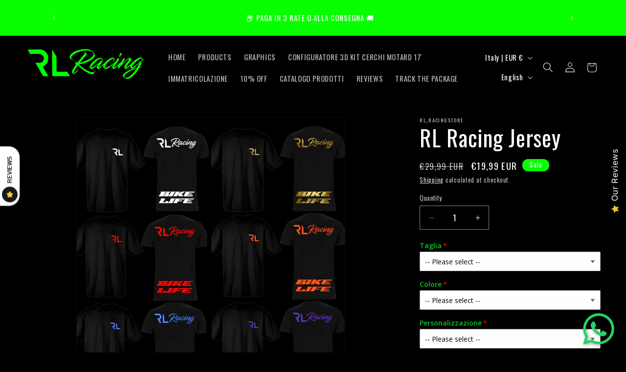

--- FILE ---
content_type: application/javascript
request_url: https://cdn.autoketing.org/sdk-cdn/popup-fullsize/build/build.main.09cdc29e688fec18d046.js
body_size: 75444
content:
!function(t){var e=window.autoketingpopup_fullsize;window.autoketingpopup_fullsize=function(n,o,i){for(var a,s,c=0,u=[];c<n.length;c++)s=n[c],r[s]&&u.push(r[s][0]),r[s]=0;for(a in o)Object.prototype.hasOwnProperty.call(o,a)&&(t[a]=o[a]);for(e&&e(n,o,i);u.length;)u.shift()()};var n={},r={549:0};function o(e){if(n[e])return n[e].exports;var r=n[e]={i:e,l:!1,exports:{}};return t[e].call(r.exports,r,r.exports,o),r.l=!0,r.exports}o.e=function(t){var e=r[t];if(0===e)return new Promise(function(t){t()});if(e)return e[2];var n=new Promise(function(n,o){e=r[t]=[n,o]});e[2]=n;var i=document.getElementsByTagName("head")[0],a=document.createElement("script");a.type="text/javascript",a.charset="utf-8",a.async=!0,a.timeout=12e4,o.nc&&a.setAttribute("nonce",o.nc),a.src=o.p+"build."+t+".09cdc29e688fec18d046.js";var s=setTimeout(c,12e4);function c(){a.onerror=a.onload=null,clearTimeout(s);var e=r[t];0!==e&&(e&&e[1](new Error("Loading chunk "+t+" failed.")),r[t]=void 0)}return a.onerror=a.onload=c,i.appendChild(a),n},o.m=t,o.c=n,o.d=function(t,e,n){o.o(t,e)||Object.defineProperty(t,e,{configurable:!1,enumerable:!0,get:n})},o.n=function(t){var e=t&&t.__esModule?function(){return t.default}:function(){return t};return o.d(e,"a",e),e},o.o=function(t,e){return Object.prototype.hasOwnProperty.call(t,e)},o.p="/build/",o.oe=function(t){throw console.error(t),t},o(o.s=76)}([function(t,e){var n=t.exports="undefined"!=typeof window&&window.Math==Math?window:"undefined"!=typeof self&&self.Math==Math?self:Function("return this")();"number"==typeof __g&&(__g=n)},function(t,e){var n=t.exports={version:"2.6.12"};"number"==typeof __e&&(__e=n)},function(t,e,n){var r=n(30)("wks"),o=n(21),i=n(0).Symbol,a="function"==typeof i;(t.exports=function(t){return r[t]||(r[t]=a&&i[t]||(a?i:o)("Symbol."+t))}).store=r},function(t,e,n){"use strict";var r=n(63),o=Object.prototype.toString;function i(t){return"[object Array]"===o.call(t)}function a(t){return void 0===t}function s(t){return null!==t&&"object"==typeof t}function c(t){return"[object Function]"===o.call(t)}function u(t,e){if(null!==t&&void 0!==t)if("object"!=typeof t&&(t=[t]),i(t))for(var n=0,r=t.length;n<r;n++)e.call(null,t[n],n,t);else for(var o in t)Object.prototype.hasOwnProperty.call(t,o)&&e.call(null,t[o],o,t)}t.exports={isArray:i,isArrayBuffer:function(t){return"[object ArrayBuffer]"===o.call(t)},isBuffer:function(t){return null!==t&&!a(t)&&null!==t.constructor&&!a(t.constructor)&&"function"==typeof t.constructor.isBuffer&&t.constructor.isBuffer(t)},isFormData:function(t){return"undefined"!=typeof FormData&&t instanceof FormData},isArrayBufferView:function(t){return"undefined"!=typeof ArrayBuffer&&ArrayBuffer.isView?ArrayBuffer.isView(t):t&&t.buffer&&t.buffer instanceof ArrayBuffer},isString:function(t){return"string"==typeof t},isNumber:function(t){return"number"==typeof t},isObject:s,isUndefined:a,isDate:function(t){return"[object Date]"===o.call(t)},isFile:function(t){return"[object File]"===o.call(t)},isBlob:function(t){return"[object Blob]"===o.call(t)},isFunction:c,isStream:function(t){return s(t)&&c(t.pipe)},isURLSearchParams:function(t){return"undefined"!=typeof URLSearchParams&&t instanceof URLSearchParams},isStandardBrowserEnv:function(){return("undefined"==typeof navigator||"ReactNative"!==navigator.product&&"NativeScript"!==navigator.product&&"NS"!==navigator.product)&&"undefined"!=typeof window&&"undefined"!=typeof document},forEach:u,merge:function t(){var e={};function n(n,r){"object"==typeof e[r]&&"object"==typeof n?e[r]=t(e[r],n):e[r]=n}for(var r=0,o=arguments.length;r<o;r++)u(arguments[r],n);return e},deepMerge:function t(){var e={};function n(n,r){"object"==typeof e[r]&&"object"==typeof n?e[r]=t(e[r],n):e[r]="object"==typeof n?t({},n):n}for(var r=0,o=arguments.length;r<o;r++)u(arguments[r],n);return e},extend:function(t,e,n){return u(e,function(e,o){t[o]=n&&"function"==typeof e?r(e,n):e}),t},trim:function(t){return t.replace(/^\s*/,"").replace(/\s*$/,"")}}},function(t,e,n){var r=n(9);t.exports=function(t){if(!r(t))throw TypeError(t+" is not an object!");return t}},function(t,e,n){t.exports=!n(11)(function(){return 7!=Object.defineProperty({},"a",{get:function(){return 7}}).a})},function(t,e,n){var r=n(0),o=n(1),i=n(18),a=n(7),s=n(10),c=function(t,e,n){var u,l,f,p=t&c.F,d=t&c.G,h=t&c.S,v=t&c.P,m=t&c.B,g=t&c.W,y=d?o:o[e]||(o[e]={}),b=y.prototype,_=d?r:h?r[e]:(r[e]||{}).prototype;for(u in d&&(n=e),n)(l=!p&&_&&void 0!==_[u])&&s(y,u)||(f=l?_[u]:n[u],y[u]=d&&"function"!=typeof _[u]?n[u]:m&&l?i(f,r):g&&_[u]==f?function(t){var e=function(e,n,r){if(this instanceof t){switch(arguments.length){case 0:return new t;case 1:return new t(e);case 2:return new t(e,n)}return new t(e,n,r)}return t.apply(this,arguments)};return e.prototype=t.prototype,e}(f):v&&"function"==typeof f?i(Function.call,f):f,v&&((y.virtual||(y.virtual={}))[u]=f,t&c.R&&b&&!b[u]&&a(b,u,f)))};c.F=1,c.G=2,c.S=4,c.P=8,c.B=16,c.W=32,c.U=64,c.R=128,t.exports=c},function(t,e,n){var r=n(8),o=n(20);t.exports=n(5)?function(t,e,n){return r.f(t,e,o(1,n))}:function(t,e,n){return t[e]=n,t}},function(t,e,n){var r=n(4),o=n(47),i=n(26),a=Object.defineProperty;e.f=n(5)?Object.defineProperty:function(t,e,n){if(r(t),e=i(e,!0),r(n),o)try{return a(t,e,n)}catch(t){}if("get"in n||"set"in n)throw TypeError("Accessors not supported!");return"value"in n&&(t[e]=n.value),t}},function(t,e){t.exports=function(t){return"object"==typeof t?null!==t:"function"==typeof t}},function(t,e){var n={}.hasOwnProperty;t.exports=function(t,e){return n.call(t,e)}},function(t,e){t.exports=function(t){try{return!!t()}catch(t){return!0}}},function(t,e,n){var r=n(49),o=n(27);t.exports=function(t){return r(o(t))}},function(t,e,n){var r=n(48),o=n(31);t.exports=Object.keys||function(t){return r(t,o)}},function(t,e){var n={}.toString;t.exports=function(t){return n.call(t).slice(8,-1)}},function(t,e){t.exports=!0},function(t,e){t.exports={}},function(t,e){var n;n=function(){return this}();try{n=n||Function("return this")()||(0,eval)("this")}catch(t){"object"==typeof window&&(n=window)}t.exports=n},function(t,e,n){var r=n(19);t.exports=function(t,e,n){if(r(t),void 0===e)return t;switch(n){case 1:return function(n){return t.call(e,n)};case 2:return function(n,r){return t.call(e,n,r)};case 3:return function(n,r,o){return t.call(e,n,r,o)}}return function(){return t.apply(e,arguments)}}},function(t,e){t.exports=function(t){if("function"!=typeof t)throw TypeError(t+" is not a function!");return t}},function(t,e){t.exports=function(t,e){return{enumerable:!(1&t),configurable:!(2&t),writable:!(4&t),value:e}}},function(t,e){var n=0,r=Math.random();t.exports=function(t){return"Symbol(".concat(void 0===t?"":t,")_",(++n+r).toString(36))}},function(t,e){e.f={}.propertyIsEnumerable},function(t,e,n){var r=n(27);t.exports=function(t){return Object(r(t))}},function(t,e,n){var r=n(8).f,o=n(10),i=n(2)("toStringTag");t.exports=function(t,e,n){t&&!o(t=n?t:t.prototype,i)&&r(t,i,{configurable:!0,value:e})}},function(t,e,n){var r=n(9),o=n(0).document,i=r(o)&&r(o.createElement);t.exports=function(t){return i?o.createElement(t):{}}},function(t,e,n){var r=n(9);t.exports=function(t,e){if(!r(t))return t;var n,o;if(e&&"function"==typeof(n=t.toString)&&!r(o=n.call(t)))return o;if("function"==typeof(n=t.valueOf)&&!r(o=n.call(t)))return o;if(!e&&"function"==typeof(n=t.toString)&&!r(o=n.call(t)))return o;throw TypeError("Can't convert object to primitive value")}},function(t,e){t.exports=function(t){if(void 0==t)throw TypeError("Can't call method on  "+t);return t}},function(t,e){var n=Math.ceil,r=Math.floor;t.exports=function(t){return isNaN(t=+t)?0:(t>0?r:n)(t)}},function(t,e,n){var r=n(30)("keys"),o=n(21);t.exports=function(t){return r[t]||(r[t]=o(t))}},function(t,e,n){var r=n(1),o=n(0),i=o["__core-js_shared__"]||(o["__core-js_shared__"]={});(t.exports=function(t,e){return i[t]||(i[t]=void 0!==e?e:{})})("versions",[]).push({version:r.version,mode:n(15)?"pure":"global",copyright:"© 2020 Denis Pushkarev (zloirock.ru)"})},function(t,e){t.exports="constructor,hasOwnProperty,isPrototypeOf,propertyIsEnumerable,toLocaleString,toString,valueOf".split(",")},function(t,e){e.f=Object.getOwnPropertySymbols},function(t,e,n){"use strict";n.d(e,"b",function(){return r}),n.d(e,"d",function(){return o}),n.d(e,"a",function(){return i}),n.d(e,"c",function(){return a});var r="https://api-v2-autoketing.autoketing.org/asset-production-autoketing-v2/",o="https://api-v2-popup.autoketing.org/pop/",i="https://cdn.autoketing.org/sdk-cdn/popup-fullsize/images/template/countdown-script-2.min.js",a="https://cdn.autoketing.org/sdk-cdn/popup-fullsize"},function(t,e,n){t.exports=n(90)},function(t,e,n){"use strict";e.__esModule=!0;var r,o=n(92),i=(r=o)&&r.__esModule?r:{default:r};e.default=function(t){return function(){var e=t.apply(this,arguments);return new i.default(function(t,n){return function r(o,a){try{var s=e[o](a),c=s.value}catch(t){return void n(t)}if(!s.done)return i.default.resolve(c).then(function(t){r("next",t)},function(t){r("throw",t)});t(c)}("next")})}}},function(t,e,n){"use strict";var r=n(19);t.exports.f=function(t){return new function(t){var e,n;this.promise=new t(function(t,r){if(void 0!==e||void 0!==n)throw TypeError("Bad Promise constructor");e=t,n=r}),this.resolve=r(e),this.reject=r(n)}(t)}},function(t,e,n){e.f=n(2)},function(t,e,n){var r=n(0),o=n(1),i=n(15),a=n(37),s=n(8).f;t.exports=function(t){var e=o.Symbol||(o.Symbol=i?{}:r.Symbol||{});"_"==t.charAt(0)||t in e||s(e,t,{value:a.f(t)})}},function(t,e){t.exports=function(t){var e=[];return e.toString=function(){return this.map(function(e){var n=function(t,e){var n=t[1]||"",r=t[3];if(!r)return n;if(e&&"function"==typeof btoa){var o=(a=r,"/*# sourceMappingURL=data:application/json;charset=utf-8;base64,"+btoa(unescape(encodeURIComponent(JSON.stringify(a))))+" */"),i=r.sources.map(function(t){return"/*# sourceURL="+r.sourceRoot+t+" */"});return[n].concat(i).concat([o]).join("\n")}var a;return[n].join("\n")}(e,t);return e[2]?"@media "+e[2]+"{"+n+"}":n}).join("")},e.i=function(t,n){"string"==typeof t&&(t=[[null,t,""]]);for(var r={},o=0;o<this.length;o++){var i=this[o][0];"number"==typeof i&&(r[i]=!0)}for(o=0;o<t.length;o++){var a=t[o];"number"==typeof a[0]&&r[a[0]]||(n&&!a[2]?a[2]=n:n&&(a[2]="("+a[2]+") and ("+n+")"),e.push(a))}},e}},function(t,e,n){var r="undefined"!=typeof document;if("undefined"!=typeof DEBUG&&DEBUG&&!r)throw new Error("vue-style-loader cannot be used in a non-browser environment. Use { target: 'node' } in your Webpack config to indicate a server-rendering environment.");var o=n(82),i={},a=r&&(document.head||document.getElementsByTagName("head")[0]),s=null,c=0,u=!1,l=function(){},f=null,p="data-vue-ssr-id",d="undefined"!=typeof navigator&&/msie [6-9]\b/.test(navigator.userAgent.toLowerCase());function h(t){for(var e=0;e<t.length;e++){var n=t[e],r=i[n.id];if(r){r.refs++;for(var o=0;o<r.parts.length;o++)r.parts[o](n.parts[o]);for(;o<n.parts.length;o++)r.parts.push(m(n.parts[o]));r.parts.length>n.parts.length&&(r.parts.length=n.parts.length)}else{var a=[];for(o=0;o<n.parts.length;o++)a.push(m(n.parts[o]));i[n.id]={id:n.id,refs:1,parts:a}}}}function v(){var t=document.createElement("style");return t.type="text/css",a.appendChild(t),t}function m(t){var e,n,r=document.querySelector("style["+p+'~="'+t.id+'"]');if(r){if(u)return l;r.parentNode.removeChild(r)}if(d){var o=c++;r=s||(s=v()),e=b.bind(null,r,o,!1),n=b.bind(null,r,o,!0)}else r=v(),e=function(t,e){var n=e.css,r=e.media,o=e.sourceMap;r&&t.setAttribute("media",r);f.ssrId&&t.setAttribute(p,e.id);o&&(n+="\n/*# sourceURL="+o.sources[0]+" */",n+="\n/*# sourceMappingURL=data:application/json;base64,"+btoa(unescape(encodeURIComponent(JSON.stringify(o))))+" */");if(t.styleSheet)t.styleSheet.cssText=n;else{for(;t.firstChild;)t.removeChild(t.firstChild);t.appendChild(document.createTextNode(n))}}.bind(null,r),n=function(){r.parentNode.removeChild(r)};return e(t),function(r){if(r){if(r.css===t.css&&r.media===t.media&&r.sourceMap===t.sourceMap)return;e(t=r)}else n()}}t.exports=function(t,e,n,r){u=n,f=r||{};var a=o(t,e);return h(a),function(e){for(var n=[],r=0;r<a.length;r++){var s=a[r];(c=i[s.id]).refs--,n.push(c)}e?h(a=o(t,e)):a=[];for(r=0;r<n.length;r++){var c;if(0===(c=n[r]).refs){for(var u=0;u<c.parts.length;u++)c.parts[u]();delete i[c.id]}}}};var g,y=(g=[],function(t,e){return g[t]=e,g.filter(Boolean).join("\n")});function b(t,e,n,r){var o=n?"":r.css;if(t.styleSheet)t.styleSheet.cssText=y(e,o);else{var i=document.createTextNode(o),a=t.childNodes;a[e]&&t.removeChild(a[e]),a.length?t.insertBefore(i,a[e]):t.appendChild(i)}}},function(t,e,n){"use strict";e.__esModule=!0;var r,o=n(83),i=(r=o)&&r.__esModule?r:{default:r};e.default=i.default||function(t){for(var e=1;e<arguments.length;e++){var n=arguments[e];for(var r in n)Object.prototype.hasOwnProperty.call(n,r)&&(t[r]=n[r])}return t}},function(t,e,n){"use strict";(function(t){n.d(e,"b",function(){return x}),n.d(e,"c",function(){return _});var r=("undefined"!=typeof window?window:void 0!==t?t:{}).__VUE_DEVTOOLS_GLOBAL_HOOK__;function o(t,e){if(void 0===e&&(e=[]),null===t||"object"!=typeof t)return t;var n,r=(n=function(e){return e.original===t},e.filter(n)[0]);if(r)return r.copy;var i=Array.isArray(t)?[]:{};return e.push({original:t,copy:i}),Object.keys(t).forEach(function(n){i[n]=o(t[n],e)}),i}function i(t,e){Object.keys(t).forEach(function(n){return e(t[n],n)})}function a(t){return null!==t&&"object"==typeof t}var s=function(t,e){this.runtime=e,this._children=Object.create(null),this._rawModule=t;var n=t.state;this.state=("function"==typeof n?n():n)||{}},c={namespaced:{configurable:!0}};c.namespaced.get=function(){return!!this._rawModule.namespaced},s.prototype.addChild=function(t,e){this._children[t]=e},s.prototype.removeChild=function(t){delete this._children[t]},s.prototype.getChild=function(t){return this._children[t]},s.prototype.hasChild=function(t){return t in this._children},s.prototype.update=function(t){this._rawModule.namespaced=t.namespaced,t.actions&&(this._rawModule.actions=t.actions),t.mutations&&(this._rawModule.mutations=t.mutations),t.getters&&(this._rawModule.getters=t.getters)},s.prototype.forEachChild=function(t){i(this._children,t)},s.prototype.forEachGetter=function(t){this._rawModule.getters&&i(this._rawModule.getters,t)},s.prototype.forEachAction=function(t){this._rawModule.actions&&i(this._rawModule.actions,t)},s.prototype.forEachMutation=function(t){this._rawModule.mutations&&i(this._rawModule.mutations,t)},Object.defineProperties(s.prototype,c);var u=function(t){this.register([],t,!1)};u.prototype.get=function(t){return t.reduce(function(t,e){return t.getChild(e)},this.root)},u.prototype.getNamespace=function(t){var e=this.root;return t.reduce(function(t,n){return t+((e=e.getChild(n)).namespaced?n+"/":"")},"")},u.prototype.update=function(t){!function t(e,n,r){0;n.update(r);if(r.modules)for(var o in r.modules){if(!n.getChild(o))return void 0;t(e.concat(o),n.getChild(o),r.modules[o])}}([],this.root,t)},u.prototype.register=function(t,e,n){var r=this;void 0===n&&(n=!0);var o=new s(e,n);0===t.length?this.root=o:this.get(t.slice(0,-1)).addChild(t[t.length-1],o);e.modules&&i(e.modules,function(e,o){r.register(t.concat(o),e,n)})},u.prototype.unregister=function(t){var e=this.get(t.slice(0,-1)),n=t[t.length-1],r=e.getChild(n);r&&r.runtime&&e.removeChild(n)},u.prototype.isRegistered=function(t){var e=this.get(t.slice(0,-1)),n=t[t.length-1];return!!e&&e.hasChild(n)};var l;var f=function(t){var e=this;void 0===t&&(t={}),!l&&"undefined"!=typeof window&&window.Vue&&b(window.Vue);var n=t.plugins;void 0===n&&(n=[]);var o=t.strict;void 0===o&&(o=!1),this._committing=!1,this._actions=Object.create(null),this._actionSubscribers=[],this._mutations=Object.create(null),this._wrappedGetters=Object.create(null),this._modules=new u(t),this._modulesNamespaceMap=Object.create(null),this._subscribers=[],this._watcherVM=new l,this._makeLocalGettersCache=Object.create(null);var i=this,a=this.dispatch,s=this.commit;this.dispatch=function(t,e){return a.call(i,t,e)},this.commit=function(t,e,n){return s.call(i,t,e,n)},this.strict=o;var c=this._modules.root.state;m(this,c,[],this._modules.root),v(this,c),n.forEach(function(t){return t(e)}),(void 0!==t.devtools?t.devtools:l.config.devtools)&&function(t){r&&(t._devtoolHook=r,r.emit("vuex:init",t),r.on("vuex:travel-to-state",function(e){t.replaceState(e)}),t.subscribe(function(t,e){r.emit("vuex:mutation",t,e)},{prepend:!0}),t.subscribeAction(function(t,e){r.emit("vuex:action",t,e)},{prepend:!0}))}(this)},p={state:{configurable:!0}};function d(t,e,n){return e.indexOf(t)<0&&(n&&n.prepend?e.unshift(t):e.push(t)),function(){var n=e.indexOf(t);n>-1&&e.splice(n,1)}}function h(t,e){t._actions=Object.create(null),t._mutations=Object.create(null),t._wrappedGetters=Object.create(null),t._modulesNamespaceMap=Object.create(null);var n=t.state;m(t,n,[],t._modules.root,!0),v(t,n,e)}function v(t,e,n){var r=t._vm;t.getters={},t._makeLocalGettersCache=Object.create(null);var o={};i(t._wrappedGetters,function(e,n){o[n]=function(t,e){return function(){return t(e)}}(e,t),Object.defineProperty(t.getters,n,{get:function(){return t._vm[n]},enumerable:!0})});var a=l.config.silent;l.config.silent=!0,t._vm=new l({data:{$$state:e},computed:o}),l.config.silent=a,t.strict&&function(t){t._vm.$watch(function(){return this._data.$$state},function(){0},{deep:!0,sync:!0})}(t),r&&(n&&t._withCommit(function(){r._data.$$state=null}),l.nextTick(function(){return r.$destroy()}))}function m(t,e,n,r,o){var i=!n.length,a=t._modules.getNamespace(n);if(r.namespaced&&(t._modulesNamespaceMap[a],t._modulesNamespaceMap[a]=r),!i&&!o){var s=g(e,n.slice(0,-1)),c=n[n.length-1];t._withCommit(function(){l.set(s,c,r.state)})}var u=r.context=function(t,e,n){var r=""===e,o={dispatch:r?t.dispatch:function(n,r,o){var i=y(n,r,o),a=i.payload,s=i.options,c=i.type;return s&&s.root||(c=e+c),t.dispatch(c,a)},commit:r?t.commit:function(n,r,o){var i=y(n,r,o),a=i.payload,s=i.options,c=i.type;s&&s.root||(c=e+c),t.commit(c,a,s)}};return Object.defineProperties(o,{getters:{get:r?function(){return t.getters}:function(){return function(t,e){if(!t._makeLocalGettersCache[e]){var n={},r=e.length;Object.keys(t.getters).forEach(function(o){if(o.slice(0,r)===e){var i=o.slice(r);Object.defineProperty(n,i,{get:function(){return t.getters[o]},enumerable:!0})}}),t._makeLocalGettersCache[e]=n}return t._makeLocalGettersCache[e]}(t,e)}},state:{get:function(){return g(t.state,n)}}}),o}(t,a,n);r.forEachMutation(function(e,n){!function(t,e,n,r){(t._mutations[e]||(t._mutations[e]=[])).push(function(e){n.call(t,r.state,e)})}(t,a+n,e,u)}),r.forEachAction(function(e,n){var r=e.root?n:a+n,o=e.handler||e;!function(t,e,n,r){(t._actions[e]||(t._actions[e]=[])).push(function(e){var o,i=n.call(t,{dispatch:r.dispatch,commit:r.commit,getters:r.getters,state:r.state,rootGetters:t.getters,rootState:t.state},e);return(o=i)&&"function"==typeof o.then||(i=Promise.resolve(i)),t._devtoolHook?i.catch(function(e){throw t._devtoolHook.emit("vuex:error",e),e}):i})}(t,r,o,u)}),r.forEachGetter(function(e,n){!function(t,e,n,r){if(t._wrappedGetters[e])return void 0;t._wrappedGetters[e]=function(t){return n(r.state,r.getters,t.state,t.getters)}}(t,a+n,e,u)}),r.forEachChild(function(r,i){m(t,e,n.concat(i),r,o)})}function g(t,e){return e.reduce(function(t,e){return t[e]},t)}function y(t,e,n){return a(t)&&t.type&&(n=e,e=t,t=t.type),{type:t,payload:e,options:n}}function b(t){l&&t===l||
/*!
 * vuex v3.6.2
 * (c) 2021 Evan You
 * @license MIT
 */
function(t){if(Number(t.version.split(".")[0])>=2)t.mixin({beforeCreate:n});else{var e=t.prototype._init;t.prototype._init=function(t){void 0===t&&(t={}),t.init=t.init?[n].concat(t.init):n,e.call(this,t)}}function n(){var t=this.$options;t.store?this.$store="function"==typeof t.store?t.store():t.store:t.parent&&t.parent.$store&&(this.$store=t.parent.$store)}}(l=t)}p.state.get=function(){return this._vm._data.$$state},p.state.set=function(t){0},f.prototype.commit=function(t,e,n){var r=this,o=y(t,e,n),i=o.type,a=o.payload,s=(o.options,{type:i,payload:a}),c=this._mutations[i];c&&(this._withCommit(function(){c.forEach(function(t){t(a)})}),this._subscribers.slice().forEach(function(t){return t(s,r.state)}))},f.prototype.dispatch=function(t,e){var n=this,r=y(t,e),o=r.type,i=r.payload,a={type:o,payload:i},s=this._actions[o];if(s){try{this._actionSubscribers.slice().filter(function(t){return t.before}).forEach(function(t){return t.before(a,n.state)})}catch(t){0}var c=s.length>1?Promise.all(s.map(function(t){return t(i)})):s[0](i);return new Promise(function(t,e){c.then(function(e){try{n._actionSubscribers.filter(function(t){return t.after}).forEach(function(t){return t.after(a,n.state)})}catch(t){0}t(e)},function(t){try{n._actionSubscribers.filter(function(t){return t.error}).forEach(function(e){return e.error(a,n.state,t)})}catch(t){0}e(t)})})}},f.prototype.subscribe=function(t,e){return d(t,this._subscribers,e)},f.prototype.subscribeAction=function(t,e){return d("function"==typeof t?{before:t}:t,this._actionSubscribers,e)},f.prototype.watch=function(t,e,n){var r=this;return this._watcherVM.$watch(function(){return t(r.state,r.getters)},e,n)},f.prototype.replaceState=function(t){var e=this;this._withCommit(function(){e._vm._data.$$state=t})},f.prototype.registerModule=function(t,e,n){void 0===n&&(n={}),"string"==typeof t&&(t=[t]),this._modules.register(t,e),m(this,this.state,t,this._modules.get(t),n.preserveState),v(this,this.state)},f.prototype.unregisterModule=function(t){var e=this;"string"==typeof t&&(t=[t]),this._modules.unregister(t),this._withCommit(function(){var n=g(e.state,t.slice(0,-1));l.delete(n,t[t.length-1])}),h(this)},f.prototype.hasModule=function(t){return"string"==typeof t&&(t=[t]),this._modules.isRegistered(t)},f.prototype.hotUpdate=function(t){this._modules.update(t),h(this,!0)},f.prototype._withCommit=function(t){var e=this._committing;this._committing=!0,t(),this._committing=e},Object.defineProperties(f.prototype,p);var _=C(function(t,e){var n={};return k(e).forEach(function(e){var r=e.key,o=e.val;n[r]=function(){var e=this.$store.state,n=this.$store.getters;if(t){var r=O(this.$store,"mapState",t);if(!r)return;e=r.context.state,n=r.context.getters}return"function"==typeof o?o.call(this,e,n):e[o]},n[r].vuex=!0}),n}),w=C(function(t,e){var n={};return k(e).forEach(function(e){var r=e.key,o=e.val;n[r]=function(){for(var e=[],n=arguments.length;n--;)e[n]=arguments[n];var r=this.$store.commit;if(t){var i=O(this.$store,"mapMutations",t);if(!i)return;r=i.context.commit}return"function"==typeof o?o.apply(this,[r].concat(e)):r.apply(this.$store,[o].concat(e))}}),n}),x=C(function(t,e){var n={};return k(e).forEach(function(e){var r=e.key,o=e.val;o=t+o,n[r]=function(){if(!t||O(this.$store,"mapGetters",t))return this.$store.getters[o]},n[r].vuex=!0}),n}),S=C(function(t,e){var n={};return k(e).forEach(function(e){var r=e.key,o=e.val;n[r]=function(){for(var e=[],n=arguments.length;n--;)e[n]=arguments[n];var r=this.$store.dispatch;if(t){var i=O(this.$store,"mapActions",t);if(!i)return;r=i.context.dispatch}return"function"==typeof o?o.apply(this,[r].concat(e)):r.apply(this.$store,[o].concat(e))}}),n});function k(t){return function(t){return Array.isArray(t)||a(t)}(t)?Array.isArray(t)?t.map(function(t){return{key:t,val:t}}):Object.keys(t).map(function(e){return{key:e,val:t[e]}}):[]}function C(t){return function(e,n){return"string"!=typeof e?(n=e,e=""):"/"!==e.charAt(e.length-1)&&(e+="/"),t(e,n)}}function O(t,e,n){return t._modulesNamespaceMap[n]}function $(t,e,n){var r=n?t.groupCollapsed:t.group;try{r.call(t,e)}catch(n){t.log(e)}}function E(t){try{t.groupEnd()}catch(e){t.log("—— log end ——")}}function T(){var t=new Date;return" @ "+j(t.getHours(),2)+":"+j(t.getMinutes(),2)+":"+j(t.getSeconds(),2)+"."+j(t.getMilliseconds(),3)}function j(t,e){return n="0",r=e-t.toString().length,new Array(r+1).join(n)+t;var n,r}var A={Store:f,install:b,version:"3.6.2",mapState:_,mapMutations:w,mapGetters:x,mapActions:S,createNamespacedHelpers:function(t){return{mapState:_.bind(null,t),mapGetters:x.bind(null,t),mapMutations:w.bind(null,t),mapActions:S.bind(null,t)}},createLogger:function(t){void 0===t&&(t={});var e=t.collapsed;void 0===e&&(e=!0);var n=t.filter;void 0===n&&(n=function(t,e,n){return!0});var r=t.transformer;void 0===r&&(r=function(t){return t});var i=t.mutationTransformer;void 0===i&&(i=function(t){return t});var a=t.actionFilter;void 0===a&&(a=function(t,e){return!0});var s=t.actionTransformer;void 0===s&&(s=function(t){return t});var c=t.logMutations;void 0===c&&(c=!0);var u=t.logActions;void 0===u&&(u=!0);var l=t.logger;return void 0===l&&(l=console),function(t){var f=o(t.state);void 0!==l&&(c&&t.subscribe(function(t,a){var s=o(a);if(n(t,f,s)){var c=T(),u=i(t),p="mutation "+t.type+c;$(l,p,e),l.log("%c prev state","color: #9E9E9E; font-weight: bold",r(f)),l.log("%c mutation","color: #03A9F4; font-weight: bold",u),l.log("%c next state","color: #4CAF50; font-weight: bold",r(s)),E(l)}f=s}),u&&t.subscribeAction(function(t,n){if(a(t,n)){var r=T(),o=s(t),i="action "+t.type+r;$(l,i,e),l.log("%c action","color: #03A9F4; font-weight: bold",o),E(l)}}))}}};e.a=A}).call(e,n(17))},function(t,e,n){t.exports=n(116)},function(t,e,n){"use strict";(function(t,r){n.d(e,"a",function(){return Qn});
/*!
 * Vue.js v2.7.16
 * (c) 2014-2023 Evan You
 * Released under the MIT License.
 */
var o=Object.freeze({}),i=Array.isArray;function a(t){return void 0===t||null===t}function s(t){return void 0!==t&&null!==t}function c(t){return!0===t}function u(t){return"string"==typeof t||"number"==typeof t||"symbol"==typeof t||"boolean"==typeof t}function l(t){return"function"==typeof t}function f(t){return null!==t&&"object"==typeof t}var p=Object.prototype.toString;function d(t){return"[object Object]"===p.call(t)}function h(t){return"[object RegExp]"===p.call(t)}function v(t){var e=parseFloat(String(t));return e>=0&&Math.floor(e)===e&&isFinite(t)}function m(t){return s(t)&&"function"==typeof t.then&&"function"==typeof t.catch}function g(t){return null==t?"":Array.isArray(t)||d(t)&&t.toString===p?JSON.stringify(t,y,2):String(t)}function y(t,e){return e&&e.__v_isRef?e.value:e}function b(t){var e=parseFloat(t);return isNaN(e)?t:e}function _(t,e){for(var n=Object.create(null),r=t.split(","),o=0;o<r.length;o++)n[r[o]]=!0;return e?function(t){return n[t.toLowerCase()]}:function(t){return n[t]}}var w=_("slot,component",!0),x=_("key,ref,slot,slot-scope,is");function S(t,e){var n=t.length;if(n){if(e===t[n-1])return void(t.length=n-1);var r=t.indexOf(e);if(r>-1)return t.splice(r,1)}}var k=Object.prototype.hasOwnProperty;function C(t,e){return k.call(t,e)}function O(t){var e=Object.create(null);return function(n){return e[n]||(e[n]=t(n))}}var $=/-(\w)/g,E=O(function(t){return t.replace($,function(t,e){return e?e.toUpperCase():""})}),T=O(function(t){return t.charAt(0).toUpperCase()+t.slice(1)}),j=/\B([A-Z])/g,A=O(function(t){return t.replace(j,"-$1").toLowerCase()});var P=Function.prototype.bind?function(t,e){return t.bind(e)}:function(t,e){function n(n){var r=arguments.length;return r?r>1?t.apply(e,arguments):t.call(e,n):t.call(e)}return n._length=t.length,n};function F(t,e){e=e||0;for(var n=t.length-e,r=new Array(n);n--;)r[n]=t[n+e];return r}function N(t,e){for(var n in e)t[n]=e[n];return t}function M(t){for(var e={},n=0;n<t.length;n++)t[n]&&N(e,t[n]);return e}function L(t,e,n){}var D=function(t,e,n){return!1},R=function(t){return t};function I(t,e){if(t===e)return!0;var n=f(t),r=f(e);if(!n||!r)return!n&&!r&&String(t)===String(e);try{var o=Array.isArray(t),i=Array.isArray(e);if(o&&i)return t.length===e.length&&t.every(function(t,n){return I(t,e[n])});if(t instanceof Date&&e instanceof Date)return t.getTime()===e.getTime();if(o||i)return!1;var a=Object.keys(t),s=Object.keys(e);return a.length===s.length&&a.every(function(n){return I(t[n],e[n])})}catch(t){return!1}}function B(t,e){for(var n=0;n<t.length;n++)if(I(t[n],e))return n;return-1}function z(t){var e=!1;return function(){e||(e=!0,t.apply(this,arguments))}}function U(t,e){return t===e?0===t&&1/t!=1/e:t==t||e==e}var H="data-server-rendered",G=["component","directive","filter"],V=["beforeCreate","created","beforeMount","mounted","beforeUpdate","updated","beforeDestroy","destroyed","activated","deactivated","errorCaptured","serverPrefetch","renderTracked","renderTriggered"],J={optionMergeStrategies:Object.create(null),silent:!1,productionTip:!1,devtools:!1,performance:!1,errorHandler:null,warnHandler:null,ignoredElements:[],keyCodes:Object.create(null),isReservedTag:D,isReservedAttr:D,isUnknownElement:D,getTagNamespace:L,parsePlatformTagName:R,mustUseProp:D,async:!0,_lifecycleHooks:V},q=/a-zA-Z\u00B7\u00C0-\u00D6\u00D8-\u00F6\u00F8-\u037D\u037F-\u1FFF\u200C-\u200D\u203F-\u2040\u2070-\u218F\u2C00-\u2FEF\u3001-\uD7FF\uF900-\uFDCF\uFDF0-\uFFFD/;function K(t){var e=(t+"").charCodeAt(0);return 36===e||95===e}function W(t,e,n,r){Object.defineProperty(t,e,{value:n,enumerable:!!r,writable:!0,configurable:!0})}var Z=new RegExp("[^".concat(q.source,".$_\\d]"));var X="__proto__"in{},Y="undefined"!=typeof window,Q=Y&&window.navigator.userAgent.toLowerCase(),tt=Q&&/msie|trident/.test(Q),et=Q&&Q.indexOf("msie 9.0")>0,nt=Q&&Q.indexOf("edge/")>0;Q&&Q.indexOf("android");var rt=Q&&/iphone|ipad|ipod|ios/.test(Q);Q&&/chrome\/\d+/.test(Q),Q&&/phantomjs/.test(Q);var ot,it=Q&&Q.match(/firefox\/(\d+)/),at={}.watch,st=!1;if(Y)try{var ct={};Object.defineProperty(ct,"passive",{get:function(){st=!0}}),window.addEventListener("test-passive",null,ct)}catch(t){}var ut=function(){return void 0===ot&&(ot=!Y&&void 0!==t&&(t.process&&"server"===t.process.env.VUE_ENV)),ot},lt=Y&&window.__VUE_DEVTOOLS_GLOBAL_HOOK__;function ft(t){return"function"==typeof t&&/native code/.test(t.toString())}var pt,dt="undefined"!=typeof Symbol&&ft(Symbol)&&"undefined"!=typeof Reflect&&ft(Reflect.ownKeys);pt="undefined"!=typeof Set&&ft(Set)?Set:function(){function t(){this.set=Object.create(null)}return t.prototype.has=function(t){return!0===this.set[t]},t.prototype.add=function(t){this.set[t]=!0},t.prototype.clear=function(){this.set=Object.create(null)},t}();var ht=null;function vt(t){void 0===t&&(t=null),t||ht&&ht._scope.off(),ht=t,t&&t._scope.on()}var mt=function(){function t(t,e,n,r,o,i,a,s){this.tag=t,this.data=e,this.children=n,this.text=r,this.elm=o,this.ns=void 0,this.context=i,this.fnContext=void 0,this.fnOptions=void 0,this.fnScopeId=void 0,this.key=e&&e.key,this.componentOptions=a,this.componentInstance=void 0,this.parent=void 0,this.raw=!1,this.isStatic=!1,this.isRootInsert=!0,this.isComment=!1,this.isCloned=!1,this.isOnce=!1,this.asyncFactory=s,this.asyncMeta=void 0,this.isAsyncPlaceholder=!1}return Object.defineProperty(t.prototype,"child",{get:function(){return this.componentInstance},enumerable:!1,configurable:!0}),t}(),gt=function(t){void 0===t&&(t="");var e=new mt;return e.text=t,e.isComment=!0,e};function yt(t){return new mt(void 0,void 0,void 0,String(t))}function bt(t){var e=new mt(t.tag,t.data,t.children&&t.children.slice(),t.text,t.elm,t.context,t.componentOptions,t.asyncFactory);return e.ns=t.ns,e.isStatic=t.isStatic,e.key=t.key,e.isComment=t.isComment,e.fnContext=t.fnContext,e.fnOptions=t.fnOptions,e.fnScopeId=t.fnScopeId,e.asyncMeta=t.asyncMeta,e.isCloned=!0,e}"function"==typeof SuppressedError&&SuppressedError;var _t=0,wt=[],xt=function(){for(var t=0;t<wt.length;t++){var e=wt[t];e.subs=e.subs.filter(function(t){return t}),e._pending=!1}wt.length=0},St=function(){function t(){this._pending=!1,this.id=_t++,this.subs=[]}return t.prototype.addSub=function(t){this.subs.push(t)},t.prototype.removeSub=function(t){this.subs[this.subs.indexOf(t)]=null,this._pending||(this._pending=!0,wt.push(this))},t.prototype.depend=function(e){t.target&&t.target.addDep(this)},t.prototype.notify=function(t){var e=this.subs.filter(function(t){return t});for(var n=0,r=e.length;n<r;n++){var o=e[n];0,o.update()}},t}();St.target=null;var kt=[];function Ct(t){kt.push(t),St.target=t}function Ot(){kt.pop(),St.target=kt[kt.length-1]}var $t=Array.prototype,Et=Object.create($t);["push","pop","shift","unshift","splice","sort","reverse"].forEach(function(t){var e=$t[t];W(Et,t,function(){for(var n=[],r=0;r<arguments.length;r++)n[r]=arguments[r];var o,i=e.apply(this,n),a=this.__ob__;switch(t){case"push":case"unshift":o=n;break;case"splice":o=n.slice(2)}return o&&a.observeArray(o),a.dep.notify(),i})});var Tt=Object.getOwnPropertyNames(Et),jt={},At=!0;function Pt(t){At=t}var Ft={notify:L,depend:L,addSub:L,removeSub:L},Nt=function(){function t(t,e,n){if(void 0===e&&(e=!1),void 0===n&&(n=!1),this.value=t,this.shallow=e,this.mock=n,this.dep=n?Ft:new St,this.vmCount=0,W(t,"__ob__",this),i(t)){if(!n)if(X)t.__proto__=Et;else for(var r=0,o=Tt.length;r<o;r++){W(t,s=Tt[r],Et[s])}e||this.observeArray(t)}else{var a=Object.keys(t);for(r=0;r<a.length;r++){var s;Lt(t,s=a[r],jt,void 0,e,n)}}}return t.prototype.observeArray=function(t){for(var e=0,n=t.length;e<n;e++)Mt(t[e],!1,this.mock)},t}();function Mt(t,e,n){return t&&C(t,"__ob__")&&t.__ob__ instanceof Nt?t.__ob__:!At||!n&&ut()||!i(t)&&!d(t)||!Object.isExtensible(t)||t.__v_skip||Ut(t)||t instanceof mt?void 0:new Nt(t,e,n)}function Lt(t,e,n,r,o,a,s){void 0===s&&(s=!1);var c=new St,u=Object.getOwnPropertyDescriptor(t,e);if(!u||!1!==u.configurable){var l=u&&u.get,f=u&&u.set;l&&!f||n!==jt&&2!==arguments.length||(n=t[e]);var p=o?n&&n.__ob__:Mt(n,!1,a);return Object.defineProperty(t,e,{enumerable:!0,configurable:!0,get:function(){var e=l?l.call(t):n;return St.target&&(c.depend(),p&&(p.dep.depend(),i(e)&&function t(e){for(var n=void 0,r=0,o=e.length;r<o;r++)(n=e[r])&&n.__ob__&&n.__ob__.dep.depend(),i(n)&&t(n)}(e))),Ut(e)&&!o?e.value:e},set:function(e){var r=l?l.call(t):n;if(U(r,e)){if(f)f.call(t,e);else{if(l)return;if(!o&&Ut(r)&&!Ut(e))return void(r.value=e);n=e}p=o?e&&e.__ob__:Mt(e,!1,a),c.notify()}}}),c}}function Dt(t,e,n){if(!zt(t)){var r=t.__ob__;return i(t)&&v(e)?(t.length=Math.max(t.length,e),t.splice(e,1,n),r&&!r.shallow&&r.mock&&Mt(n,!1,!0),n):e in t&&!(e in Object.prototype)?(t[e]=n,n):t._isVue||r&&r.vmCount?n:r?(Lt(r.value,e,n,void 0,r.shallow,r.mock),r.dep.notify(),n):(t[e]=n,n)}}function Rt(t,e){if(i(t)&&v(e))t.splice(e,1);else{var n=t.__ob__;t._isVue||n&&n.vmCount||zt(t)||C(t,e)&&(delete t[e],n&&n.dep.notify())}}function It(t){return Bt(t,!0),W(t,"__v_isShallow",!0),t}function Bt(t,e){if(!zt(t)){Mt(t,e,ut());0}}function zt(t){return!(!t||!t.__v_isReadonly)}function Ut(t){return!(!t||!0!==t.__v_isRef)}function Ht(t,e,n){Object.defineProperty(t,n,{enumerable:!0,configurable:!0,get:function(){var t=e[n];if(Ut(t))return t.value;var r=t&&t.__ob__;return r&&r.dep.depend(),t},set:function(t){var r=e[n];Ut(r)&&!Ut(t)?r.value=t:e[n]=t}})}var Gt=O(function(t){var e="&"===t.charAt(0),n="~"===(t=e?t.slice(1):t).charAt(0),r="!"===(t=n?t.slice(1):t).charAt(0);return{name:t=r?t.slice(1):t,once:n,capture:r,passive:e}});function Vt(t,e){function n(){var t=n.fns;if(!i(t))return en(t,null,arguments,e,"v-on handler");for(var r=t.slice(),o=0;o<r.length;o++)en(r[o],null,arguments,e,"v-on handler")}return n.fns=t,n}function Jt(t,e,n,r,o,i){var s,u,l,f;for(s in t)u=t[s],l=e[s],f=Gt(s),a(u)||(a(l)?(a(u.fns)&&(u=t[s]=Vt(u,i)),c(f.once)&&(u=t[s]=o(f.name,u,f.capture)),n(f.name,u,f.capture,f.passive,f.params)):u!==l&&(l.fns=u,t[s]=l));for(s in e)a(t[s])&&r((f=Gt(s)).name,e[s],f.capture)}function qt(t,e,n){var r;t instanceof mt&&(t=t.data.hook||(t.data.hook={}));var o=t[e];function i(){n.apply(this,arguments),S(r.fns,i)}a(o)?r=Vt([i]):s(o.fns)&&c(o.merged)?(r=o).fns.push(i):r=Vt([o,i]),r.merged=!0,t[e]=r}function Kt(t,e,n,r,o){if(s(e)){if(C(e,n))return t[n]=e[n],o||delete e[n],!0;if(C(e,r))return t[n]=e[r],o||delete e[r],!0}return!1}function Wt(t){return u(t)?[yt(t)]:i(t)?function t(e,n){var r=[];var o,l,f,p;for(o=0;o<e.length;o++)a(l=e[o])||"boolean"==typeof l||(f=r.length-1,p=r[f],i(l)?l.length>0&&(Zt((l=t(l,"".concat(n||"","_").concat(o)))[0])&&Zt(p)&&(r[f]=yt(p.text+l[0].text),l.shift()),r.push.apply(r,l)):u(l)?Zt(p)?r[f]=yt(p.text+l):""!==l&&r.push(yt(l)):Zt(l)&&Zt(p)?r[f]=yt(p.text+l.text):(c(e._isVList)&&s(l.tag)&&a(l.key)&&s(n)&&(l.key="__vlist".concat(n,"_").concat(o,"__")),r.push(l)));return r}(t):void 0}function Zt(t){return s(t)&&s(t.text)&&!1===t.isComment}var Xt=1,Yt=2;function Qt(t,e,n,r,o,p){return(i(n)||u(n))&&(o=r,r=n,n=void 0),c(p)&&(o=Yt),function(t,e,n,r,o){if(s(n)&&s(n.__ob__))return gt();s(n)&&s(n.is)&&(e=n.is);if(!e)return gt();0;i(r)&&l(r[0])&&((n=n||{}).scopedSlots={default:r[0]},r.length=0);o===Yt?r=Wt(r):o===Xt&&(r=function(t){for(var e=0;e<t.length;e++)if(i(t[e]))return Array.prototype.concat.apply([],t);return t}(r));var u,p;if("string"==typeof e){var d=void 0;p=t.$vnode&&t.$vnode.ns||J.getTagNamespace(e),u=J.isReservedTag(e)?new mt(J.parsePlatformTagName(e),n,r,void 0,void 0,t):n&&n.pre||!s(d=qn(t.$options,"components",e))?new mt(e,n,r,void 0,void 0,t):Dn(d,n,t,r,e)}else u=Dn(e,n,t,r);return i(u)?u:s(u)?(s(p)&&function t(e,n,r){e.ns=n;"foreignObject"===e.tag&&(n=void 0,r=!0);if(s(e.children))for(var o=0,i=e.children.length;o<i;o++){var u=e.children[o];s(u.tag)&&(a(u.ns)||c(r)&&"svg"!==u.tag)&&t(u,n,r)}}(u,p),s(n)&&function(t){f(t.style)&&gn(t.style);f(t.class)&&gn(t.class)}(n),u):gt()}(t,e,n,r,o)}function te(t,e){var n,r,o,a,c=null;if(i(t)||"string"==typeof t)for(c=new Array(t.length),n=0,r=t.length;n<r;n++)c[n]=e(t[n],n);else if("number"==typeof t)for(c=new Array(t),n=0;n<t;n++)c[n]=e(n+1,n);else if(f(t))if(dt&&t[Symbol.iterator]){c=[];for(var u=t[Symbol.iterator](),l=u.next();!l.done;)c.push(e(l.value,c.length)),l=u.next()}else for(o=Object.keys(t),c=new Array(o.length),n=0,r=o.length;n<r;n++)a=o[n],c[n]=e(t[a],a,n);return s(c)||(c=[]),c._isVList=!0,c}function ee(t,e,n,r){var o,i=this.$scopedSlots[t];i?(n=n||{},r&&(n=N(N({},r),n)),o=i(n)||(l(e)?e():e)):o=this.$slots[t]||(l(e)?e():e);var a=n&&n.slot;return a?this.$createElement("template",{slot:a},o):o}function ne(t){return qn(this.$options,"filters",t,!0)||R}function re(t,e){return i(t)?-1===t.indexOf(e):t!==e}function oe(t,e,n,r,o){var i=J.keyCodes[e]||n;return o&&r&&!J.keyCodes[e]?re(o,r):i?re(i,t):r?A(r)!==e:void 0===t}function ie(t,e,n,r,o){if(n)if(f(n)){i(n)&&(n=M(n));var a=void 0,s=function(i){if("class"===i||"style"===i||x(i))a=t;else{var s=t.attrs&&t.attrs.type;a=r||J.mustUseProp(e,s,i)?t.domProps||(t.domProps={}):t.attrs||(t.attrs={})}var c=E(i),u=A(i);c in a||u in a||(a[i]=n[i],o&&((t.on||(t.on={}))["update:".concat(i)]=function(t){n[i]=t}))};for(var c in n)s(c)}else;return t}function ae(t,e){var n=this._staticTrees||(this._staticTrees=[]),r=n[t];return r&&!e?r:(ce(r=n[t]=this.$options.staticRenderFns[t].call(this._renderProxy,this._c,this),"__static__".concat(t),!1),r)}function se(t,e,n){return ce(t,"__once__".concat(e).concat(n?"_".concat(n):""),!0),t}function ce(t,e,n){if(i(t))for(var r=0;r<t.length;r++)t[r]&&"string"!=typeof t[r]&&ue(t[r],"".concat(e,"_").concat(r),n);else ue(t,e,n)}function ue(t,e,n){t.isStatic=!0,t.key=e,t.isOnce=n}function le(t,e){if(e)if(d(e)){var n=t.on=t.on?N({},t.on):{};for(var r in e){var o=n[r],i=e[r];n[r]=o?[].concat(o,i):i}}else;return t}function fe(t,e,n,r){e=e||{$stable:!n};for(var o=0;o<t.length;o++){var a=t[o];i(a)?fe(a,e,n):a&&(a.proxy&&(a.fn.proxy=!0),e[a.key]=a.fn)}return r&&(e.$key=r),e}function pe(t,e){for(var n=0;n<e.length;n+=2){var r=e[n];"string"==typeof r&&r&&(t[e[n]]=e[n+1])}return t}function de(t,e){return"string"==typeof t?e+t:t}function he(t){t._o=se,t._n=b,t._s=g,t._l=te,t._t=ee,t._q=I,t._i=B,t._m=ae,t._f=ne,t._k=oe,t._b=ie,t._v=yt,t._e=gt,t._u=fe,t._g=le,t._d=pe,t._p=de}function ve(t,e){if(!t||!t.length)return{};for(var n={},r=0,o=t.length;r<o;r++){var i=t[r],a=i.data;if(a&&a.attrs&&a.attrs.slot&&delete a.attrs.slot,i.context!==e&&i.fnContext!==e||!a||null==a.slot)(n.default||(n.default=[])).push(i);else{var s=a.slot,c=n[s]||(n[s]=[]);"template"===i.tag?c.push.apply(c,i.children||[]):c.push(i)}}for(var u in n)n[u].every(me)&&delete n[u];return n}function me(t){return t.isComment&&!t.asyncFactory||" "===t.text}function ge(t){return t.isComment&&t.asyncFactory}function ye(t,e,n,r){var i,a=Object.keys(n).length>0,s=e?!!e.$stable:!a,c=e&&e.$key;if(e){if(e._normalized)return e._normalized;if(s&&r&&r!==o&&c===r.$key&&!a&&!r.$hasNormal)return r;for(var u in i={},e)e[u]&&"$"!==u[0]&&(i[u]=be(t,n,u,e[u]))}else i={};for(var l in n)l in i||(i[l]=_e(n,l));return e&&Object.isExtensible(e)&&(e._normalized=i),W(i,"$stable",s),W(i,"$key",c),W(i,"$hasNormal",a),i}function be(t,e,n,r){var o=function(){var e=ht;vt(t);var n=arguments.length?r.apply(null,arguments):r({}),o=(n=n&&"object"==typeof n&&!i(n)?[n]:Wt(n))&&n[0];return vt(e),n&&(!o||1===n.length&&o.isComment&&!ge(o))?void 0:n};return r.proxy&&Object.defineProperty(e,n,{get:o,enumerable:!0,configurable:!0}),o}function _e(t,e){return function(){return t[e]}}function we(t){return{get attrs(){if(!t._attrsProxy){var e=t._attrsProxy={};W(e,"_v_attr_proxy",!0),xe(e,t.$attrs,o,t,"$attrs")}return t._attrsProxy},get listeners(){t._listenersProxy||xe(t._listenersProxy={},t.$listeners,o,t,"$listeners");return t._listenersProxy},get slots(){return function(t){t._slotsProxy||ke(t._slotsProxy={},t.$scopedSlots);return t._slotsProxy}(t)},emit:P(t.$emit,t),expose:function(e){e&&Object.keys(e).forEach(function(n){return Ht(t,e,n)})}}}function xe(t,e,n,r,o){var i=!1;for(var a in e)a in t?e[a]!==n[a]&&(i=!0):(i=!0,Se(t,a,r,o));for(var a in t)a in e||(i=!0,delete t[a]);return i}function Se(t,e,n,r){Object.defineProperty(t,e,{enumerable:!0,configurable:!0,get:function(){return n[r][e]}})}function ke(t,e){for(var n in e)t[n]=e[n];for(var n in t)n in e||delete t[n]}var Ce,Oe,$e=null;function Ee(t,e){return(t.__esModule||dt&&"Module"===t[Symbol.toStringTag])&&(t=t.default),f(t)?e.extend(t):t}function Te(t){if(i(t))for(var e=0;e<t.length;e++){var n=t[e];if(s(n)&&(s(n.componentOptions)||ge(n)))return n}}function je(t,e){Ce.$on(t,e)}function Ae(t,e){Ce.$off(t,e)}function Pe(t,e){var n=Ce;return function r(){null!==e.apply(null,arguments)&&n.$off(t,r)}}function Fe(t,e,n){Ce=t,Jt(e,n||{},je,Ae,Pe,t),Ce=void 0}var Ne=function(){function t(t){void 0===t&&(t=!1),this.detached=t,this.active=!0,this.effects=[],this.cleanups=[],this.parent=Oe,!t&&Oe&&(this.index=(Oe.scopes||(Oe.scopes=[])).push(this)-1)}return t.prototype.run=function(t){if(this.active){var e=Oe;try{return Oe=this,t()}finally{Oe=e}}else 0},t.prototype.on=function(){Oe=this},t.prototype.off=function(){Oe=this.parent},t.prototype.stop=function(t){if(this.active){var e=void 0,n=void 0;for(e=0,n=this.effects.length;e<n;e++)this.effects[e].teardown();for(e=0,n=this.cleanups.length;e<n;e++)this.cleanups[e]();if(this.scopes)for(e=0,n=this.scopes.length;e<n;e++)this.scopes[e].stop(!0);if(!this.detached&&this.parent&&!t){var r=this.parent.scopes.pop();r&&r!==this&&(this.parent.scopes[this.index]=r,r.index=this.index)}this.parent=void 0,this.active=!1}},t}();var Me=null;function Le(t){var e=Me;return Me=t,function(){Me=e}}function De(t){for(;t&&(t=t.$parent);)if(t._inactive)return!0;return!1}function Re(t,e){if(e){if(t._directInactive=!1,De(t))return}else if(t._directInactive)return;if(t._inactive||null===t._inactive){t._inactive=!1;for(var n=0;n<t.$children.length;n++)Re(t.$children[n]);Ie(t,"activated")}}function Ie(t,e,n,r){void 0===r&&(r=!0),Ct();var o=ht,i=Oe;r&&vt(t);var a=t.$options[e],s="".concat(e," hook");if(a)for(var c=0,u=a.length;c<u;c++)en(a[c],t,n||null,t,s);t._hasHookEvent&&t.$emit("hook:"+e),r&&(vt(o),i&&i.on()),Ot()}var Be=[],ze=[],Ue={},He=!1,Ge=!1,Ve=0;var Je=0,qe=Date.now;if(Y&&!tt){var Ke=window.performance;Ke&&"function"==typeof Ke.now&&qe()>document.createEvent("Event").timeStamp&&(qe=function(){return Ke.now()})}var We=function(t,e){if(t.post){if(!e.post)return 1}else if(e.post)return-1;return t.id-e.id};function Ze(){var t,e;for(Je=qe(),Ge=!0,Be.sort(We),Ve=0;Ve<Be.length;Ve++)(t=Be[Ve]).before&&t.before(),e=t.id,Ue[e]=null,t.run();var n=ze.slice(),r=Be.slice();Ve=Be.length=ze.length=0,Ue={},He=Ge=!1,function(t){for(var e=0;e<t.length;e++)t[e]._inactive=!0,Re(t[e],!0)}(n),function(t){var e=t.length;for(;e--;){var n=t[e],r=n.vm;r&&r._watcher===n&&r._isMounted&&!r._isDestroyed&&Ie(r,"updated")}}(r),xt(),lt&&J.devtools&&lt.emit("flush")}function Xe(t){var e=t.id;if(null==Ue[e]&&(t!==St.target||!t.noRecurse)){if(Ue[e]=!0,Ge){for(var n=Be.length-1;n>Ve&&Be[n].id>t.id;)n--;Be.splice(n+1,0,t)}else Be.push(t);He||(He=!0,hn(Ze))}}var Ye="watcher";"".concat(Ye," callback"),"".concat(Ye," getter"),"".concat(Ye," cleanup");function Qe(t){var e=t._provided,n=t.$parent&&t.$parent._provided;return n===e?t._provided=Object.create(n):e}function tn(t,e,n){Ct();try{if(e)for(var r=e;r=r.$parent;){var o=r.$options.errorCaptured;if(o)for(var i=0;i<o.length;i++)try{if(!1===o[i].call(r,t,e,n))return}catch(t){nn(t,r,"errorCaptured hook")}}nn(t,e,n)}finally{Ot()}}function en(t,e,n,r,o){var i;try{(i=n?t.apply(e,n):t.call(e))&&!i._isVue&&m(i)&&!i._handled&&(i.catch(function(t){return tn(t,r,o+" (Promise/async)")}),i._handled=!0)}catch(t){tn(t,r,o)}return i}function nn(t,e,n){if(J.errorHandler)try{return J.errorHandler.call(null,t,e,n)}catch(e){e!==t&&rn(e,null,"config.errorHandler")}rn(t,e,n)}function rn(t,e,n){if(!Y||"undefined"==typeof console)throw t;console.error(t)}var on,an=!1,sn=[],cn=!1;function un(){cn=!1;var t=sn.slice(0);sn.length=0;for(var e=0;e<t.length;e++)t[e]()}if("undefined"!=typeof Promise&&ft(Promise)){var ln=Promise.resolve();on=function(){ln.then(un),rt&&setTimeout(L)},an=!0}else if(tt||"undefined"==typeof MutationObserver||!ft(MutationObserver)&&"[object MutationObserverConstructor]"!==MutationObserver.toString())on=void 0!==r&&ft(r)?function(){r(un)}:function(){setTimeout(un,0)};else{var fn=1,pn=new MutationObserver(un),dn=document.createTextNode(String(fn));pn.observe(dn,{characterData:!0}),on=function(){fn=(fn+1)%2,dn.data=String(fn)},an=!0}function hn(t,e){var n;if(sn.push(function(){if(t)try{t.call(e)}catch(t){tn(t,e,"nextTick")}else n&&n(e)}),cn||(cn=!0,on()),!t&&"undefined"!=typeof Promise)return new Promise(function(t){n=t})}function vn(t){return function(e,n){if(void 0===n&&(n=ht),n)return function(t,e,n){var r=t.$options;r[e]=Hn(r[e],n)}(n,t,e)}}vn("beforeMount"),vn("mounted"),vn("beforeUpdate"),vn("updated"),vn("beforeDestroy"),vn("destroyed"),vn("activated"),vn("deactivated"),vn("serverPrefetch"),vn("renderTracked"),vn("renderTriggered"),vn("errorCaptured");var mn=new pt;function gn(t){return function t(e,n){var r,o;var a=i(e);if(!a&&!f(e)||e.__v_skip||Object.isFrozen(e)||e instanceof mt)return;if(e.__ob__){var s=e.__ob__.dep.id;if(n.has(s))return;n.add(s)}if(a)for(r=e.length;r--;)t(e[r],n);else if(Ut(e))t(e.value,n);else for(o=Object.keys(e),r=o.length;r--;)t(e[o[r]],n)}(t,mn),mn.clear(),t}var yn=0,bn=function(){function t(t,e,n,r,o){var i,a;i=this,void 0===(a=Oe&&!Oe._vm?Oe:t?t._scope:void 0)&&(a=Oe),a&&a.active&&a.effects.push(i),(this.vm=t)&&o&&(t._watcher=this),r?(this.deep=!!r.deep,this.user=!!r.user,this.lazy=!!r.lazy,this.sync=!!r.sync,this.before=r.before):this.deep=this.user=this.lazy=this.sync=!1,this.cb=n,this.id=++yn,this.active=!0,this.post=!1,this.dirty=this.lazy,this.deps=[],this.newDeps=[],this.depIds=new pt,this.newDepIds=new pt,this.expression="",l(e)?this.getter=e:(this.getter=function(t){if(!Z.test(t)){var e=t.split(".");return function(t){for(var n=0;n<e.length;n++){if(!t)return;t=t[e[n]]}return t}}}(e),this.getter||(this.getter=L)),this.value=this.lazy?void 0:this.get()}return t.prototype.get=function(){var t;Ct(this);var e=this.vm;try{t=this.getter.call(e,e)}catch(t){if(!this.user)throw t;tn(t,e,'getter for watcher "'.concat(this.expression,'"'))}finally{this.deep&&gn(t),Ot(),this.cleanupDeps()}return t},t.prototype.addDep=function(t){var e=t.id;this.newDepIds.has(e)||(this.newDepIds.add(e),this.newDeps.push(t),this.depIds.has(e)||t.addSub(this))},t.prototype.cleanupDeps=function(){for(var t=this.deps.length;t--;){var e=this.deps[t];this.newDepIds.has(e.id)||e.removeSub(this)}var n=this.depIds;this.depIds=this.newDepIds,this.newDepIds=n,this.newDepIds.clear(),n=this.deps,this.deps=this.newDeps,this.newDeps=n,this.newDeps.length=0},t.prototype.update=function(){this.lazy?this.dirty=!0:this.sync?this.run():Xe(this)},t.prototype.run=function(){if(this.active){var t=this.get();if(t!==this.value||f(t)||this.deep){var e=this.value;if(this.value=t,this.user){var n='callback for watcher "'.concat(this.expression,'"');en(this.cb,this.vm,[t,e],this.vm,n)}else this.cb.call(this.vm,t,e)}}},t.prototype.evaluate=function(){this.value=this.get(),this.dirty=!1},t.prototype.depend=function(){for(var t=this.deps.length;t--;)this.deps[t].depend()},t.prototype.teardown=function(){if(this.vm&&!this.vm._isBeingDestroyed&&S(this.vm._scope.effects,this),this.active){for(var t=this.deps.length;t--;)this.deps[t].removeSub(this);this.active=!1,this.onStop&&this.onStop()}},t}(),_n={enumerable:!0,configurable:!0,get:L,set:L};function wn(t,e,n){_n.get=function(){return this[e][n]},_n.set=function(t){this[e][n]=t},Object.defineProperty(t,n,_n)}function xn(t){var e=t.$options;if(e.props&&function(t,e){var n=t.$options.propsData||{},r=t._props=It({}),o=t.$options._propKeys=[],i=!t.$parent;i||Pt(!1);var a=function(i){o.push(i);var a=Kn(i,e,n,t);Lt(r,i,a,void 0,!0),i in t||wn(t,"_props",i)};for(var s in e)a(s);Pt(!0)}(t,e.props),function(t){var e=t.$options,n=e.setup;if(n){var r=t._setupContext=we(t);vt(t),Ct();var o=en(n,null,[t._props||It({}),r],t,"setup");if(Ot(),vt(),l(o))e.render=o;else if(f(o))if(t._setupState=o,o.__sfc){var i=t._setupProxy={};for(var a in o)"__sfc"!==a&&Ht(i,o,a)}else for(var a in o)K(a)||Ht(t,o,a)}}(t),e.methods&&function(t,e){t.$options.props;for(var n in e)t[n]="function"!=typeof e[n]?L:P(e[n],t)}(t,e.methods),e.data)!function(t){var e=t.$options.data;d(e=t._data=l(e)?function(t,e){Ct();try{return t.call(e,e)}catch(t){return tn(t,e,"data()"),{}}finally{Ot()}}(e,t):e||{})||(e={});var n=Object.keys(e),r=t.$options.props,o=(t.$options.methods,n.length);for(;o--;){var i=n[o];0,r&&C(r,i)||K(i)||wn(t,"_data",i)}var a=Mt(e);a&&a.vmCount++}(t);else{var n=Mt(t._data={});n&&n.vmCount++}e.computed&&function(t,e){var n=t._computedWatchers=Object.create(null),r=ut();for(var o in e){var i=e[o],a=l(i)?i:i.get;0,r||(n[o]=new bn(t,a||L,L,Sn)),o in t||kn(t,o,i)}}(t,e.computed),e.watch&&e.watch!==at&&function(t,e){for(var n in e){var r=e[n];if(i(r))for(var o=0;o<r.length;o++)$n(t,n,r[o]);else $n(t,n,r)}}(t,e.watch)}var Sn={lazy:!0};function kn(t,e,n){var r=!ut();l(n)?(_n.get=r?Cn(e):On(n),_n.set=L):(_n.get=n.get?r&&!1!==n.cache?Cn(e):On(n.get):L,_n.set=n.set||L),Object.defineProperty(t,e,_n)}function Cn(t){return function(){var e=this._computedWatchers&&this._computedWatchers[t];if(e)return e.dirty&&e.evaluate(),St.target&&e.depend(),e.value}}function On(t){return function(){return t.call(this,this)}}function $n(t,e,n,r){return d(n)&&(r=n,n=n.handler),"string"==typeof n&&(n=t[n]),t.$watch(e,n,r)}function En(t,e){if(t){for(var n=Object.create(null),r=dt?Reflect.ownKeys(t):Object.keys(t),o=0;o<r.length;o++){var i=r[o];if("__ob__"!==i){var a=t[i].from;if(a in e._provided)n[i]=e._provided[a];else if("default"in t[i]){var s=t[i].default;n[i]=l(s)?s.call(e):s}else 0}}return n}}var Tn=0;function jn(t){var e=t.options;if(t.super){var n=jn(t.super);if(n!==t.superOptions){t.superOptions=n;var r=function(t){var e,n=t.options,r=t.sealedOptions;for(var o in n)n[o]!==r[o]&&(e||(e={}),e[o]=n[o]);return e}(t);r&&N(t.extendOptions,r),(e=t.options=Jn(n,t.extendOptions)).name&&(e.components[e.name]=t)}}return e}function An(t,e,n,r,a){var s,u=this,l=a.options;C(r,"_uid")?(s=Object.create(r))._original=r:(s=r,r=r._original);var f=c(l._compiled),p=!f;this.data=t,this.props=e,this.children=n,this.parent=r,this.listeners=t.on||o,this.injections=En(l.inject,r),this.slots=function(){return u.$slots||ye(r,t.scopedSlots,u.$slots=ve(n,r)),u.$slots},Object.defineProperty(this,"scopedSlots",{enumerable:!0,get:function(){return ye(r,t.scopedSlots,this.slots())}}),f&&(this.$options=l,this.$slots=this.slots(),this.$scopedSlots=ye(r,t.scopedSlots,this.$slots)),l._scopeId?this._c=function(t,e,n,o){var a=Qt(s,t,e,n,o,p);return a&&!i(a)&&(a.fnScopeId=l._scopeId,a.fnContext=r),a}:this._c=function(t,e,n,r){return Qt(s,t,e,n,r,p)}}function Pn(t,e,n,r,o){var i=bt(t);return i.fnContext=n,i.fnOptions=r,e.slot&&((i.data||(i.data={})).slot=e.slot),i}function Fn(t,e){for(var n in e)t[E(n)]=e[n]}function Nn(t){return t.name||t.__name||t._componentTag}he(An.prototype);var Mn={init:function(t,e){if(t.componentInstance&&!t.componentInstance._isDestroyed&&t.data.keepAlive){var n=t;Mn.prepatch(n,n)}else{(t.componentInstance=function(t,e){var n={_isComponent:!0,_parentVnode:t,parent:e},r=t.data.inlineTemplate;s(r)&&(n.render=r.render,n.staticRenderFns=r.staticRenderFns);return new t.componentOptions.Ctor(n)}(t,Me)).$mount(e?t.elm:void 0,e)}},prepatch:function(t,e){var n=e.componentOptions;!function(t,e,n,r,i){var a=r.data.scopedSlots,s=t.$scopedSlots,c=!!(a&&!a.$stable||s!==o&&!s.$stable||a&&t.$scopedSlots.$key!==a.$key||!a&&t.$scopedSlots.$key),u=!!(i||t.$options._renderChildren||c),l=t.$vnode;t.$options._parentVnode=r,t.$vnode=r,t._vnode&&(t._vnode.parent=r),t.$options._renderChildren=i;var f=r.data.attrs||o;t._attrsProxy&&xe(t._attrsProxy,f,l.data&&l.data.attrs||o,t,"$attrs")&&(u=!0),t.$attrs=f,n=n||o;var p=t.$options._parentListeners;if(t._listenersProxy&&xe(t._listenersProxy,n,p||o,t,"$listeners"),t.$listeners=t.$options._parentListeners=n,Fe(t,n,p),e&&t.$options.props){Pt(!1);for(var d=t._props,h=t.$options._propKeys||[],v=0;v<h.length;v++){var m=h[v],g=t.$options.props;d[m]=Kn(m,g,e,t)}Pt(!0),t.$options.propsData=e}u&&(t.$slots=ve(i,r.context),t.$forceUpdate())}(e.componentInstance=t.componentInstance,n.propsData,n.listeners,e,n.children)},insert:function(t){var e,n=t.context,r=t.componentInstance;r._isMounted||(r._isMounted=!0,Ie(r,"mounted")),t.data.keepAlive&&(n._isMounted?((e=r)._inactive=!1,ze.push(e)):Re(r,!0))},destroy:function(t){var e=t.componentInstance;e._isDestroyed||(t.data.keepAlive?function t(e,n){if(!(n&&(e._directInactive=!0,De(e))||e._inactive)){e._inactive=!0;for(var r=0;r<e.$children.length;r++)t(e.$children[r]);Ie(e,"deactivated")}}(e,!0):e.$destroy())}},Ln=Object.keys(Mn);function Dn(t,e,n,r,u){if(!a(t)){var l=n.$options._base;if(f(t)&&(t=l.extend(t)),"function"==typeof t){var p;if(a(t.cid)&&void 0===(t=function(t,e){if(c(t.error)&&s(t.errorComp))return t.errorComp;if(s(t.resolved))return t.resolved;var n=$e;if(n&&s(t.owners)&&-1===t.owners.indexOf(n)&&t.owners.push(n),c(t.loading)&&s(t.loadingComp))return t.loadingComp;if(n&&!s(t.owners)){var r=t.owners=[n],o=!0,i=null,u=null;n.$on("hook:destroyed",function(){return S(r,n)});var l=function(t){for(var e=0,n=r.length;e<n;e++)r[e].$forceUpdate();t&&(r.length=0,null!==i&&(clearTimeout(i),i=null),null!==u&&(clearTimeout(u),u=null))},p=z(function(n){t.resolved=Ee(n,e),o?r.length=0:l(!0)}),d=z(function(e){s(t.errorComp)&&(t.error=!0,l(!0))}),h=t(p,d);return f(h)&&(m(h)?a(t.resolved)&&h.then(p,d):m(h.component)&&(h.component.then(p,d),s(h.error)&&(t.errorComp=Ee(h.error,e)),s(h.loading)&&(t.loadingComp=Ee(h.loading,e),0===h.delay?t.loading=!0:i=setTimeout(function(){i=null,a(t.resolved)&&a(t.error)&&(t.loading=!0,l(!1))},h.delay||200)),s(h.timeout)&&(u=setTimeout(function(){u=null,a(t.resolved)&&d(null)},h.timeout)))),o=!1,t.loading?t.loadingComp:t.resolved}}(p=t,l)))return function(t,e,n,r,o){var i=gt();return i.asyncFactory=t,i.asyncMeta={data:e,context:n,children:r,tag:o},i}(p,e,n,r,u);e=e||{},jn(t),s(e.model)&&function(t,e){var n=t.model&&t.model.prop||"value",r=t.model&&t.model.event||"input";(e.attrs||(e.attrs={}))[n]=e.model.value;var o=e.on||(e.on={}),a=o[r],c=e.model.callback;s(a)?(i(a)?-1===a.indexOf(c):a!==c)&&(o[r]=[c].concat(a)):o[r]=c}(t.options,e);var d=function(t,e,n){var r=e.options.props;if(!a(r)){var o={},i=t.attrs,c=t.props;if(s(i)||s(c))for(var u in r){var l=A(u);Kt(o,c,u,l,!0)||Kt(o,i,u,l,!1)}return o}}(e,t);if(c(t.options.functional))return function(t,e,n,r,a){var c=t.options,u={},l=c.props;if(s(l))for(var f in l)u[f]=Kn(f,l,e||o);else s(n.attrs)&&Fn(u,n.attrs),s(n.props)&&Fn(u,n.props);var p=new An(n,u,a,r,t),d=c.render.call(null,p._c,p);if(d instanceof mt)return Pn(d,n,p.parent,c);if(i(d)){for(var h=Wt(d)||[],v=new Array(h.length),m=0;m<h.length;m++)v[m]=Pn(h[m],n,p.parent,c);return v}}(t,d,e,n,r);var h=e.on;if(e.on=e.nativeOn,c(t.options.abstract)){var v=e.slot;e={},v&&(e.slot=v)}!function(t){for(var e=t.hook||(t.hook={}),n=0;n<Ln.length;n++){var r=Ln[n],o=e[r],i=Mn[r];o===i||o&&o._merged||(e[r]=o?Rn(i,o):i)}}(e);var g=Nn(t.options)||u;return new mt("vue-component-".concat(t.cid).concat(g?"-".concat(g):""),e,void 0,void 0,void 0,n,{Ctor:t,propsData:d,listeners:h,tag:u,children:r},p)}}}function Rn(t,e){var n=function(n,r){t(n,r),e(n,r)};return n._merged=!0,n}var In=L,Bn=J.optionMergeStrategies;function zn(t,e,n){if(void 0===n&&(n=!0),!e)return t;for(var r,o,i,a=dt?Reflect.ownKeys(e):Object.keys(e),s=0;s<a.length;s++)"__ob__"!==(r=a[s])&&(o=t[r],i=e[r],n&&C(t,r)?o!==i&&d(o)&&d(i)&&zn(o,i):Dt(t,r,i));return t}function Un(t,e,n){return n?function(){var r=l(e)?e.call(n,n):e,o=l(t)?t.call(n,n):t;return r?zn(r,o):o}:e?t?function(){return zn(l(e)?e.call(this,this):e,l(t)?t.call(this,this):t)}:e:t}function Hn(t,e){var n=e?t?t.concat(e):i(e)?e:[e]:t;return n?function(t){for(var e=[],n=0;n<t.length;n++)-1===e.indexOf(t[n])&&e.push(t[n]);return e}(n):n}function Gn(t,e,n,r){var o=Object.create(t||null);return e?N(o,e):o}Bn.data=function(t,e,n){return n?Un(t,e,n):e&&"function"!=typeof e?t:Un(t,e)},V.forEach(function(t){Bn[t]=Hn}),G.forEach(function(t){Bn[t+"s"]=Gn}),Bn.watch=function(t,e,n,r){if(t===at&&(t=void 0),e===at&&(e=void 0),!e)return Object.create(t||null);if(!t)return e;var o={};for(var a in N(o,t),e){var s=o[a],c=e[a];s&&!i(s)&&(s=[s]),o[a]=s?s.concat(c):i(c)?c:[c]}return o},Bn.props=Bn.methods=Bn.inject=Bn.computed=function(t,e,n,r){if(!t)return e;var o=Object.create(null);return N(o,t),e&&N(o,e),o},Bn.provide=function(t,e){return t?function(){var n=Object.create(null);return zn(n,l(t)?t.call(this):t),e&&zn(n,l(e)?e.call(this):e,!1),n}:e};var Vn=function(t,e){return void 0===e?t:e};function Jn(t,e,n){if(l(e)&&(e=e.options),function(t,e){var n=t.props;if(n){var r,o,a={};if(i(n))for(r=n.length;r--;)"string"==typeof(o=n[r])&&(a[E(o)]={type:null});else if(d(n))for(var s in n)o=n[s],a[E(s)]=d(o)?o:{type:o};t.props=a}}(e),function(t,e){var n=t.inject;if(n){var r=t.inject={};if(i(n))for(var o=0;o<n.length;o++)r[n[o]]={from:n[o]};else if(d(n))for(var a in n){var s=n[a];r[a]=d(s)?N({from:a},s):{from:s}}}}(e),function(t){var e=t.directives;if(e)for(var n in e){var r=e[n];l(r)&&(e[n]={bind:r,update:r})}}(e),!e._base&&(e.extends&&(t=Jn(t,e.extends,n)),e.mixins))for(var r=0,o=e.mixins.length;r<o;r++)t=Jn(t,e.mixins[r],n);var a,s={};for(a in t)c(a);for(a in e)C(t,a)||c(a);function c(r){var o=Bn[r]||Vn;s[r]=o(t[r],e[r],n,r)}return s}function qn(t,e,n,r){if("string"==typeof n){var o=t[e];if(C(o,n))return o[n];var i=E(n);if(C(o,i))return o[i];var a=T(i);return C(o,a)?o[a]:o[n]||o[i]||o[a]}}function Kn(t,e,n,r){var o=e[t],i=!C(n,t),a=n[t],s=Yn(Boolean,o.type);if(s>-1)if(i&&!C(o,"default"))a=!1;else if(""===a||a===A(t)){var c=Yn(String,o.type);(c<0||s<c)&&(a=!0)}if(void 0===a){a=function(t,e,n){if(!C(e,"default"))return;var r=e.default;0;if(t&&t.$options.propsData&&void 0===t.$options.propsData[n]&&void 0!==t._props[n])return t._props[n];return l(r)&&"Function"!==Zn(e.type)?r.call(t):r}(r,o,t);var u=At;Pt(!0),Mt(a),Pt(u)}return a}var Wn=/^\s*function (\w+)/;function Zn(t){var e=t&&t.toString().match(Wn);return e?e[1]:""}function Xn(t,e){return Zn(t)===Zn(e)}function Yn(t,e){if(!i(e))return Xn(e,t)?0:-1;for(var n=0,r=e.length;n<r;n++)if(Xn(e[n],t))return n;return-1}function Qn(t){this._init(t)}function tr(t){t.cid=0;var e=1;t.extend=function(t){t=t||{};var n=this,r=n.cid,o=t._Ctor||(t._Ctor={});if(o[r])return o[r];var i=Nn(t)||Nn(n.options);var a=function(t){this._init(t)};return(a.prototype=Object.create(n.prototype)).constructor=a,a.cid=e++,a.options=Jn(n.options,t),a.super=n,a.options.props&&function(t){var e=t.options.props;for(var n in e)wn(t.prototype,"_props",n)}(a),a.options.computed&&function(t){var e=t.options.computed;for(var n in e)kn(t.prototype,n,e[n])}(a),a.extend=n.extend,a.mixin=n.mixin,a.use=n.use,G.forEach(function(t){a[t]=n[t]}),i&&(a.options.components[i]=a),a.superOptions=n.options,a.extendOptions=t,a.sealedOptions=N({},a.options),o[r]=a,a}}function er(t){return t&&(Nn(t.Ctor.options)||t.tag)}function nr(t,e){return i(t)?t.indexOf(e)>-1:"string"==typeof t?t.split(",").indexOf(e)>-1:!!h(t)&&t.test(e)}function rr(t,e){var n=t.cache,r=t.keys,o=t._vnode,i=t.$vnode;for(var a in n){var s=n[a];if(s){var c=s.name;c&&!e(c)&&or(n,a,r,o)}}i.componentOptions.children=void 0}function or(t,e,n,r){var o=t[e];!o||r&&o.tag===r.tag||o.componentInstance.$destroy(),t[e]=null,S(n,e)}!function(t){t.prototype._init=function(t){var e=this;e._uid=Tn++,e._isVue=!0,e.__v_skip=!0,e._scope=new Ne(!0),e._scope.parent=void 0,e._scope._vm=!0,t&&t._isComponent?function(t,e){var n=t.$options=Object.create(t.constructor.options),r=e._parentVnode;n.parent=e.parent,n._parentVnode=r;var o=r.componentOptions;n.propsData=o.propsData,n._parentListeners=o.listeners,n._renderChildren=o.children,n._componentTag=o.tag,e.render&&(n.render=e.render,n.staticRenderFns=e.staticRenderFns)}(e,t):e.$options=Jn(jn(e.constructor),t||{},e),e._renderProxy=e,e._self=e,function(t){var e=t.$options,n=e.parent;if(n&&!e.abstract){for(;n.$options.abstract&&n.$parent;)n=n.$parent;n.$children.push(t)}t.$parent=n,t.$root=n?n.$root:t,t.$children=[],t.$refs={},t._provided=n?n._provided:Object.create(null),t._watcher=null,t._inactive=null,t._directInactive=!1,t._isMounted=!1,t._isDestroyed=!1,t._isBeingDestroyed=!1}(e),function(t){t._events=Object.create(null),t._hasHookEvent=!1;var e=t.$options._parentListeners;e&&Fe(t,e)}(e),function(t){t._vnode=null,t._staticTrees=null;var e=t.$options,n=t.$vnode=e._parentVnode,r=n&&n.context;t.$slots=ve(e._renderChildren,r),t.$scopedSlots=n?ye(t.$parent,n.data.scopedSlots,t.$slots):o,t._c=function(e,n,r,o){return Qt(t,e,n,r,o,!1)},t.$createElement=function(e,n,r,o){return Qt(t,e,n,r,o,!0)};var i=n&&n.data;Lt(t,"$attrs",i&&i.attrs||o,null,!0),Lt(t,"$listeners",e._parentListeners||o,null,!0)}(e),Ie(e,"beforeCreate",void 0,!1),function(t){var e=En(t.$options.inject,t);e&&(Pt(!1),Object.keys(e).forEach(function(n){Lt(t,n,e[n])}),Pt(!0))}(e),xn(e),function(t){var e=t.$options.provide;if(e){var n=l(e)?e.call(t):e;if(!f(n))return;for(var r=Qe(t),o=dt?Reflect.ownKeys(n):Object.keys(n),i=0;i<o.length;i++){var a=o[i];Object.defineProperty(r,a,Object.getOwnPropertyDescriptor(n,a))}}}(e),Ie(e,"created"),e.$options.el&&e.$mount(e.$options.el)}}(Qn),function(t){var e={get:function(){return this._data}},n={get:function(){return this._props}};Object.defineProperty(t.prototype,"$data",e),Object.defineProperty(t.prototype,"$props",n),t.prototype.$set=Dt,t.prototype.$delete=Rt,t.prototype.$watch=function(t,e,n){if(d(e))return $n(this,t,e,n);(n=n||{}).user=!0;var r=new bn(this,t,e,n);if(n.immediate){var o='callback for immediate watcher "'.concat(r.expression,'"');Ct(),en(e,this,[r.value],this,o),Ot()}return function(){r.teardown()}}}(Qn),function(t){var e=/^hook:/;t.prototype.$on=function(t,n){var r=this;if(i(t))for(var o=0,a=t.length;o<a;o++)r.$on(t[o],n);else(r._events[t]||(r._events[t]=[])).push(n),e.test(t)&&(r._hasHookEvent=!0);return r},t.prototype.$once=function(t,e){var n=this;function r(){n.$off(t,r),e.apply(n,arguments)}return r.fn=e,n.$on(t,r),n},t.prototype.$off=function(t,e){var n=this;if(!arguments.length)return n._events=Object.create(null),n;if(i(t)){for(var r=0,o=t.length;r<o;r++)n.$off(t[r],e);return n}var a,s=n._events[t];if(!s)return n;if(!e)return n._events[t]=null,n;for(var c=s.length;c--;)if((a=s[c])===e||a.fn===e){s.splice(c,1);break}return n},t.prototype.$emit=function(t){var e=this,n=e._events[t];if(n){n=n.length>1?F(n):n;for(var r=F(arguments,1),o='event handler for "'.concat(t,'"'),i=0,a=n.length;i<a;i++)en(n[i],e,r,e,o)}return e}}(Qn),function(t){t.prototype._update=function(t,e){var n=this,r=n.$el,o=n._vnode,i=Le(n);n._vnode=t,n.$el=o?n.__patch__(o,t):n.__patch__(n.$el,t,e,!1),i(),r&&(r.__vue__=null),n.$el&&(n.$el.__vue__=n);for(var a=n;a&&a.$vnode&&a.$parent&&a.$vnode===a.$parent._vnode;)a.$parent.$el=a.$el,a=a.$parent},t.prototype.$forceUpdate=function(){this._watcher&&this._watcher.update()},t.prototype.$destroy=function(){var t=this;if(!t._isBeingDestroyed){Ie(t,"beforeDestroy"),t._isBeingDestroyed=!0;var e=t.$parent;!e||e._isBeingDestroyed||t.$options.abstract||S(e.$children,t),t._scope.stop(),t._data.__ob__&&t._data.__ob__.vmCount--,t._isDestroyed=!0,t.__patch__(t._vnode,null),Ie(t,"destroyed"),t.$off(),t.$el&&(t.$el.__vue__=null),t.$vnode&&(t.$vnode.parent=null)}}}(Qn),function(t){he(t.prototype),t.prototype.$nextTick=function(t){return hn(t,this)},t.prototype._render=function(){var t=this,e=t.$options,n=e.render,r=e._parentVnode;r&&t._isMounted&&(t.$scopedSlots=ye(t.$parent,r.data.scopedSlots,t.$slots,t.$scopedSlots),t._slotsProxy&&ke(t._slotsProxy,t.$scopedSlots)),t.$vnode=r;var o,a=ht,s=$e;try{vt(t),$e=t,o=n.call(t._renderProxy,t.$createElement)}catch(e){tn(e,t,"render"),o=t._vnode}finally{$e=s,vt(a)}return i(o)&&1===o.length&&(o=o[0]),o instanceof mt||(o=gt()),o.parent=r,o}}(Qn);var ir=[String,RegExp,Array],ar={KeepAlive:{name:"keep-alive",abstract:!0,props:{include:ir,exclude:ir,max:[String,Number]},methods:{cacheVNode:function(){var t=this.cache,e=this.keys,n=this.vnodeToCache,r=this.keyToCache;if(n){var o=n.tag,i=n.componentInstance,a=n.componentOptions;t[r]={name:er(a),tag:o,componentInstance:i},e.push(r),this.max&&e.length>parseInt(this.max)&&or(t,e[0],e,this._vnode),this.vnodeToCache=null}}},created:function(){this.cache=Object.create(null),this.keys=[]},destroyed:function(){for(var t in this.cache)or(this.cache,t,this.keys)},mounted:function(){var t=this;this.cacheVNode(),this.$watch("include",function(e){rr(t,function(t){return nr(e,t)})}),this.$watch("exclude",function(e){rr(t,function(t){return!nr(e,t)})})},updated:function(){this.cacheVNode()},render:function(){var t=this.$slots.default,e=Te(t),n=e&&e.componentOptions;if(n){var r=er(n),o=this.include,i=this.exclude;if(o&&(!r||!nr(o,r))||i&&r&&nr(i,r))return e;var a=this.cache,s=this.keys,c=null==e.key?n.Ctor.cid+(n.tag?"::".concat(n.tag):""):e.key;a[c]?(e.componentInstance=a[c].componentInstance,S(s,c),s.push(c)):(this.vnodeToCache=e,this.keyToCache=c),e.data.keepAlive=!0}return e||t&&t[0]}}};!function(t){var e={get:function(){return J}};Object.defineProperty(t,"config",e),t.util={warn:In,extend:N,mergeOptions:Jn,defineReactive:Lt},t.set=Dt,t.delete=Rt,t.nextTick=hn,t.observable=function(t){return Mt(t),t},t.options=Object.create(null),G.forEach(function(e){t.options[e+"s"]=Object.create(null)}),t.options._base=t,N(t.options.components,ar),function(t){t.use=function(t){var e=this._installedPlugins||(this._installedPlugins=[]);if(e.indexOf(t)>-1)return this;var n=F(arguments,1);return n.unshift(this),l(t.install)?t.install.apply(t,n):l(t)&&t.apply(null,n),e.push(t),this}}(t),function(t){t.mixin=function(t){return this.options=Jn(this.options,t),this}}(t),tr(t),function(t){G.forEach(function(e){t[e]=function(t,n){return n?("component"===e&&d(n)&&(n.name=n.name||t,n=this.options._base.extend(n)),"directive"===e&&l(n)&&(n={bind:n,update:n}),this.options[e+"s"][t]=n,n):this.options[e+"s"][t]}})}(t)}(Qn),Object.defineProperty(Qn.prototype,"$isServer",{get:ut}),Object.defineProperty(Qn.prototype,"$ssrContext",{get:function(){return this.$vnode&&this.$vnode.ssrContext}}),Object.defineProperty(Qn,"FunctionalRenderContext",{value:An}),Qn.version="2.7.16";var sr=_("style,class"),cr=_("input,textarea,option,select,progress"),ur=function(t,e,n){return"value"===n&&cr(t)&&"button"!==e||"selected"===n&&"option"===t||"checked"===n&&"input"===t||"muted"===n&&"video"===t},lr=_("contenteditable,draggable,spellcheck"),fr=_("events,caret,typing,plaintext-only"),pr=function(t,e){return gr(e)||"false"===e?"false":"contenteditable"===t&&fr(e)?e:"true"},dr=_("allowfullscreen,async,autofocus,autoplay,checked,compact,controls,declare,default,defaultchecked,defaultmuted,defaultselected,defer,disabled,enabled,formnovalidate,hidden,indeterminate,inert,ismap,itemscope,loop,multiple,muted,nohref,noresize,noshade,novalidate,nowrap,open,pauseonexit,readonly,required,reversed,scoped,seamless,selected,sortable,truespeed,typemustmatch,visible"),hr="http://www.w3.org/1999/xlink",vr=function(t){return":"===t.charAt(5)&&"xlink"===t.slice(0,5)},mr=function(t){return vr(t)?t.slice(6,t.length):""},gr=function(t){return null==t||!1===t};function yr(t){for(var e=t.data,n=t,r=t;s(r.componentInstance);)(r=r.componentInstance._vnode)&&r.data&&(e=br(r.data,e));for(;s(n=n.parent);)n&&n.data&&(e=br(e,n.data));return function(t,e){if(s(t)||s(e))return _r(t,wr(e));return""}(e.staticClass,e.class)}function br(t,e){return{staticClass:_r(t.staticClass,e.staticClass),class:s(t.class)?[t.class,e.class]:e.class}}function _r(t,e){return t?e?t+" "+e:t:e||""}function wr(t){return Array.isArray(t)?function(t){for(var e,n="",r=0,o=t.length;r<o;r++)s(e=wr(t[r]))&&""!==e&&(n&&(n+=" "),n+=e);return n}(t):f(t)?function(t){var e="";for(var n in t)t[n]&&(e&&(e+=" "),e+=n);return e}(t):"string"==typeof t?t:""}var xr={svg:"http://www.w3.org/2000/svg",math:"http://www.w3.org/1998/Math/MathML"},Sr=_("html,body,base,head,link,meta,style,title,address,article,aside,footer,header,h1,h2,h3,h4,h5,h6,hgroup,nav,section,div,dd,dl,dt,figcaption,figure,picture,hr,img,li,main,ol,p,pre,ul,a,b,abbr,bdi,bdo,br,cite,code,data,dfn,em,i,kbd,mark,q,rp,rt,rtc,ruby,s,samp,small,span,strong,sub,sup,time,u,var,wbr,area,audio,map,track,video,embed,object,param,source,canvas,script,noscript,del,ins,caption,col,colgroup,table,thead,tbody,td,th,tr,button,datalist,fieldset,form,input,label,legend,meter,optgroup,option,output,progress,select,textarea,details,dialog,menu,menuitem,summary,content,element,shadow,template,blockquote,iframe,tfoot"),kr=_("svg,animate,circle,clippath,cursor,defs,desc,ellipse,filter,font-face,foreignobject,g,glyph,image,line,marker,mask,missing-glyph,path,pattern,polygon,polyline,rect,switch,symbol,text,textpath,tspan,use,view",!0),Cr=function(t){return Sr(t)||kr(t)};function Or(t){return kr(t)?"svg":"math"===t?"math":void 0}var $r=Object.create(null);var Er=_("text,number,password,search,email,tel,url");function Tr(t){if("string"==typeof t){var e=document.querySelector(t);return e||document.createElement("div")}return t}var jr=Object.freeze({__proto__:null,createElement:function(t,e){var n=document.createElement(t);return"select"!==t?n:(e.data&&e.data.attrs&&void 0!==e.data.attrs.multiple&&n.setAttribute("multiple","multiple"),n)},createElementNS:function(t,e){return document.createElementNS(xr[t],e)},createTextNode:function(t){return document.createTextNode(t)},createComment:function(t){return document.createComment(t)},insertBefore:function(t,e,n){t.insertBefore(e,n)},removeChild:function(t,e){t.removeChild(e)},appendChild:function(t,e){t.appendChild(e)},parentNode:function(t){return t.parentNode},nextSibling:function(t){return t.nextSibling},tagName:function(t){return t.tagName},setTextContent:function(t,e){t.textContent=e},setStyleScope:function(t,e){t.setAttribute(e,"")}}),Ar={create:function(t,e){Pr(e)},update:function(t,e){t.data.ref!==e.data.ref&&(Pr(t,!0),Pr(e))},destroy:function(t){Pr(t,!0)}};function Pr(t,e){var n=t.data.ref;if(s(n)){var r=t.context,o=t.componentInstance||t.elm,a=e?null:o,c=e?void 0:o;if(l(n))en(n,r,[a],r,"template ref function");else{var u=t.data.refInFor,f="string"==typeof n||"number"==typeof n,p=Ut(n),d=r.$refs;if(f||p)if(u){var h=f?d[n]:n.value;e?i(h)&&S(h,o):i(h)?h.includes(o)||h.push(o):f?(d[n]=[o],Fr(r,n,d[n])):n.value=[o]}else if(f){if(e&&d[n]!==o)return;d[n]=c,Fr(r,n,a)}else if(p){if(e&&n.value!==o)return;n.value=a}else 0}}}function Fr(t,e,n){var r=t._setupState;r&&C(r,e)&&(Ut(r[e])?r[e].value=n:r[e]=n)}var Nr=new mt("",{},[]),Mr=["create","activate","update","remove","destroy"];function Lr(t,e){return t.key===e.key&&t.asyncFactory===e.asyncFactory&&(t.tag===e.tag&&t.isComment===e.isComment&&s(t.data)===s(e.data)&&function(t,e){if("input"!==t.tag)return!0;var n,r=s(n=t.data)&&s(n=n.attrs)&&n.type,o=s(n=e.data)&&s(n=n.attrs)&&n.type;return r===o||Er(r)&&Er(o)}(t,e)||c(t.isAsyncPlaceholder)&&a(e.asyncFactory.error))}function Dr(t,e,n){var r,o,i={};for(r=e;r<=n;++r)s(o=t[r].key)&&(i[o]=r);return i}var Rr={create:Ir,update:Ir,destroy:function(t){Ir(t,Nr)}};function Ir(t,e){(t.data.directives||e.data.directives)&&function(t,e){var n,r,o,i=t===Nr,a=e===Nr,s=zr(t.data.directives,t.context),c=zr(e.data.directives,e.context),u=[],l=[];for(n in c)r=s[n],o=c[n],r?(o.oldValue=r.value,o.oldArg=r.arg,Hr(o,"update",e,t),o.def&&o.def.componentUpdated&&l.push(o)):(Hr(o,"bind",e,t),o.def&&o.def.inserted&&u.push(o));if(u.length){var f=function(){for(var n=0;n<u.length;n++)Hr(u[n],"inserted",e,t)};i?qt(e,"insert",f):f()}l.length&&qt(e,"postpatch",function(){for(var n=0;n<l.length;n++)Hr(l[n],"componentUpdated",e,t)});if(!i)for(n in s)c[n]||Hr(s[n],"unbind",t,t,a)}(t,e)}var Br=Object.create(null);function zr(t,e){var n,r,o=Object.create(null);if(!t)return o;for(n=0;n<t.length;n++){if((r=t[n]).modifiers||(r.modifiers=Br),o[Ur(r)]=r,e._setupState&&e._setupState.__sfc){var i=r.def||qn(e,"_setupState","v-"+r.name);r.def="function"==typeof i?{bind:i,update:i}:i}r.def=r.def||qn(e.$options,"directives",r.name)}return o}function Ur(t){return t.rawName||"".concat(t.name,".").concat(Object.keys(t.modifiers||{}).join("."))}function Hr(t,e,n,r,o){var i=t.def&&t.def[e];if(i)try{i(n.elm,t,n,r,o)}catch(r){tn(r,n.context,"directive ".concat(t.name," ").concat(e," hook"))}}var Gr=[Ar,Rr];function Vr(t,e){var n=e.componentOptions;if(!(s(n)&&!1===n.Ctor.options.inheritAttrs||a(t.data.attrs)&&a(e.data.attrs))){var r,o,i=e.elm,u=t.data.attrs||{},l=e.data.attrs||{};for(r in(s(l.__ob__)||c(l._v_attr_proxy))&&(l=e.data.attrs=N({},l)),l)o=l[r],u[r]!==o&&Jr(i,r,o,e.data.pre);for(r in(tt||nt)&&l.value!==u.value&&Jr(i,"value",l.value),u)a(l[r])&&(vr(r)?i.removeAttributeNS(hr,mr(r)):lr(r)||i.removeAttribute(r))}}function Jr(t,e,n,r){r||t.tagName.indexOf("-")>-1?qr(t,e,n):dr(e)?gr(n)?t.removeAttribute(e):(n="allowfullscreen"===e&&"EMBED"===t.tagName?"true":e,t.setAttribute(e,n)):lr(e)?t.setAttribute(e,pr(e,n)):vr(e)?gr(n)?t.removeAttributeNS(hr,mr(e)):t.setAttributeNS(hr,e,n):qr(t,e,n)}function qr(t,e,n){if(gr(n))t.removeAttribute(e);else{if(tt&&!et&&"TEXTAREA"===t.tagName&&"placeholder"===e&&""!==n&&!t.__ieph){var r=function(e){e.stopImmediatePropagation(),t.removeEventListener("input",r)};t.addEventListener("input",r),t.__ieph=!0}t.setAttribute(e,n)}}var Kr={create:Vr,update:Vr};function Wr(t,e){var n=e.elm,r=e.data,o=t.data;if(!(a(r.staticClass)&&a(r.class)&&(a(o)||a(o.staticClass)&&a(o.class)))){var i=yr(e),c=n._transitionClasses;s(c)&&(i=_r(i,wr(c))),i!==n._prevClass&&(n.setAttribute("class",i),n._prevClass=i)}}var Zr,Xr,Yr,Qr,to,eo,no={create:Wr,update:Wr},ro=/[\w).+\-_$\]]/;function oo(t){var e,n,r,o,i,a=!1,s=!1,c=!1,u=!1,l=0,f=0,p=0,d=0;for(r=0;r<t.length;r++)if(n=e,e=t.charCodeAt(r),a)39===e&&92!==n&&(a=!1);else if(s)34===e&&92!==n&&(s=!1);else if(c)96===e&&92!==n&&(c=!1);else if(u)47===e&&92!==n&&(u=!1);else if(124!==e||124===t.charCodeAt(r+1)||124===t.charCodeAt(r-1)||l||f||p){switch(e){case 34:s=!0;break;case 39:a=!0;break;case 96:c=!0;break;case 40:p++;break;case 41:p--;break;case 91:f++;break;case 93:f--;break;case 123:l++;break;case 125:l--}if(47===e){for(var h=r-1,v=void 0;h>=0&&" "===(v=t.charAt(h));h--);v&&ro.test(v)||(u=!0)}}else void 0===o?(d=r+1,o=t.slice(0,r).trim()):m();function m(){(i||(i=[])).push(t.slice(d,r).trim()),d=r+1}if(void 0===o?o=t.slice(0,r).trim():0!==d&&m(),i)for(r=0;r<i.length;r++)o=io(o,i[r]);return o}function io(t,e){var n=e.indexOf("(");if(n<0)return'_f("'.concat(e,'")(').concat(t,")");var r=e.slice(0,n),o=e.slice(n+1);return'_f("'.concat(r,'")(').concat(t).concat(")"!==o?","+o:o)}function ao(t,e){console.error("[Vue compiler]: ".concat(t))}function so(t,e){return t?t.map(function(t){return t[e]}).filter(function(t){return t}):[]}function co(t,e,n,r,o){(t.props||(t.props=[])).push(bo({name:e,value:n,dynamic:o},r)),t.plain=!1}function uo(t,e,n,r,o){(o?t.dynamicAttrs||(t.dynamicAttrs=[]):t.attrs||(t.attrs=[])).push(bo({name:e,value:n,dynamic:o},r)),t.plain=!1}function lo(t,e,n,r){t.attrsMap[e]=n,t.attrsList.push(bo({name:e,value:n},r))}function fo(t,e,n,r,o,i,a,s){(t.directives||(t.directives=[])).push(bo({name:e,rawName:n,value:r,arg:o,isDynamicArg:i,modifiers:a},s)),t.plain=!1}function po(t,e,n){return n?"_p(".concat(e,',"').concat(t,'")'):t+e}function ho(t,e,n,r,i,a,s,c){var u;(r=r||o).right?c?e="(".concat(e,")==='click'?'contextmenu':(").concat(e,")"):"click"===e&&(e="contextmenu",delete r.right):r.middle&&(c?e="(".concat(e,")==='click'?'mouseup':(").concat(e,")"):"click"===e&&(e="mouseup")),r.capture&&(delete r.capture,e=po("!",e,c)),r.once&&(delete r.once,e=po("~",e,c)),r.passive&&(delete r.passive,e=po("&",e,c)),r.native?(delete r.native,u=t.nativeEvents||(t.nativeEvents={})):u=t.events||(t.events={});var l=bo({value:n.trim(),dynamic:c},s);r!==o&&(l.modifiers=r);var f=u[e];Array.isArray(f)?i?f.unshift(l):f.push(l):u[e]=f?i?[l,f]:[f,l]:l,t.plain=!1}function vo(t,e){return t.rawAttrsMap[":"+e]||t.rawAttrsMap["v-bind:"+e]||t.rawAttrsMap[e]}function mo(t,e,n){var r=go(t,":"+e)||go(t,"v-bind:"+e);if(null!=r)return oo(r);if(!1!==n){var o=go(t,e);if(null!=o)return JSON.stringify(o)}}function go(t,e,n){var r;if(null!=(r=t.attrsMap[e]))for(var o=t.attrsList,i=0,a=o.length;i<a;i++)if(o[i].name===e){o.splice(i,1);break}return n&&delete t.attrsMap[e],r}function yo(t,e){for(var n=t.attrsList,r=0,o=n.length;r<o;r++){var i=n[r];if(e.test(i.name))return n.splice(r,1),i}}function bo(t,e){return e&&(null!=e.start&&(t.start=e.start),null!=e.end&&(t.end=e.end)),t}function _o(t,e,n){var r=n||{},o=r.number,i="$$v";r.trim&&(i="(typeof ".concat("$$v"," === 'string'")+"? ".concat("$$v",".trim()")+": ".concat("$$v",")")),o&&(i="_n(".concat(i,")"));var a=wo(e,i);t.model={value:"(".concat(e,")"),expression:JSON.stringify(e),callback:"function (".concat("$$v",") {").concat(a,"}")}}function wo(t,e){var n=function(t){if(t=t.trim(),Zr=t.length,t.indexOf("[")<0||t.lastIndexOf("]")<Zr-1)return(Qr=t.lastIndexOf("."))>-1?{exp:t.slice(0,Qr),key:'"'+t.slice(Qr+1)+'"'}:{exp:t,key:null};Xr=t,Qr=to=eo=0;for(;!So();)ko(Yr=xo())?Oo(Yr):91===Yr&&Co(Yr);return{exp:t.slice(0,to),key:t.slice(to+1,eo)}}(t);return null===n.key?"".concat(t,"=").concat(e):"$set(".concat(n.exp,", ").concat(n.key,", ").concat(e,")")}function xo(){return Xr.charCodeAt(++Qr)}function So(){return Qr>=Zr}function ko(t){return 34===t||39===t}function Co(t){var e=1;for(to=Qr;!So();)if(ko(t=xo()))Oo(t);else if(91===t&&e++,93===t&&e--,0===e){eo=Qr;break}}function Oo(t){for(var e=t;!So()&&(t=xo())!==e;);}var $o,Eo="__r",To="__c";function jo(t,e,n){var r=$o;return function o(){null!==e.apply(null,arguments)&&Fo(t,o,n,r)}}var Ao=an&&!(it&&Number(it[1])<=53);function Po(t,e,n,r){if(Ao){var o=Je,i=e;e=i._wrapper=function(t){if(t.target===t.currentTarget||t.timeStamp>=o||t.timeStamp<=0||t.target.ownerDocument!==document)return i.apply(this,arguments)}}$o.addEventListener(t,e,st?{capture:n,passive:r}:n)}function Fo(t,e,n,r){(r||$o).removeEventListener(t,e._wrapper||e,n)}function No(t,e){if(!a(t.data.on)||!a(e.data.on)){var n=e.data.on||{},r=t.data.on||{};$o=e.elm||t.elm,function(t){if(s(t[Eo])){var e=tt?"change":"input";t[e]=[].concat(t[Eo],t[e]||[]),delete t[Eo]}s(t[To])&&(t.change=[].concat(t[To],t.change||[]),delete t[To])}(n),Jt(n,r,Po,Fo,jo,e.context),$o=void 0}}var Mo,Lo={create:No,update:No,destroy:function(t){return No(t,Nr)}};function Do(t,e){if(!a(t.data.domProps)||!a(e.data.domProps)){var n,r,o=e.elm,i=t.data.domProps||{},u=e.data.domProps||{};for(n in(s(u.__ob__)||c(u._v_attr_proxy))&&(u=e.data.domProps=N({},u)),i)n in u||(o[n]="");for(n in u){if(r=u[n],"textContent"===n||"innerHTML"===n){if(e.children&&(e.children.length=0),r===i[n])continue;1===o.childNodes.length&&o.removeChild(o.childNodes[0])}if("value"===n&&"PROGRESS"!==o.tagName){o._value=r;var l=a(r)?"":String(r);Ro(o,l)&&(o.value=l)}else if("innerHTML"===n&&kr(o.tagName)&&a(o.innerHTML)){(Mo=Mo||document.createElement("div")).innerHTML="<svg>".concat(r,"</svg>");for(var f=Mo.firstChild;o.firstChild;)o.removeChild(o.firstChild);for(;f.firstChild;)o.appendChild(f.firstChild)}else if(r!==i[n])try{o[n]=r}catch(t){}}}}function Ro(t,e){return!t.composing&&("OPTION"===t.tagName||function(t,e){var n=!0;try{n=document.activeElement!==t}catch(t){}return n&&t.value!==e}(t,e)||function(t,e){var n=t.value,r=t._vModifiers;if(s(r)){if(r.number)return b(n)!==b(e);if(r.trim)return n.trim()!==e.trim()}return n!==e}(t,e))}var Io={create:Do,update:Do},Bo=O(function(t){var e={},n=/:(.+)/;return t.split(/;(?![^(]*\))/g).forEach(function(t){if(t){var r=t.split(n);r.length>1&&(e[r[0].trim()]=r[1].trim())}}),e});function zo(t){var e=Uo(t.style);return t.staticStyle?N(t.staticStyle,e):e}function Uo(t){return Array.isArray(t)?M(t):"string"==typeof t?Bo(t):t}var Ho,Go=/^--/,Vo=/\s*!important$/,Jo=function(t,e,n){if(Go.test(e))t.style.setProperty(e,n);else if(Vo.test(n))t.style.setProperty(A(e),n.replace(Vo,""),"important");else{var r=Ko(e);if(Array.isArray(n))for(var o=0,i=n.length;o<i;o++)t.style[r]=n[o];else t.style[r]=n}},qo=["Webkit","Moz","ms"],Ko=O(function(t){if(Ho=Ho||document.createElement("div").style,"filter"!==(t=E(t))&&t in Ho)return t;for(var e=t.charAt(0).toUpperCase()+t.slice(1),n=0;n<qo.length;n++){var r=qo[n]+e;if(r in Ho)return r}});function Wo(t,e){var n=e.data,r=t.data;if(!(a(n.staticStyle)&&a(n.style)&&a(r.staticStyle)&&a(r.style))){var o,i,c=e.elm,u=r.staticStyle,l=r.normalizedStyle||r.style||{},f=u||l,p=Uo(e.data.style)||{};e.data.normalizedStyle=s(p.__ob__)?N({},p):p;var d=function(t,e){var n,r={};if(e)for(var o=t;o.componentInstance;)(o=o.componentInstance._vnode)&&o.data&&(n=zo(o.data))&&N(r,n);(n=zo(t.data))&&N(r,n);for(var i=t;i=i.parent;)i.data&&(n=zo(i.data))&&N(r,n);return r}(e,!0);for(i in f)a(d[i])&&Jo(c,i,"");for(i in d)o=d[i],Jo(c,i,null==o?"":o)}}var Zo={create:Wo,update:Wo},Xo=/\s+/;function Yo(t,e){if(e&&(e=e.trim()))if(t.classList)e.indexOf(" ")>-1?e.split(Xo).forEach(function(e){return t.classList.add(e)}):t.classList.add(e);else{var n=" ".concat(t.getAttribute("class")||""," ");n.indexOf(" "+e+" ")<0&&t.setAttribute("class",(n+e).trim())}}function Qo(t,e){if(e&&(e=e.trim()))if(t.classList)e.indexOf(" ")>-1?e.split(Xo).forEach(function(e){return t.classList.remove(e)}):t.classList.remove(e),t.classList.length||t.removeAttribute("class");else{for(var n=" ".concat(t.getAttribute("class")||""," "),r=" "+e+" ";n.indexOf(r)>=0;)n=n.replace(r," ");(n=n.trim())?t.setAttribute("class",n):t.removeAttribute("class")}}function ti(t){if(t){if("object"==typeof t){var e={};return!1!==t.css&&N(e,ei(t.name||"v")),N(e,t),e}return"string"==typeof t?ei(t):void 0}}var ei=O(function(t){return{enterClass:"".concat(t,"-enter"),enterToClass:"".concat(t,"-enter-to"),enterActiveClass:"".concat(t,"-enter-active"),leaveClass:"".concat(t,"-leave"),leaveToClass:"".concat(t,"-leave-to"),leaveActiveClass:"".concat(t,"-leave-active")}}),ni=Y&&!et,ri="transition",oi="animation",ii="transition",ai="transitionend",si="animation",ci="animationend";ni&&(void 0===window.ontransitionend&&void 0!==window.onwebkittransitionend&&(ii="WebkitTransition",ai="webkitTransitionEnd"),void 0===window.onanimationend&&void 0!==window.onwebkitanimationend&&(si="WebkitAnimation",ci="webkitAnimationEnd"));var ui=Y?window.requestAnimationFrame?window.requestAnimationFrame.bind(window):setTimeout:function(t){return t()};function li(t){ui(function(){ui(t)})}function fi(t,e){var n=t._transitionClasses||(t._transitionClasses=[]);n.indexOf(e)<0&&(n.push(e),Yo(t,e))}function pi(t,e){t._transitionClasses&&S(t._transitionClasses,e),Qo(t,e)}function di(t,e,n){var r=vi(t,e),o=r.type,i=r.timeout,a=r.propCount;if(!o)return n();var s=o===ri?ai:ci,c=0,u=function(){t.removeEventListener(s,l),n()},l=function(e){e.target===t&&++c>=a&&u()};setTimeout(function(){c<a&&u()},i+1),t.addEventListener(s,l)}var hi=/\b(transform|all)(,|$)/;function vi(t,e){var n,r=window.getComputedStyle(t),o=(r[ii+"Delay"]||"").split(", "),i=(r[ii+"Duration"]||"").split(", "),a=mi(o,i),s=(r[si+"Delay"]||"").split(", "),c=(r[si+"Duration"]||"").split(", "),u=mi(s,c),l=0,f=0;return e===ri?a>0&&(n=ri,l=a,f=i.length):e===oi?u>0&&(n=oi,l=u,f=c.length):f=(n=(l=Math.max(a,u))>0?a>u?ri:oi:null)?n===ri?i.length:c.length:0,{type:n,timeout:l,propCount:f,hasTransform:n===ri&&hi.test(r[ii+"Property"])}}function mi(t,e){for(;t.length<e.length;)t=t.concat(t);return Math.max.apply(null,e.map(function(e,n){return gi(e)+gi(t[n])}))}function gi(t){return 1e3*Number(t.slice(0,-1).replace(",","."))}function yi(t,e){var n=t.elm;s(n._leaveCb)&&(n._leaveCb.cancelled=!0,n._leaveCb());var r=ti(t.data.transition);if(!a(r)&&!s(n._enterCb)&&1===n.nodeType){for(var o=r.css,i=r.type,c=r.enterClass,u=r.enterToClass,p=r.enterActiveClass,d=r.appearClass,h=r.appearToClass,v=r.appearActiveClass,m=r.beforeEnter,g=r.enter,y=r.afterEnter,_=r.enterCancelled,w=r.beforeAppear,x=r.appear,S=r.afterAppear,k=r.appearCancelled,C=r.duration,O=Me,$=Me.$vnode;$&&$.parent;)O=$.context,$=$.parent;var E=!O._isMounted||!t.isRootInsert;if(!E||x||""===x){var T=E&&d?d:c,j=E&&v?v:p,A=E&&h?h:u,P=E&&w||m,F=E&&l(x)?x:g,N=E&&S||y,M=E&&k||_,L=b(f(C)?C.enter:C);0;var D=!1!==o&&!et,R=wi(F),I=n._enterCb=z(function(){D&&(pi(n,A),pi(n,j)),I.cancelled?(D&&pi(n,T),M&&M(n)):N&&N(n),n._enterCb=null});t.data.show||qt(t,"insert",function(){var e=n.parentNode,r=e&&e._pending&&e._pending[t.key];r&&r.tag===t.tag&&r.elm._leaveCb&&r.elm._leaveCb(),F&&F(n,I)}),P&&P(n),D&&(fi(n,T),fi(n,j),li(function(){pi(n,T),I.cancelled||(fi(n,A),R||(_i(L)?setTimeout(I,L):di(n,i,I)))})),t.data.show&&(e&&e(),F&&F(n,I)),D||R||I()}}}function bi(t,e){var n=t.elm;s(n._enterCb)&&(n._enterCb.cancelled=!0,n._enterCb());var r=ti(t.data.transition);if(a(r)||1!==n.nodeType)return e();if(!s(n._leaveCb)){var o=r.css,i=r.type,c=r.leaveClass,u=r.leaveToClass,l=r.leaveActiveClass,p=r.beforeLeave,d=r.leave,h=r.afterLeave,v=r.leaveCancelled,m=r.delayLeave,g=r.duration,y=!1!==o&&!et,_=wi(d),w=b(f(g)?g.leave:g);0;var x=n._leaveCb=z(function(){n.parentNode&&n.parentNode._pending&&(n.parentNode._pending[t.key]=null),y&&(pi(n,u),pi(n,l)),x.cancelled?(y&&pi(n,c),v&&v(n)):(e(),h&&h(n)),n._leaveCb=null});m?m(S):S()}function S(){x.cancelled||(!t.data.show&&n.parentNode&&((n.parentNode._pending||(n.parentNode._pending={}))[t.key]=t),p&&p(n),y&&(fi(n,c),fi(n,l),li(function(){pi(n,c),x.cancelled||(fi(n,u),_||(_i(w)?setTimeout(x,w):di(n,i,x)))})),d&&d(n,x),y||_||x())}}function _i(t){return"number"==typeof t&&!isNaN(t)}function wi(t){if(a(t))return!1;var e=t.fns;return s(e)?wi(Array.isArray(e)?e[0]:e):(t._length||t.length)>1}function xi(t,e){!0!==e.data.show&&yi(e)}var Si=function(t){var e,n,r={},o=t.modules,l=t.nodeOps;for(e=0;e<Mr.length;++e)for(r[Mr[e]]=[],n=0;n<o.length;++n)s(o[n][Mr[e]])&&r[Mr[e]].push(o[n][Mr[e]]);function f(t){var e=l.parentNode(t);s(e)&&l.removeChild(e,t)}function p(t,e,n,o,i,a,u){if(s(t.elm)&&s(a)&&(t=a[u]=bt(t)),t.isRootInsert=!i,!function(t,e,n,o){var i=t.data;if(s(i)){var a=s(t.componentInstance)&&i.keepAlive;if(s(i=i.hook)&&s(i=i.init)&&i(t,!1),s(t.componentInstance))return d(t,e),h(n,t.elm,o),c(a)&&function(t,e,n,o){for(var i,a=t;a.componentInstance;)if(a=a.componentInstance._vnode,s(i=a.data)&&s(i=i.transition)){for(i=0;i<r.activate.length;++i)r.activate[i](Nr,a);e.push(a);break}h(n,t.elm,o)}(t,e,n,o),!0}}(t,e,n,o)){var f=t.data,p=t.children,m=t.tag;s(m)?(t.elm=t.ns?l.createElementNS(t.ns,m):l.createElement(m,t),y(t),v(t,p,e),s(f)&&g(t,e),h(n,t.elm,o)):c(t.isComment)?(t.elm=l.createComment(t.text),h(n,t.elm,o)):(t.elm=l.createTextNode(t.text),h(n,t.elm,o))}}function d(t,e){s(t.data.pendingInsert)&&(e.push.apply(e,t.data.pendingInsert),t.data.pendingInsert=null),t.elm=t.componentInstance.$el,m(t)?(g(t,e),y(t)):(Pr(t),e.push(t))}function h(t,e,n){s(t)&&(s(n)?l.parentNode(n)===t&&l.insertBefore(t,e,n):l.appendChild(t,e))}function v(t,e,n){if(i(e))for(var r=0;r<e.length;++r)p(e[r],n,t.elm,null,!0,e,r);else u(t.text)&&l.appendChild(t.elm,l.createTextNode(String(t.text)))}function m(t){for(;t.componentInstance;)t=t.componentInstance._vnode;return s(t.tag)}function g(t,n){for(var o=0;o<r.create.length;++o)r.create[o](Nr,t);s(e=t.data.hook)&&(s(e.create)&&e.create(Nr,t),s(e.insert)&&n.push(t))}function y(t){var e;if(s(e=t.fnScopeId))l.setStyleScope(t.elm,e);else for(var n=t;n;)s(e=n.context)&&s(e=e.$options._scopeId)&&l.setStyleScope(t.elm,e),n=n.parent;s(e=Me)&&e!==t.context&&e!==t.fnContext&&s(e=e.$options._scopeId)&&l.setStyleScope(t.elm,e)}function b(t,e,n,r,o,i){for(;r<=o;++r)p(n[r],i,t,e,!1,n,r)}function w(t){var e,n,o=t.data;if(s(o))for(s(e=o.hook)&&s(e=e.destroy)&&e(t),e=0;e<r.destroy.length;++e)r.destroy[e](t);if(s(e=t.children))for(n=0;n<t.children.length;++n)w(t.children[n])}function x(t,e,n){for(;e<=n;++e){var r=t[e];s(r)&&(s(r.tag)?(S(r),w(r)):f(r.elm))}}function S(t,e){if(s(e)||s(t.data)){var n,o=r.remove.length+1;for(s(e)?e.listeners+=o:e=function(t,e){function n(){0==--n.listeners&&f(t)}return n.listeners=e,n}(t.elm,o),s(n=t.componentInstance)&&s(n=n._vnode)&&s(n.data)&&S(n,e),n=0;n<r.remove.length;++n)r.remove[n](t,e);s(n=t.data.hook)&&s(n=n.remove)?n(t,e):e()}else f(t.elm)}function k(t,e,n,r){for(var o=n;o<r;o++){var i=e[o];if(s(i)&&Lr(t,i))return o}}function C(t,e,n,o,i,u){if(t!==e){s(e.elm)&&s(o)&&(e=o[i]=bt(e));var f=e.elm=t.elm;if(c(t.isAsyncPlaceholder))s(e.asyncFactory.resolved)?E(t.elm,e,n):e.isAsyncPlaceholder=!0;else if(c(e.isStatic)&&c(t.isStatic)&&e.key===t.key&&(c(e.isCloned)||c(e.isOnce)))e.componentInstance=t.componentInstance;else{var d,h=e.data;s(h)&&s(d=h.hook)&&s(d=d.prepatch)&&d(t,e);var v=t.children,g=e.children;if(s(h)&&m(e)){for(d=0;d<r.update.length;++d)r.update[d](t,e);s(d=h.hook)&&s(d=d.update)&&d(t,e)}a(e.text)?s(v)&&s(g)?v!==g&&function(t,e,n,r,o){for(var i,c,u,f=0,d=0,h=e.length-1,v=e[0],m=e[h],g=n.length-1,y=n[0],_=n[g],w=!o;f<=h&&d<=g;)a(v)?v=e[++f]:a(m)?m=e[--h]:Lr(v,y)?(C(v,y,r,n,d),v=e[++f],y=n[++d]):Lr(m,_)?(C(m,_,r,n,g),m=e[--h],_=n[--g]):Lr(v,_)?(C(v,_,r,n,g),w&&l.insertBefore(t,v.elm,l.nextSibling(m.elm)),v=e[++f],_=n[--g]):Lr(m,y)?(C(m,y,r,n,d),w&&l.insertBefore(t,m.elm,v.elm),m=e[--h],y=n[++d]):(a(i)&&(i=Dr(e,f,h)),a(c=s(y.key)?i[y.key]:k(y,e,f,h))?p(y,r,t,v.elm,!1,n,d):Lr(u=e[c],y)?(C(u,y,r,n,d),e[c]=void 0,w&&l.insertBefore(t,u.elm,v.elm)):p(y,r,t,v.elm,!1,n,d),y=n[++d]);f>h?b(t,a(n[g+1])?null:n[g+1].elm,n,d,g,r):d>g&&x(e,f,h)}(f,v,g,n,u):s(g)?(s(t.text)&&l.setTextContent(f,""),b(f,null,g,0,g.length-1,n)):s(v)?x(v,0,v.length-1):s(t.text)&&l.setTextContent(f,""):t.text!==e.text&&l.setTextContent(f,e.text),s(h)&&s(d=h.hook)&&s(d=d.postpatch)&&d(t,e)}}}function O(t,e,n){if(c(n)&&s(t.parent))t.parent.data.pendingInsert=e;else for(var r=0;r<e.length;++r)e[r].data.hook.insert(e[r])}var $=_("attrs,class,staticClass,staticStyle,key");function E(t,e,n,r){var o,i=e.tag,a=e.data,u=e.children;if(r=r||a&&a.pre,e.elm=t,c(e.isComment)&&s(e.asyncFactory))return e.isAsyncPlaceholder=!0,!0;if(s(a)&&(s(o=a.hook)&&s(o=o.init)&&o(e,!0),s(o=e.componentInstance)))return d(e,n),!0;if(s(i)){if(s(u))if(t.hasChildNodes())if(s(o=a)&&s(o=o.domProps)&&s(o=o.innerHTML)){if(o!==t.innerHTML)return!1}else{for(var l=!0,f=t.firstChild,p=0;p<u.length;p++){if(!f||!E(f,u[p],n,r)){l=!1;break}f=f.nextSibling}if(!l||f)return!1}else v(e,u,n);if(s(a)){var h=!1;for(var m in a)if(!$(m)){h=!0,g(e,n);break}!h&&a.class&&gn(a.class)}}else t.data!==e.text&&(t.data=e.text);return!0}return function(t,e,n,o){if(!a(e)){var i,u=!1,f=[];if(a(t))u=!0,p(e,f);else{var d=s(t.nodeType);if(!d&&Lr(t,e))C(t,e,f,null,null,o);else{if(d){if(1===t.nodeType&&t.hasAttribute(H)&&(t.removeAttribute(H),n=!0),c(n)&&E(t,e,f))return O(e,f,!0),t;i=t,t=new mt(l.tagName(i).toLowerCase(),{},[],void 0,i)}var h=t.elm,v=l.parentNode(h);if(p(e,f,h._leaveCb?null:v,l.nextSibling(h)),s(e.parent))for(var g=e.parent,y=m(e);g;){for(var b=0;b<r.destroy.length;++b)r.destroy[b](g);if(g.elm=e.elm,y){for(var _=0;_<r.create.length;++_)r.create[_](Nr,g);var S=g.data.hook.insert;if(S.merged)for(var k=S.fns.slice(1),$=0;$<k.length;$++)k[$]()}else Pr(g);g=g.parent}s(v)?x([t],0,0):s(t.tag)&&w(t)}}return O(e,f,u),e.elm}s(t)&&w(t)}}({nodeOps:jr,modules:[Kr,no,Lo,Io,Zo,Y?{create:xi,activate:xi,remove:function(t,e){!0!==t.data.show?bi(t,e):e()}}:{}].concat(Gr)});et&&document.addEventListener("selectionchange",function(){var t=document.activeElement;t&&t.vmodel&&Ai(t,"input")});var ki={inserted:function(t,e,n,r){"select"===n.tag?(r.elm&&!r.elm._vOptions?qt(n,"postpatch",function(){ki.componentUpdated(t,e,n)}):Ci(t,e,n.context),t._vOptions=[].map.call(t.options,Ei)):("textarea"===n.tag||Er(t.type))&&(t._vModifiers=e.modifiers,e.modifiers.lazy||(t.addEventListener("compositionstart",Ti),t.addEventListener("compositionend",ji),t.addEventListener("change",ji),et&&(t.vmodel=!0)))},componentUpdated:function(t,e,n){if("select"===n.tag){Ci(t,e,n.context);var r=t._vOptions,o=t._vOptions=[].map.call(t.options,Ei);if(o.some(function(t,e){return!I(t,r[e])}))(t.multiple?e.value.some(function(t){return $i(t,o)}):e.value!==e.oldValue&&$i(e.value,o))&&Ai(t,"change")}}};function Ci(t,e,n){Oi(t,e,n),(tt||nt)&&setTimeout(function(){Oi(t,e,n)},0)}function Oi(t,e,n){var r=e.value,o=t.multiple;if(!o||Array.isArray(r)){for(var i,a,s=0,c=t.options.length;s<c;s++)if(a=t.options[s],o)i=B(r,Ei(a))>-1,a.selected!==i&&(a.selected=i);else if(I(Ei(a),r))return void(t.selectedIndex!==s&&(t.selectedIndex=s));o||(t.selectedIndex=-1)}}function $i(t,e){return e.every(function(e){return!I(e,t)})}function Ei(t){return"_value"in t?t._value:t.value}function Ti(t){t.target.composing=!0}function ji(t){t.target.composing&&(t.target.composing=!1,Ai(t.target,"input"))}function Ai(t,e){var n=document.createEvent("HTMLEvents");n.initEvent(e,!0,!0),t.dispatchEvent(n)}function Pi(t){return!t.componentInstance||t.data&&t.data.transition?t:Pi(t.componentInstance._vnode)}var Fi={model:ki,show:{bind:function(t,e,n){var r=e.value,o=(n=Pi(n)).data&&n.data.transition,i=t.__vOriginalDisplay="none"===t.style.display?"":t.style.display;r&&o?(n.data.show=!0,yi(n,function(){t.style.display=i})):t.style.display=r?i:"none"},update:function(t,e,n){var r=e.value;!r!=!e.oldValue&&((n=Pi(n)).data&&n.data.transition?(n.data.show=!0,r?yi(n,function(){t.style.display=t.__vOriginalDisplay}):bi(n,function(){t.style.display="none"})):t.style.display=r?t.__vOriginalDisplay:"none")},unbind:function(t,e,n,r,o){o||(t.style.display=t.__vOriginalDisplay)}}},Ni={name:String,appear:Boolean,css:Boolean,mode:String,type:String,enterClass:String,leaveClass:String,enterToClass:String,leaveToClass:String,enterActiveClass:String,leaveActiveClass:String,appearClass:String,appearActiveClass:String,appearToClass:String,duration:[Number,String,Object]};function Mi(t){var e=t&&t.componentOptions;return e&&e.Ctor.options.abstract?Mi(Te(e.children)):t}function Li(t){var e={},n=t.$options;for(var r in n.propsData)e[r]=t[r];var o=n._parentListeners;for(var r in o)e[E(r)]=o[r];return e}function Di(t,e){if(/\d-keep-alive$/.test(e.tag))return t("keep-alive",{props:e.componentOptions.propsData})}var Ri=function(t){return t.tag||ge(t)},Ii=function(t){return"show"===t.name},Bi={name:"transition",props:Ni,abstract:!0,render:function(t){var e=this,n=this.$slots.default;if(n&&(n=n.filter(Ri)).length){0;var r=this.mode;0;var o=n[0];if(function(t){for(;t=t.parent;)if(t.data.transition)return!0}(this.$vnode))return o;var i=Mi(o);if(!i)return o;if(this._leaving)return Di(t,o);var a="__transition-".concat(this._uid,"-");i.key=null==i.key?i.isComment?a+"comment":a+i.tag:u(i.key)?0===String(i.key).indexOf(a)?i.key:a+i.key:i.key;var s=(i.data||(i.data={})).transition=Li(this),c=this._vnode,l=Mi(c);if(i.data.directives&&i.data.directives.some(Ii)&&(i.data.show=!0),l&&l.data&&!function(t,e){return e.key===t.key&&e.tag===t.tag}(i,l)&&!ge(l)&&(!l.componentInstance||!l.componentInstance._vnode.isComment)){var f=l.data.transition=N({},s);if("out-in"===r)return this._leaving=!0,qt(f,"afterLeave",function(){e._leaving=!1,e.$forceUpdate()}),Di(t,o);if("in-out"===r){if(ge(i))return c;var p,d=function(){p()};qt(s,"afterEnter",d),qt(s,"enterCancelled",d),qt(f,"delayLeave",function(t){p=t})}}return o}}},zi=N({tag:String,moveClass:String},Ni);function Ui(t){t.elm._moveCb&&t.elm._moveCb(),t.elm._enterCb&&t.elm._enterCb()}function Hi(t){t.data.newPos=t.elm.getBoundingClientRect()}function Gi(t){var e=t.data.pos,n=t.data.newPos,r=e.left-n.left,o=e.top-n.top;if(r||o){t.data.moved=!0;var i=t.elm.style;i.transform=i.WebkitTransform="translate(".concat(r,"px,").concat(o,"px)"),i.transitionDuration="0s"}}delete zi.mode;var Vi={Transition:Bi,TransitionGroup:{props:zi,beforeMount:function(){var t=this,e=this._update;this._update=function(n,r){var o=Le(t);t.__patch__(t._vnode,t.kept,!1,!0),t._vnode=t.kept,o(),e.call(t,n,r)}},render:function(t){for(var e=this.tag||this.$vnode.data.tag||"span",n=Object.create(null),r=this.prevChildren=this.children,o=this.$slots.default||[],i=this.children=[],a=Li(this),s=0;s<o.length;s++){if((l=o[s]).tag)if(null!=l.key&&0!==String(l.key).indexOf("__vlist"))i.push(l),n[l.key]=l,(l.data||(l.data={})).transition=a;else;}if(r){var c=[],u=[];for(s=0;s<r.length;s++){var l;(l=r[s]).data.transition=a,l.data.pos=l.elm.getBoundingClientRect(),n[l.key]?c.push(l):u.push(l)}this.kept=t(e,null,c),this.removed=u}return t(e,null,i)},updated:function(){var t=this.prevChildren,e=this.moveClass||(this.name||"v")+"-move";t.length&&this.hasMove(t[0].elm,e)&&(t.forEach(Ui),t.forEach(Hi),t.forEach(Gi),this._reflow=document.body.offsetHeight,t.forEach(function(t){if(t.data.moved){var n=t.elm,r=n.style;fi(n,e),r.transform=r.WebkitTransform=r.transitionDuration="",n.addEventListener(ai,n._moveCb=function t(r){r&&r.target!==n||r&&!/transform$/.test(r.propertyName)||(n.removeEventListener(ai,t),n._moveCb=null,pi(n,e))})}}))},methods:{hasMove:function(t,e){if(!ni)return!1;if(this._hasMove)return this._hasMove;var n=t.cloneNode();t._transitionClasses&&t._transitionClasses.forEach(function(t){Qo(n,t)}),Yo(n,e),n.style.display="none",this.$el.appendChild(n);var r=vi(n);return this.$el.removeChild(n),this._hasMove=r.hasTransform}}}};Qn.config.mustUseProp=ur,Qn.config.isReservedTag=Cr,Qn.config.isReservedAttr=sr,Qn.config.getTagNamespace=Or,Qn.config.isUnknownElement=function(t){if(!Y)return!0;if(Cr(t))return!1;if(t=t.toLowerCase(),null!=$r[t])return $r[t];var e=document.createElement(t);return t.indexOf("-")>-1?$r[t]=e.constructor===window.HTMLUnknownElement||e.constructor===window.HTMLElement:$r[t]=/HTMLUnknownElement/.test(e.toString())},N(Qn.options.directives,Fi),N(Qn.options.components,Vi),Qn.prototype.__patch__=Y?Si:L,Qn.prototype.$mount=function(t,e){return function(t,e,n){t.$el=e,t.$options.render||(t.$options.render=gt),Ie(t,"beforeMount");var r={before:function(){t._isMounted&&!t._isDestroyed&&Ie(t,"beforeUpdate")}};new bn(t,function(){t._update(t._render(),n)},L,r,!0),n=!1;var o=t._preWatchers;if(o)for(var i=0;i<o.length;i++)o[i].run();return null==t.$vnode&&(t._isMounted=!0,Ie(t,"mounted")),t}(this,t=t&&Y?Tr(t):void 0,e)},Y&&setTimeout(function(){J.devtools&&lt&&lt.emit("init",Qn)},0);var Ji=/\{\{((?:.|\r?\n)+?)\}\}/g,qi=/[-.*+?^${}()|[\]\/\\]/g,Ki=O(function(t){var e=t[0].replace(qi,"\\$&"),n=t[1].replace(qi,"\\$&");return new RegExp(e+"((?:.|\\n)+?)"+n,"g")});function Wi(t,e){var n=e?Ki(e):Ji;if(n.test(t)){for(var r,o,i,a=[],s=[],c=n.lastIndex=0;r=n.exec(t);){(o=r.index)>c&&(s.push(i=t.slice(c,o)),a.push(JSON.stringify(i)));var u=oo(r[1].trim());a.push("_s(".concat(u,")")),s.push({"@binding":u}),c=o+r[0].length}return c<t.length&&(s.push(i=t.slice(c)),a.push(JSON.stringify(i))),{expression:a.join("+"),tokens:s}}}var Zi={staticKeys:["staticClass"],transformNode:function(t,e){e.warn;var n=go(t,"class");n&&(t.staticClass=JSON.stringify(n.replace(/\s+/g," ").trim()));var r=mo(t,"class",!1);r&&(t.classBinding=r)},genData:function(t){var e="";return t.staticClass&&(e+="staticClass:".concat(t.staticClass,",")),t.classBinding&&(e+="class:".concat(t.classBinding,",")),e}};var Xi,Yi={staticKeys:["staticStyle"],transformNode:function(t,e){e.warn;var n=go(t,"style");n&&(t.staticStyle=JSON.stringify(Bo(n)));var r=mo(t,"style",!1);r&&(t.styleBinding=r)},genData:function(t){var e="";return t.staticStyle&&(e+="staticStyle:".concat(t.staticStyle,",")),t.styleBinding&&(e+="style:(".concat(t.styleBinding,"),")),e}},Qi=function(t){return(Xi=Xi||document.createElement("div")).innerHTML=t,Xi.textContent},ta=_("area,base,br,col,embed,frame,hr,img,input,isindex,keygen,link,meta,param,source,track,wbr"),ea=_("colgroup,dd,dt,li,options,p,td,tfoot,th,thead,tr,source"),na=_("address,article,aside,base,blockquote,body,caption,col,colgroup,dd,details,dialog,div,dl,dt,fieldset,figcaption,figure,footer,form,h1,h2,h3,h4,h5,h6,head,header,hgroup,hr,html,legend,li,menuitem,meta,optgroup,option,param,rp,rt,source,style,summary,tbody,td,tfoot,th,thead,title,tr,track"),ra=/^\s*([^\s"'<>\/=]+)(?:\s*(=)\s*(?:"([^"]*)"+|'([^']*)'+|([^\s"'=<>`]+)))?/,oa=/^\s*((?:v-[\w-]+:|@|:|#)\[[^=]+?\][^\s"'<>\/=]*)(?:\s*(=)\s*(?:"([^"]*)"+|'([^']*)'+|([^\s"'=<>`]+)))?/,ia="[a-zA-Z_][\\-\\.0-9_a-zA-Z".concat(q.source,"]*"),aa="((?:".concat(ia,"\\:)?").concat(ia,")"),sa=new RegExp("^<".concat(aa)),ca=/^\s*(\/?)>/,ua=new RegExp("^<\\/".concat(aa,"[^>]*>")),la=/^<!DOCTYPE [^>]+>/i,fa=/^<!\--/,pa=/^<!\[/,da=_("script,style,textarea",!0),ha={},va={"&lt;":"<","&gt;":">","&quot;":'"',"&amp;":"&","&#10;":"\n","&#9;":"\t","&#39;":"'"},ma=/&(?:lt|gt|quot|amp|#39);/g,ga=/&(?:lt|gt|quot|amp|#39|#10|#9);/g,ya=_("pre,textarea",!0),ba=function(t,e){return t&&ya(t)&&"\n"===e[0]};function _a(t,e){var n=e?ga:ma;return t.replace(n,function(t){return va[t]})}function wa(t,e){for(var n,r,o=[],i=e.expectHTML,a=e.isUnaryTag||D,s=e.canBeLeftOpenTag||D,c=0,u=function(){if(n=t,r&&da(r)){var u=0,p=r.toLowerCase(),d=ha[p]||(ha[p]=new RegExp("([\\s\\S]*?)(</"+p+"[^>]*>)","i"));x=t.replace(d,function(t,n,r){return u=r.length,da(p)||"noscript"===p||(n=n.replace(/<!\--([\s\S]*?)-->/g,"$1").replace(/<!\[CDATA\[([\s\S]*?)]]>/g,"$1")),ba(p,n)&&(n=n.slice(1)),e.chars&&e.chars(n),""});c+=t.length-x.length,t=x,f(p,c-u,c)}else{var h=t.indexOf("<");if(0===h){if(fa.test(t)){var v=t.indexOf("--\x3e");if(v>=0)return e.shouldKeepComment&&e.comment&&e.comment(t.substring(4,v),c,c+v+3),l(v+3),"continue"}if(pa.test(t)){var m=t.indexOf("]>");if(m>=0)return l(m+2),"continue"}var g=t.match(la);if(g)return l(g[0].length),"continue";var y=t.match(ua);if(y){var b=c;return l(y[0].length),f(y[1],b,c),"continue"}var _=function(){var e=t.match(sa);if(e){var n={tagName:e[1],attrs:[],start:c};l(e[0].length);for(var r=void 0,o=void 0;!(r=t.match(ca))&&(o=t.match(oa)||t.match(ra));)o.start=c,l(o[0].length),o.end=c,n.attrs.push(o);if(r)return n.unarySlash=r[1],l(r[0].length),n.end=c,n}}();if(_)return function(t){var n=t.tagName,c=t.unarySlash;i&&("p"===r&&na(n)&&f(r),s(n)&&r===n&&f(n));for(var u=a(n)||!!c,l=t.attrs.length,p=new Array(l),d=0;d<l;d++){var h=t.attrs[d],v=h[3]||h[4]||h[5]||"",m="a"===n&&"href"===h[1]?e.shouldDecodeNewlinesForHref:e.shouldDecodeNewlines;p[d]={name:h[1],value:_a(v,m)}}u||(o.push({tag:n,lowerCasedTag:n.toLowerCase(),attrs:p,start:t.start,end:t.end}),r=n);e.start&&e.start(n,p,u,t.start,t.end)}(_),ba(_.tagName,t)&&l(1),"continue"}var w=void 0,x=void 0,S=void 0;if(h>=0){for(x=t.slice(h);!(ua.test(x)||sa.test(x)||fa.test(x)||pa.test(x)||(S=x.indexOf("<",1))<0);)h+=S,x=t.slice(h);w=t.substring(0,h)}h<0&&(w=t),w&&l(w.length),e.chars&&w&&e.chars(w,c-w.length,c)}if(t===n)return e.chars&&e.chars(t),"break"};t;){if("break"===u())break}function l(e){c+=e,t=t.substring(e)}function f(t,n,i){var a,s;if(null==n&&(n=c),null==i&&(i=c),t)for(s=t.toLowerCase(),a=o.length-1;a>=0&&o[a].lowerCasedTag!==s;a--);else a=0;if(a>=0){for(var u=o.length-1;u>=a;u--)e.end&&e.end(o[u].tag,n,i);o.length=a,r=a&&o[a-1].tag}else"br"===s?e.start&&e.start(t,[],!0,n,i):"p"===s&&(e.start&&e.start(t,[],!1,n,i),e.end&&e.end(t,n,i))}f()}var xa,Sa,ka,Ca,Oa,$a,Ea,Ta,ja=/^@|^v-on:/,Aa=/^v-|^@|^:|^#/,Pa=/([\s\S]*?)\s+(?:in|of)\s+([\s\S]*)/,Fa=/,([^,\}\]]*)(?:,([^,\}\]]*))?$/,Na=/^\(|\)$/g,Ma=/^\[.*\]$/,La=/:(.*)$/,Da=/^:|^\.|^v-bind:/,Ra=/\.[^.\]]+(?=[^\]]*$)/g,Ia=/^v-slot(:|$)|^#/,Ba=/[\r\n]/,za=/[ \f\t\r\n]+/g,Ua=O(Qi),Ha="_empty_";function Ga(t,e,n){return{type:1,tag:t,attrsList:e,attrsMap:function(t){for(var e={},n=0,r=t.length;n<r;n++)e[t[n].name]=t[n].value;return e}(e),rawAttrsMap:{},parent:n,children:[]}}function Va(t,e){xa=e.warn||ao,$a=e.isPreTag||D,Ea=e.mustUseProp||D,Ta=e.getTagNamespace||D;var n=e.isReservedTag||D;(function(t){return!(!(t.component||t.attrsMap[":is"]||t.attrsMap["v-bind:is"])&&(t.attrsMap.is?n(t.attrsMap.is):n(t.tag)))}),ka=so(e.modules,"transformNode"),Ca=so(e.modules,"preTransformNode"),Oa=so(e.modules,"postTransformNode"),Sa=e.delimiters;var r,o,i=[],a=!1!==e.preserveWhitespace,s=e.whitespace,c=!1,u=!1;function l(t){if(f(t),c||t.processed||(t=Ja(t,e)),i.length||t===r||r.if&&(t.elseif||t.else)&&Ka(r,{exp:t.elseif,block:t}),o&&!t.forbidden)if(t.elseif||t.else)a=t,(s=function(t){var e=t.length;for(;e--;){if(1===t[e].type)return t[e];t.pop()}}(o.children))&&s.if&&Ka(s,{exp:a.elseif,block:a});else{if(t.slotScope){var n=t.slotTarget||'"default"';(o.scopedSlots||(o.scopedSlots={}))[n]=t}o.children.push(t),t.parent=o}var a,s;t.children=t.children.filter(function(t){return!t.slotScope}),f(t),t.pre&&(c=!1),$a(t.tag)&&(u=!1);for(var l=0;l<Oa.length;l++)Oa[l](t,e)}function f(t){if(!u)for(var e=void 0;(e=t.children[t.children.length-1])&&3===e.type&&" "===e.text;)t.children.pop()}return wa(t,{warn:xa,expectHTML:e.expectHTML,isUnaryTag:e.isUnaryTag,canBeLeftOpenTag:e.canBeLeftOpenTag,shouldDecodeNewlines:e.shouldDecodeNewlines,shouldDecodeNewlinesForHref:e.shouldDecodeNewlinesForHref,shouldKeepComment:e.comments,outputSourceRange:e.outputSourceRange,start:function(t,n,a,s,f){var p=o&&o.ns||Ta(t);tt&&"svg"===p&&(n=function(t){for(var e=[],n=0;n<t.length;n++){var r=t[n];Xa.test(r.name)||(r.name=r.name.replace(Ya,""),e.push(r))}return e}(n));var d,h=Ga(t,n,o);p&&(h.ns=p),"style"!==(d=h).tag&&("script"!==d.tag||d.attrsMap.type&&"text/javascript"!==d.attrsMap.type)||ut()||(h.forbidden=!0);for(var v=0;v<Ca.length;v++)h=Ca[v](h,e)||h;c||(!function(t){null!=go(t,"v-pre")&&(t.pre=!0)}(h),h.pre&&(c=!0)),$a(h.tag)&&(u=!0),c?function(t){var e=t.attrsList,n=e.length;if(n)for(var r=t.attrs=new Array(n),o=0;o<n;o++)r[o]={name:e[o].name,value:JSON.stringify(e[o].value)},null!=e[o].start&&(r[o].start=e[o].start,r[o].end=e[o].end);else t.pre||(t.plain=!0)}(h):h.processed||(qa(h),function(t){var e=go(t,"v-if");if(e)t.if=e,Ka(t,{exp:e,block:t});else{null!=go(t,"v-else")&&(t.else=!0);var n=go(t,"v-else-if");n&&(t.elseif=n)}}(h),function(t){null!=go(t,"v-once")&&(t.once=!0)}(h)),r||(r=h),a?l(h):(o=h,i.push(h))},end:function(t,e,n){var r=i[i.length-1];i.length-=1,o=i[i.length-1],l(r)},chars:function(t,e,n){if(o&&(!tt||"textarea"!==o.tag||o.attrsMap.placeholder!==t)){var r,i=o.children;if(t=u||t.trim()?"script"===(r=o).tag||"style"===r.tag?t:Ua(t):i.length?s?"condense"===s&&Ba.test(t)?"":" ":a?" ":"":""){u||"condense"!==s||(t=t.replace(za," "));var l=void 0,f=void 0;!c&&" "!==t&&(l=Wi(t,Sa))?f={type:2,expression:l.expression,tokens:l.tokens,text:t}:" "===t&&i.length&&" "===i[i.length-1].text||(f={type:3,text:t}),f&&i.push(f)}}},comment:function(t,e,n){if(o){var r={type:3,text:t,isComment:!0};0,o.children.push(r)}}}),r}function Ja(t,e){var n,r;!function(t){var e=mo(t,"key");if(e){t.key=e}}(t),t.plain=!t.key&&!t.scopedSlots&&!t.attrsList.length,(r=mo(n=t,"ref"))&&(n.ref=r,n.refInFor=function(t){for(var e=t;e;){if(void 0!==e.for)return!0;e=e.parent}return!1}(n)),function(t){var e;"template"===t.tag?(e=go(t,"scope"),t.slotScope=e||go(t,"slot-scope")):(e=go(t,"slot-scope"))&&(t.slotScope=e);var n=mo(t,"slot");n&&(t.slotTarget='""'===n?'"default"':n,t.slotTargetDynamic=!(!t.attrsMap[":slot"]&&!t.attrsMap["v-bind:slot"]),"template"===t.tag||t.slotScope||uo(t,"slot",n,vo(t,"slot")));if("template"===t.tag){var r=yo(t,Ia);if(r){0;var o=Wa(r),i=o.name,a=o.dynamic;t.slotTarget=i,t.slotTargetDynamic=a,t.slotScope=r.value||Ha}}else{var r=yo(t,Ia);if(r){0;var s=t.scopedSlots||(t.scopedSlots={}),c=Wa(r),u=c.name,a=c.dynamic,l=s[u]=Ga("template",[],t);l.slotTarget=u,l.slotTargetDynamic=a,l.children=t.children.filter(function(t){if(!t.slotScope)return t.parent=l,!0}),l.slotScope=r.value||Ha,t.children=[],t.plain=!1}}}(t),function(t){"slot"===t.tag&&(t.slotName=mo(t,"name"))}(t),function(t){var e;(e=mo(t,"is"))&&(t.component=e);null!=go(t,"inline-template")&&(t.inlineTemplate=!0)}(t);for(var o=0;o<ka.length;o++)t=ka[o](t,e)||t;return function(t){var e,n,r,o,i,a,s,c,u=t.attrsList;for(e=0,n=u.length;e<n;e++){if(r=o=u[e].name,i=u[e].value,Aa.test(r))if(t.hasBindings=!0,(a=Za(r.replace(Aa,"")))&&(r=r.replace(Ra,"")),Da.test(r))r=r.replace(Da,""),i=oo(i),(c=Ma.test(r))&&(r=r.slice(1,-1)),a&&(a.prop&&!c&&"innerHtml"===(r=E(r))&&(r="innerHTML"),a.camel&&!c&&(r=E(r)),a.sync&&(s=wo(i,"$event"),c?ho(t,'"update:"+('.concat(r,")"),s,null,!1,0,u[e],!0):(ho(t,"update:".concat(E(r)),s,null,!1,0,u[e]),A(r)!==E(r)&&ho(t,"update:".concat(A(r)),s,null,!1,0,u[e])))),a&&a.prop||!t.component&&Ea(t.tag,t.attrsMap.type,r)?co(t,r,i,u[e],c):uo(t,r,i,u[e],c);else if(ja.test(r))r=r.replace(ja,""),(c=Ma.test(r))&&(r=r.slice(1,-1)),ho(t,r,i,a,!1,0,u[e],c);else{var l=(r=r.replace(Aa,"")).match(La),f=l&&l[1];c=!1,f&&(r=r.slice(0,-(f.length+1)),Ma.test(f)&&(f=f.slice(1,-1),c=!0)),fo(t,r,o,i,f,c,a,u[e])}else uo(t,r,JSON.stringify(i),u[e]),!t.component&&"muted"===r&&Ea(t.tag,t.attrsMap.type,r)&&co(t,r,"true",u[e])}}(t),t}function qa(t){var e;if(e=go(t,"v-for")){var n=function(t){var e=t.match(Pa);if(!e)return;var n={};n.for=e[2].trim();var r=e[1].trim().replace(Na,""),o=r.match(Fa);o?(n.alias=r.replace(Fa,"").trim(),n.iterator1=o[1].trim(),o[2]&&(n.iterator2=o[2].trim())):n.alias=r;return n}(e);n&&N(t,n)}}function Ka(t,e){t.ifConditions||(t.ifConditions=[]),t.ifConditions.push(e)}function Wa(t){var e=t.name.replace(Ia,"");return e||"#"!==t.name[0]&&(e="default"),Ma.test(e)?{name:e.slice(1,-1),dynamic:!0}:{name:'"'.concat(e,'"'),dynamic:!1}}function Za(t){var e=t.match(Ra);if(e){var n={};return e.forEach(function(t){n[t.slice(1)]=!0}),n}}var Xa=/^xmlns:NS\d+/,Ya=/^NS\d+:/;function Qa(t){return Ga(t.tag,t.attrsList.slice(),t.parent)}var ts=[Zi,Yi,{preTransformNode:function(t,e){if("input"===t.tag){var n=t.attrsMap;if(!n["v-model"])return;var r=void 0;if((n[":type"]||n["v-bind:type"])&&(r=mo(t,"type")),n.type||r||!n["v-bind"]||(r="(".concat(n["v-bind"],").type")),r){var o=go(t,"v-if",!0),i=o?"&&(".concat(o,")"):"",a=null!=go(t,"v-else",!0),s=go(t,"v-else-if",!0),c=Qa(t);qa(c),lo(c,"type","checkbox"),Ja(c,e),c.processed=!0,c.if="(".concat(r,")==='checkbox'")+i,Ka(c,{exp:c.if,block:c});var u=Qa(t);go(u,"v-for",!0),lo(u,"type","radio"),Ja(u,e),Ka(c,{exp:"(".concat(r,")==='radio'")+i,block:u});var l=Qa(t);return go(l,"v-for",!0),lo(l,":type",r),Ja(l,e),Ka(c,{exp:o,block:l}),a?c.else=!0:s&&(c.elseif=s),c}}}}];var es,ns,rs={expectHTML:!0,modules:ts,directives:{model:function(t,e,n){n;var r=e.value,o=e.modifiers,i=t.tag,a=t.attrsMap.type;if(t.component)return _o(t,r,o),!1;if("select"===i)!function(t,e,n){var r=n&&n.number,o='Array.prototype.filter.call($event.target.options,function(o){return o.selected}).map(function(o){var val = "_value" in o ? o._value : o.value;'+"return ".concat(r?"_n(val)":"val","})"),i="var $$selectedVal = ".concat(o,";");i="".concat(i," ").concat(wo(e,"$event.target.multiple ? $$selectedVal : $$selectedVal[0]")),ho(t,"change",i,null,!0)}(t,r,o);else if("input"===i&&"checkbox"===a)!function(t,e,n){var r=n&&n.number,o=mo(t,"value")||"null",i=mo(t,"true-value")||"true",a=mo(t,"false-value")||"false";co(t,"checked","Array.isArray(".concat(e,")")+"?_i(".concat(e,",").concat(o,")>-1")+("true"===i?":(".concat(e,")"):":_q(".concat(e,",").concat(i,")"))),ho(t,"change","var $$a=".concat(e,",")+"$$el=$event.target,"+"$$c=$$el.checked?(".concat(i,"):(").concat(a,");")+"if(Array.isArray($$a)){"+"var $$v=".concat(r?"_n("+o+")":o,",")+"$$i=_i($$a,$$v);"+"if($$el.checked){$$i<0&&(".concat(wo(e,"$$a.concat([$$v])"),")}")+"else{$$i>-1&&(".concat(wo(e,"$$a.slice(0,$$i).concat($$a.slice($$i+1))"),")}")+"}else{".concat(wo(e,"$$c"),"}"),null,!0)}(t,r,o);else if("input"===i&&"radio"===a)!function(t,e,n){var r=n&&n.number,o=mo(t,"value")||"null";o=r?"_n(".concat(o,")"):o,co(t,"checked","_q(".concat(e,",").concat(o,")")),ho(t,"change",wo(e,o),null,!0)}(t,r,o);else if("input"===i||"textarea"===i)!function(t,e,n){var r=t.attrsMap.type,o=n||{},i=o.lazy,a=o.number,s=o.trim,c=!i&&"range"!==r,u=i?"change":"range"===r?Eo:"input",l="$event.target.value";s&&(l="$event.target.value.trim()"),a&&(l="_n(".concat(l,")"));var f=wo(e,l);c&&(f="if($event.target.composing)return;".concat(f)),co(t,"value","(".concat(e,")")),ho(t,u,f,null,!0),(s||a)&&ho(t,"blur","$forceUpdate()")}(t,r,o);else if(!J.isReservedTag(i))return _o(t,r,o),!1;return!0},text:function(t,e){e.value&&co(t,"textContent","_s(".concat(e.value,")"),e)},html:function(t,e){e.value&&co(t,"innerHTML","_s(".concat(e.value,")"),e)}},isPreTag:function(t){return"pre"===t},isUnaryTag:ta,mustUseProp:ur,canBeLeftOpenTag:ea,isReservedTag:Cr,getTagNamespace:Or,staticKeys:function(t){return t.reduce(function(t,e){return t.concat(e.staticKeys||[])},[]).join(",")}(ts)},os=O(function(t){return _("type,tag,attrsList,attrsMap,plain,parent,children,attrs,start,end,rawAttrsMap"+(t?","+t:""))});function is(t,e){t&&(es=os(e.staticKeys||""),ns=e.isReservedTag||D,function t(e){e.static=function(t){if(2===t.type)return!1;if(3===t.type)return!0;return!(!t.pre&&(t.hasBindings||t.if||t.for||w(t.tag)||!ns(t.tag)||function(t){for(;t.parent;){if("template"!==(t=t.parent).tag)return!1;if(t.for)return!0}return!1}(t)||!Object.keys(t).every(es)))}(e);if(1===e.type){if(!ns(e.tag)&&"slot"!==e.tag&&null==e.attrsMap["inline-template"])return;for(var n=0,r=e.children.length;n<r;n++){var o=e.children[n];t(o),o.static||(e.static=!1)}if(e.ifConditions)for(var n=1,r=e.ifConditions.length;n<r;n++){var i=e.ifConditions[n].block;t(i),i.static||(e.static=!1)}}}(t),function t(e,n){if(1===e.type){if((e.static||e.once)&&(e.staticInFor=n),e.static&&e.children.length&&(1!==e.children.length||3!==e.children[0].type))return void(e.staticRoot=!0);if(e.staticRoot=!1,e.children)for(var r=0,o=e.children.length;r<o;r++)t(e.children[r],n||!!e.for);if(e.ifConditions)for(var r=1,o=e.ifConditions.length;r<o;r++)t(e.ifConditions[r].block,n)}}(t,!1))}var as=/^([\w$_]+|\([^)]*?\))\s*=>|^function(?:\s+[\w$]+)?\s*\(/,ss=/\([^)]*?\);*$/,cs=/^[A-Za-z_$][\w$]*(?:\.[A-Za-z_$][\w$]*|\['[^']*?']|\["[^"]*?"]|\[\d+]|\[[A-Za-z_$][\w$]*])*$/,us={esc:27,tab:9,enter:13,space:32,up:38,left:37,right:39,down:40,delete:[8,46]},ls={esc:["Esc","Escape"],tab:"Tab",enter:"Enter",space:[" ","Spacebar"],up:["Up","ArrowUp"],left:["Left","ArrowLeft"],right:["Right","ArrowRight"],down:["Down","ArrowDown"],delete:["Backspace","Delete","Del"]},fs=function(t){return"if(".concat(t,")return null;")},ps={stop:"$event.stopPropagation();",prevent:"$event.preventDefault();",self:fs("$event.target !== $event.currentTarget"),ctrl:fs("!$event.ctrlKey"),shift:fs("!$event.shiftKey"),alt:fs("!$event.altKey"),meta:fs("!$event.metaKey"),left:fs("'button' in $event && $event.button !== 0"),middle:fs("'button' in $event && $event.button !== 1"),right:fs("'button' in $event && $event.button !== 2")};function ds(t,e){var n=e?"nativeOn:":"on:",r="",o="";for(var i in t){var a=hs(t[i]);t[i]&&t[i].dynamic?o+="".concat(i,",").concat(a,","):r+='"'.concat(i,'":').concat(a,",")}return r="{".concat(r.slice(0,-1),"}"),o?n+"_d(".concat(r,",[").concat(o.slice(0,-1),"])"):n+r}function hs(t){if(!t)return"function(){}";if(Array.isArray(t))return"[".concat(t.map(function(t){return hs(t)}).join(","),"]");var e=cs.test(t.value),n=as.test(t.value),r=cs.test(t.value.replace(ss,""));if(t.modifiers){var o="",i="",a=[],s=function(e){if(ps[e])i+=ps[e],us[e]&&a.push(e);else if("exact"===e){var n=t.modifiers;i+=fs(["ctrl","shift","alt","meta"].filter(function(t){return!n[t]}).map(function(t){return"$event.".concat(t,"Key")}).join("||"))}else a.push(e)};for(var c in t.modifiers)s(c);a.length&&(o+=function(t){return"if(!$event.type.indexOf('key')&&"+"".concat(t.map(vs).join("&&"),")return null;")}(a)),i&&(o+=i);var u=e?"return ".concat(t.value,".apply(null, arguments)"):n?"return (".concat(t.value,").apply(null, arguments)"):r?"return ".concat(t.value):t.value;return"function($event){".concat(o).concat(u,"}")}return e||n?t.value:"function($event){".concat(r?"return ".concat(t.value):t.value,"}")}function vs(t){var e=parseInt(t,10);if(e)return"$event.keyCode!==".concat(e);var n=us[t],r=ls[t];return"_k($event.keyCode,"+"".concat(JSON.stringify(t),",")+"".concat(JSON.stringify(n),",")+"$event.key,"+"".concat(JSON.stringify(r))+")"}var ms={on:function(t,e){t.wrapListeners=function(t){return"_g(".concat(t,",").concat(e.value,")")}},bind:function(t,e){t.wrapData=function(n){return"_b(".concat(n,",'").concat(t.tag,"',").concat(e.value,",").concat(e.modifiers&&e.modifiers.prop?"true":"false").concat(e.modifiers&&e.modifiers.sync?",true":"",")")}},cloak:L},gs=function(){return function(t){this.options=t,this.warn=t.warn||ao,this.transforms=so(t.modules,"transformCode"),this.dataGenFns=so(t.modules,"genData"),this.directives=N(N({},ms),t.directives);var e=t.isReservedTag||D;this.maybeComponent=function(t){return!!t.component||!e(t.tag)},this.onceId=0,this.staticRenderFns=[],this.pre=!1}}();function ys(t,e){var n=new gs(e),r=t?"script"===t.tag?"null":bs(t,n):'_c("div")';return{render:"with(this){return ".concat(r,"}"),staticRenderFns:n.staticRenderFns}}function bs(t,e){if(t.parent&&(t.pre=t.pre||t.parent.pre),t.staticRoot&&!t.staticProcessed)return _s(t,e);if(t.once&&!t.onceProcessed)return ws(t,e);if(t.for&&!t.forProcessed)return Ss(t,e);if(t.if&&!t.ifProcessed)return xs(t,e);if("template"!==t.tag||t.slotTarget||e.pre){if("slot"===t.tag)return function(t,e){var n=t.slotName||'"default"',r=$s(t,e),o="_t(".concat(n).concat(r?",function(){return ".concat(r,"}"):""),i=t.attrs||t.dynamicAttrs?js((t.attrs||[]).concat(t.dynamicAttrs||[]).map(function(t){return{name:E(t.name),value:t.value,dynamic:t.dynamic}})):null,a=t.attrsMap["v-bind"];!i&&!a||r||(o+=",null");i&&(o+=",".concat(i));a&&(o+="".concat(i?"":",null",",").concat(a));return o+")"}(t,e);var n=void 0;if(t.component)n=function(t,e,n){var r=e.inlineTemplate?null:$s(e,n,!0);return"_c(".concat(t,",").concat(ks(e,n)).concat(r?",".concat(r):"",")")}(t.component,t,e);else{var r=void 0,o=e.maybeComponent(t);(!t.plain||t.pre&&o)&&(r=ks(t,e));var i=void 0,a=e.options.bindings;o&&a&&!1!==a.__isScriptSetup&&(i=function(t,e){var n=E(e),r=T(n),o=function(o){return t[e]===o?e:t[n]===o?n:t[r]===o?r:void 0},i=o("setup-const")||o("setup-reactive-const");if(i)return i;var a=o("setup-let")||o("setup-ref")||o("setup-maybe-ref");if(a)return a}(a,t.tag)),i||(i="'".concat(t.tag,"'"));var s=t.inlineTemplate?null:$s(t,e,!0);n="_c(".concat(i).concat(r?",".concat(r):"").concat(s?",".concat(s):"",")")}for(var c=0;c<e.transforms.length;c++)n=e.transforms[c](t,n);return n}return $s(t,e)||"void 0"}function _s(t,e){t.staticProcessed=!0;var n=e.pre;return t.pre&&(e.pre=t.pre),e.staticRenderFns.push("with(this){return ".concat(bs(t,e),"}")),e.pre=n,"_m(".concat(e.staticRenderFns.length-1).concat(t.staticInFor?",true":"",")")}function ws(t,e){if(t.onceProcessed=!0,t.if&&!t.ifProcessed)return xs(t,e);if(t.staticInFor){for(var n="",r=t.parent;r;){if(r.for){n=r.key;break}r=r.parent}return n?"_o(".concat(bs(t,e),",").concat(e.onceId++,",").concat(n,")"):bs(t,e)}return _s(t,e)}function xs(t,e,n,r){return t.ifProcessed=!0,function t(e,n,r,o){if(!e.length)return o||"_e()";var i=e.shift();return i.exp?"(".concat(i.exp,")?").concat(a(i.block),":").concat(t(e,n,r,o)):"".concat(a(i.block));function a(t){return r?r(t,n):t.once?ws(t,n):bs(t,n)}}(t.ifConditions.slice(),e,n,r)}function Ss(t,e,n,r){var o=t.for,i=t.alias,a=t.iterator1?",".concat(t.iterator1):"",s=t.iterator2?",".concat(t.iterator2):"";return t.forProcessed=!0,"".concat(r||"_l","((").concat(o,"),")+"function(".concat(i).concat(a).concat(s,"){")+"return ".concat((n||bs)(t,e))+"})"}function ks(t,e){var n="{",r=function(t,e){var n=t.directives;if(!n)return;var r,o,i,a,s="directives:[",c=!1;for(r=0,o=n.length;r<o;r++){i=n[r],a=!0;var u=e.directives[i.name];u&&(a=!!u(t,i,e.warn)),a&&(c=!0,s+='{name:"'.concat(i.name,'",rawName:"').concat(i.rawName,'"').concat(i.value?",value:(".concat(i.value,"),expression:").concat(JSON.stringify(i.value)):"").concat(i.arg?",arg:".concat(i.isDynamicArg?i.arg:'"'.concat(i.arg,'"')):"").concat(i.modifiers?",modifiers:".concat(JSON.stringify(i.modifiers)):"","},"))}if(c)return s.slice(0,-1)+"]"}(t,e);r&&(n+=r+","),t.key&&(n+="key:".concat(t.key,",")),t.ref&&(n+="ref:".concat(t.ref,",")),t.refInFor&&(n+="refInFor:true,"),t.pre&&(n+="pre:true,"),t.component&&(n+='tag:"'.concat(t.tag,'",'));for(var o=0;o<e.dataGenFns.length;o++)n+=e.dataGenFns[o](t);if(t.attrs&&(n+="attrs:".concat(js(t.attrs),",")),t.props&&(n+="domProps:".concat(js(t.props),",")),t.events&&(n+="".concat(ds(t.events,!1),",")),t.nativeEvents&&(n+="".concat(ds(t.nativeEvents,!0),",")),t.slotTarget&&!t.slotScope&&(n+="slot:".concat(t.slotTarget,",")),t.scopedSlots&&(n+="".concat(function(t,e,n){var r=t.for||Object.keys(e).some(function(t){var n=e[t];return n.slotTargetDynamic||n.if||n.for||Cs(n)}),o=!!t.if;if(!r)for(var i=t.parent;i;){if(i.slotScope&&i.slotScope!==Ha||i.for){r=!0;break}i.if&&(o=!0),i=i.parent}var a=Object.keys(e).map(function(t){return Os(e[t],n)}).join(",");return"scopedSlots:_u([".concat(a,"]").concat(r?",null,true":"").concat(!r&&o?",null,false,".concat(function(t){var e=5381,n=t.length;for(;n;)e=33*e^t.charCodeAt(--n);return e>>>0}(a)):"",")")}(t,t.scopedSlots,e),",")),t.model&&(n+="model:{value:".concat(t.model.value,",callback:").concat(t.model.callback,",expression:").concat(t.model.expression,"},")),t.inlineTemplate){var i=function(t,e){var n=t.children[0];0;if(n&&1===n.type){var r=ys(n,e.options);return"inlineTemplate:{render:function(){".concat(r.render,"},staticRenderFns:[").concat(r.staticRenderFns.map(function(t){return"function(){".concat(t,"}")}).join(","),"]}")}}(t,e);i&&(n+="".concat(i,","))}return n=n.replace(/,$/,"")+"}",t.dynamicAttrs&&(n="_b(".concat(n,',"').concat(t.tag,'",').concat(js(t.dynamicAttrs),")")),t.wrapData&&(n=t.wrapData(n)),t.wrapListeners&&(n=t.wrapListeners(n)),n}function Cs(t){return 1===t.type&&("slot"===t.tag||t.children.some(Cs))}function Os(t,e){var n=t.attrsMap["slot-scope"];if(t.if&&!t.ifProcessed&&!n)return xs(t,e,Os,"null");if(t.for&&!t.forProcessed)return Ss(t,e,Os);var r=t.slotScope===Ha?"":String(t.slotScope),o="function(".concat(r,"){")+"return ".concat("template"===t.tag?t.if&&n?"(".concat(t.if,")?").concat($s(t,e)||"undefined",":undefined"):$s(t,e)||"undefined":bs(t,e),"}"),i=r?"":",proxy:true";return"{key:".concat(t.slotTarget||'"default"',",fn:").concat(o).concat(i,"}")}function $s(t,e,n,r,o){var i=t.children;if(i.length){var a=i[0];if(1===i.length&&a.for&&"template"!==a.tag&&"slot"!==a.tag){var s=n?e.maybeComponent(a)?",1":",0":"";return"".concat((r||bs)(a,e)).concat(s)}var c=n?function(t,e){for(var n=0,r=0;r<t.length;r++){var o=t[r];if(1===o.type){if(Es(o)||o.ifConditions&&o.ifConditions.some(function(t){return Es(t.block)})){n=2;break}(e(o)||o.ifConditions&&o.ifConditions.some(function(t){return e(t.block)}))&&(n=1)}}return n}(i,e.maybeComponent):0,u=o||Ts;return"[".concat(i.map(function(t){return u(t,e)}).join(","),"]").concat(c?",".concat(c):"")}}function Es(t){return void 0!==t.for||"template"===t.tag||"slot"===t.tag}function Ts(t,e){return 1===t.type?bs(t,e):3===t.type&&t.isComment?(r=t,"_e(".concat(JSON.stringify(r.text),")")):"_v(".concat(2===(n=t).type?n.expression:As(JSON.stringify(n.text)),")");var n,r}function js(t){for(var e="",n="",r=0;r<t.length;r++){var o=t[r],i=As(o.value);o.dynamic?n+="".concat(o.name,",").concat(i,","):e+='"'.concat(o.name,'":').concat(i,",")}return e="{".concat(e.slice(0,-1),"}"),n?"_d(".concat(e,",[").concat(n.slice(0,-1),"])"):e}function As(t){return t.replace(/\u2028/g,"\\u2028").replace(/\u2029/g,"\\u2029")}new RegExp("\\b"+"do,if,for,let,new,try,var,case,else,with,await,break,catch,class,const,super,throw,while,yield,delete,export,import,return,switch,default,extends,finally,continue,debugger,function,arguments".split(",").join("\\b|\\b")+"\\b"),new RegExp("\\b"+"delete,typeof,void".split(",").join("\\s*\\([^\\)]*\\)|\\b")+"\\s*\\([^\\)]*\\)");function Ps(t,e){try{return new Function(t)}catch(n){return e.push({err:n,code:t}),L}}function Fs(t){var e=Object.create(null);return function(n,r,o){(r=N({},r)).warn;delete r.warn;var i=r.delimiters?String(r.delimiters)+n:n;if(e[i])return e[i];var a=t(n,r);var s={},c=[];return s.render=Ps(a.render,c),s.staticRenderFns=a.staticRenderFns.map(function(t){return Ps(t,c)}),e[i]=s}}var Ns,Ms,Ls=(Ns=function(t,e){var n=Va(t.trim(),e);!1!==e.optimize&&is(n,e);var r=ys(n,e);return{ast:n,render:r.render,staticRenderFns:r.staticRenderFns}},function(t){function e(e,n){var r=Object.create(t),o=[],i=[],a=function(t,e,n){(n?i:o).push(t)};if(n)for(var s in n.modules&&(r.modules=(t.modules||[]).concat(n.modules)),n.directives&&(r.directives=N(Object.create(t.directives||null),n.directives)),n)"modules"!==s&&"directives"!==s&&(r[s]=n[s]);r.warn=a;var c=Ns(e.trim(),r);return c.errors=o,c.tips=i,c}return{compile:e,compileToFunctions:Fs(e)}})(rs).compileToFunctions;function Ds(t){return(Ms=Ms||document.createElement("div")).innerHTML=t?'<a href="\n"/>':'<div a="\n"/>',Ms.innerHTML.indexOf("&#10;")>0}var Rs=!!Y&&Ds(!1),Is=!!Y&&Ds(!0),Bs=O(function(t){var e=Tr(t);return e&&e.innerHTML}),zs=Qn.prototype.$mount;Qn.prototype.$mount=function(t,e){if((t=t&&Tr(t))===document.body||t===document.documentElement)return this;var n=this.$options;if(!n.render){var r=n.template;if(r)if("string"==typeof r)"#"===r.charAt(0)&&(r=Bs(r));else{if(!r.nodeType)return this;r=r.innerHTML}else t&&(r=function(t){if(t.outerHTML)return t.outerHTML;var e=document.createElement("div");return e.appendChild(t.cloneNode(!0)),e.innerHTML}(t));if(r){0;var o=Ls(r,{outputSourceRange:!1,shouldDecodeNewlines:Rs,shouldDecodeNewlinesForHref:Is,delimiters:n.delimiters,comments:n.comments},this),i=o.render,a=o.staticRenderFns;n.render=i,n.staticRenderFns=a}}return zs.call(this,t,e)},Qn.compile=Ls}).call(e,n(17),n(77).setImmediate)},function(t,e){var n,r,o=t.exports={};function i(){throw new Error("setTimeout has not been defined")}function a(){throw new Error("clearTimeout has not been defined")}function s(t){if(n===setTimeout)return setTimeout(t,0);if((n===i||!n)&&setTimeout)return n=setTimeout,setTimeout(t,0);try{return n(t,0)}catch(e){try{return n.call(null,t,0)}catch(e){return n.call(this,t,0)}}}!function(){try{n="function"==typeof setTimeout?setTimeout:i}catch(t){n=i}try{r="function"==typeof clearTimeout?clearTimeout:a}catch(t){r=a}}();var c,u=[],l=!1,f=-1;function p(){l&&c&&(l=!1,c.length?u=c.concat(u):f=-1,u.length&&d())}function d(){if(!l){var t=s(p);l=!0;for(var e=u.length;e;){for(c=u,u=[];++f<e;)c&&c[f].run();f=-1,e=u.length}c=null,l=!1,function(t){if(r===clearTimeout)return clearTimeout(t);if((r===a||!r)&&clearTimeout)return r=clearTimeout,clearTimeout(t);try{r(t)}catch(e){try{return r.call(null,t)}catch(e){return r.call(this,t)}}}(t)}}function h(t,e){this.fun=t,this.array=e}function v(){}o.nextTick=function(t){var e=new Array(arguments.length-1);if(arguments.length>1)for(var n=1;n<arguments.length;n++)e[n-1]=arguments[n];u.push(new h(t,e)),1!==u.length||l||s(d)},h.prototype.run=function(){this.fun.apply(null,this.array)},o.title="browser",o.browser=!0,o.env={},o.argv=[],o.version="",o.versions={},o.on=v,o.addListener=v,o.once=v,o.off=v,o.removeListener=v,o.removeAllListeners=v,o.emit=v,o.prependListener=v,o.prependOnceListener=v,o.listeners=function(t){return[]},o.binding=function(t){throw new Error("process.binding is not supported")},o.cwd=function(){return"/"},o.chdir=function(t){throw new Error("process.chdir is not supported")},o.umask=function(){return 0}},function(t,e,n){"use strict";var r=n(41),o=n.n(r),i=n(33),a=n(42),s=n(89);e.a={components:{FontFamily:function(){return n.e(2).then(n.bind(null,175))},GrowEmailPopup:function(){return n.e(18).then(n.bind(null,159))},SubscribeCodePopup:function(){return n.e(11).then(n.bind(null,160))},SugesstProduct:function(){return n.e(9).then(n.bind(null,167))},PhoneWithCode:function(){return n.e(17).then(n.bind(null,168))},SubscribeChannel:function(){return n.e(12).then(n.bind(null,169))},FloatingBar:function(){return n.e(3).then(n.bind(null,161))},EventFloatingBar:function(){return n.e(4).then(n.bind(null,162))},AnnouncementFloatingBar:function(){return n.e(7).then(n.bind(null,163))},SubscribeDiscountFloating:function(){return n.e(1).then(n.bind(null,164))},DiscountCodeFloating:function(){return n.e(5).then(n.bind(null,165))},SubscribeEmailFloating:function(){return n.e(0).then(n.bind(null,166))},PopupDefaultSideBar:function(){return n.e(15).then(n.bind(null,170))},PopupAnnouncementSideBar:function(){return n.e(16).then(n.bind(null,171))},PopupSaleSideBar:function(){return n.e(13).then(n.bind(null,172))},PopupHolidaySideBar:function(){return n.e(14).then(n.bind(null,173))},NotificationsReview:function(){return n.e(8).then(n.bind(null,176))},AgeVerification:function(){return n.e(25).then(n.bind(null,174))},CountdowntimerFloatingBar:function(){return n.e(6).then(n.bind(null,177))},PopupSubscribeEmailSidebar:function(){return n.e(10).then(n.bind(null,178))},CountdownPopup:function(){return n.e(24).then(n.bind(null,180))},DiscountCodeSidebar:function(){return n.e(19).then(n.bind(null,179))},CustomLightPopup:function(){return n.e(21).then(n.bind(null,181))},CustomSidebarPopup:function(){return n.e(20).then(n.bind(null,182))},CustomFloatingPopup:function(){return n.e(23).then(n.bind(null,183))},CustomFullPopup:function(){return n.e(22).then(n.bind(null,184))}},data:function(){return{}},computed:o()({},Object(a.c)({dataSettings:function(t){return t.dataSettings},loaded:function(t){return t.loaded},sugesstProduct:function(t){return t.sugesstProduct},countdownPopup:function(t){return t.countdownPopup},phoneWithCode:function(t){return t.phoneWithCode},subscribeChannel:function(t){return t.subscribeChannel},fonts:function(t){return t.fonts}}),Object(a.b)(["growEmailCampaign","floatingBarCampaign","eventFloatingBarCampaign","announcementFloatingBarCampaign","subscribeDiscountFloatingCampain","discountCodeFloatingCampain","subscribeEmailFloatingCampain","isFontFamily","subscribeCodeCampaign","isPlanFree","popupDefaultSidebarCampain","popupSaleSidebarCampain","popupHolidaySidebarCampain","popupDiscountCodeSideBarCampain","ageVerificationCampain","countdowntimerFloatingBarCampaign","popupSubscribeEmailSidebarCampain","popupAnnouncementSidebarCampain","customSidebarCampaign","customFloatingCampaign","customLightCampaign","customFullCampaign"]),{customChatStatus:function(){return!0}}),mounted:function(){"1"===Object(s.a)("no-api")?console.log("Không gọi api-v3.0.9"):(this.$store.dispatch("getDataSettings"),this.$store.dispatch("resetCountView"));var t=document.createElement("script");t.setAttribute("src",i.a),document.head.appendChild(t)}}},function(t,e,n){t.exports=!n(5)&&!n(11)(function(){return 7!=Object.defineProperty(n(25)("div"),"a",{get:function(){return 7}}).a})},function(t,e,n){var r=n(10),o=n(12),i=n(87)(!1),a=n(29)("IE_PROTO");t.exports=function(t,e){var n,s=o(t),c=0,u=[];for(n in s)n!=a&&r(s,n)&&u.push(n);for(;e.length>c;)r(s,n=e[c++])&&(~i(u,n)||u.push(n));return u}},function(t,e,n){var r=n(14);t.exports=Object("z").propertyIsEnumerable(0)?Object:function(t){return"String"==r(t)?t.split(""):Object(t)}},function(t,e,n){var r=n(28),o=Math.min;t.exports=function(t){return t>0?o(r(t),9007199254740991):0}},function(t,e){},function(t,e,n){"use strict";var r=n(94)(!0);n(53)(String,"String",function(t){this._t=String(t),this._i=0},function(){var t,e=this._t,n=this._i;return n>=e.length?{value:void 0,done:!0}:(t=r(e,n),this._i+=t.length,{value:t,done:!1})})},function(t,e,n){"use strict";var r=n(15),o=n(6),i=n(54),a=n(7),s=n(16),c=n(95),u=n(24),l=n(97),f=n(2)("iterator"),p=!([].keys&&"next"in[].keys()),d=function(){return this};t.exports=function(t,e,n,h,v,m,g){c(n,e,h);var y,b,_,w=function(t){if(!p&&t in C)return C[t];switch(t){case"keys":case"values":return function(){return new n(this,t)}}return function(){return new n(this,t)}},x=e+" Iterator",S="values"==v,k=!1,C=t.prototype,O=C[f]||C["@@iterator"]||v&&C[v],$=O||w(v),E=v?S?w("entries"):$:void 0,T="Array"==e&&C.entries||O;if(T&&(_=l(T.call(new t)))!==Object.prototype&&_.next&&(u(_,x,!0),r||"function"==typeof _[f]||a(_,f,d)),S&&O&&"values"!==O.name&&(k=!0,$=function(){return O.call(this)}),r&&!g||!p&&!k&&C[f]||a(C,f,$),s[e]=$,s[x]=d,v)if(y={values:S?$:w("values"),keys:m?$:w("keys"),entries:E},g)for(b in y)b in C||i(C,b,y[b]);else o(o.P+o.F*(p||k),e,y);return y}},function(t,e,n){t.exports=n(7)},function(t,e,n){var r=n(4),o=n(96),i=n(31),a=n(29)("IE_PROTO"),s=function(){},c=function(){var t,e=n(25)("iframe"),r=i.length;for(e.style.display="none",n(56).appendChild(e),e.src="javascript:",(t=e.contentWindow.document).open(),t.write("<script>document.F=Object<\/script>"),t.close(),c=t.F;r--;)delete c.prototype[i[r]];return c()};t.exports=Object.create||function(t,e){var n;return null!==t?(s.prototype=r(t),n=new s,s.prototype=null,n[a]=t):n=c(),void 0===e?n:o(n,e)}},function(t,e,n){var r=n(0).document;t.exports=r&&r.documentElement},function(t,e,n){n(98);for(var r=n(0),o=n(7),i=n(16),a=n(2)("toStringTag"),s="CSSRuleList,CSSStyleDeclaration,CSSValueList,ClientRectList,DOMRectList,DOMStringList,DOMTokenList,DataTransferItemList,FileList,HTMLAllCollection,HTMLCollection,HTMLFormElement,HTMLSelectElement,MediaList,MimeTypeArray,NamedNodeMap,NodeList,PaintRequestList,Plugin,PluginArray,SVGLengthList,SVGNumberList,SVGPathSegList,SVGPointList,SVGStringList,SVGTransformList,SourceBufferList,StyleSheetList,TextTrackCueList,TextTrackList,TouchList".split(","),c=0;c<s.length;c++){var u=s[c],l=r[u],f=l&&l.prototype;f&&!f[a]&&o(f,a,u),i[u]=i.Array}},function(t,e,n){var r=n(14),o=n(2)("toStringTag"),i="Arguments"==r(function(){return arguments}());t.exports=function(t){var e,n,a;return void 0===t?"Undefined":null===t?"Null":"string"==typeof(n=function(t,e){try{return t[e]}catch(t){}}(e=Object(t),o))?n:i?r(e):"Object"==(a=r(e))&&"function"==typeof e.callee?"Arguments":a}},function(t,e,n){var r=n(4),o=n(19),i=n(2)("species");t.exports=function(t,e){var n,a=r(t).constructor;return void 0===a||void 0==(n=r(a)[i])?e:o(n)}},function(t,e,n){var r,o,i,a=n(18),s=n(107),c=n(56),u=n(25),l=n(0),f=l.process,p=l.setImmediate,d=l.clearImmediate,h=l.MessageChannel,v=l.Dispatch,m=0,g={},y=function(){var t=+this;if(g.hasOwnProperty(t)){var e=g[t];delete g[t],e()}},b=function(t){y.call(t.data)};p&&d||(p=function(t){for(var e=[],n=1;arguments.length>n;)e.push(arguments[n++]);return g[++m]=function(){s("function"==typeof t?t:Function(t),e)},r(m),m},d=function(t){delete g[t]},"process"==n(14)(f)?r=function(t){f.nextTick(a(y,t,1))}:v&&v.now?r=function(t){v.now(a(y,t,1))}:h?(i=(o=new h).port2,o.port1.onmessage=b,r=a(i.postMessage,i,1)):l.addEventListener&&"function"==typeof postMessage&&!l.importScripts?(r=function(t){l.postMessage(t+"","*")},l.addEventListener("message",b,!1)):r="onreadystatechange"in u("script")?function(t){c.appendChild(u("script")).onreadystatechange=function(){c.removeChild(this),y.call(t)}}:function(t){setTimeout(a(y,t,1),0)}),t.exports={set:p,clear:d}},function(t,e){t.exports=function(t){try{return{e:!1,v:t()}}catch(t){return{e:!0,v:t}}}},function(t,e,n){var r=n(4),o=n(9),i=n(36);t.exports=function(t,e){if(r(t),o(e)&&e.constructor===t)return e;var n=i.f(t);return(0,n.resolve)(e),n.promise}},function(t,e,n){"use strict";t.exports=function(t,e){return function(){for(var n=new Array(arguments.length),r=0;r<n.length;r++)n[r]=arguments[r];return t.apply(e,n)}}},function(t,e,n){"use strict";var r=n(3);function o(t){return encodeURIComponent(t).replace(/%40/gi,"@").replace(/%3A/gi,":").replace(/%24/g,"$").replace(/%2C/gi,",").replace(/%20/g,"+").replace(/%5B/gi,"[").replace(/%5D/gi,"]")}t.exports=function(t,e,n){if(!e)return t;var i;if(n)i=n(e);else if(r.isURLSearchParams(e))i=e.toString();else{var a=[];r.forEach(e,function(t,e){null!==t&&void 0!==t&&(r.isArray(t)?e+="[]":t=[t],r.forEach(t,function(t){r.isDate(t)?t=t.toISOString():r.isObject(t)&&(t=JSON.stringify(t)),a.push(o(e)+"="+o(t))}))}),i=a.join("&")}if(i){var s=t.indexOf("#");-1!==s&&(t=t.slice(0,s)),t+=(-1===t.indexOf("?")?"?":"&")+i}return t}},function(t,e,n){"use strict";t.exports=function(t){return!(!t||!t.__CANCEL__)}},function(t,e,n){"use strict";(function(e){var r=n(3),o=n(121),i={"Content-Type":"application/x-www-form-urlencoded"};function a(t,e){!r.isUndefined(t)&&r.isUndefined(t["Content-Type"])&&(t["Content-Type"]=e)}var s,c={adapter:("undefined"!=typeof XMLHttpRequest?s=n(67):void 0!==e&&"[object process]"===Object.prototype.toString.call(e)&&(s=n(67)),s),transformRequest:[function(t,e){return o(e,"Accept"),o(e,"Content-Type"),r.isFormData(t)||r.isArrayBuffer(t)||r.isBuffer(t)||r.isStream(t)||r.isFile(t)||r.isBlob(t)?t:r.isArrayBufferView(t)?t.buffer:r.isURLSearchParams(t)?(a(e,"application/x-www-form-urlencoded;charset=utf-8"),t.toString()):r.isObject(t)?(a(e,"application/json;charset=utf-8"),JSON.stringify(t)):t}],transformResponse:[function(t){if("string"==typeof t)try{t=JSON.parse(t)}catch(t){}return t}],timeout:0,xsrfCookieName:"XSRF-TOKEN",xsrfHeaderName:"X-XSRF-TOKEN",maxContentLength:-1,validateStatus:function(t){return t>=200&&t<300}};c.headers={common:{Accept:"application/json, text/plain, */*"}},r.forEach(["delete","get","head"],function(t){c.headers[t]={}}),r.forEach(["post","put","patch"],function(t){c.headers[t]=r.merge(i)}),t.exports=c}).call(e,n(45))},function(t,e,n){"use strict";var r=n(3),o=n(122),i=n(64),a=n(124),s=n(127),c=n(128),u=n(68);t.exports=function(t){return new Promise(function(e,l){var f=t.data,p=t.headers;r.isFormData(f)&&delete p["Content-Type"];var d=new XMLHttpRequest;if(t.auth){var h=t.auth.username||"",v=t.auth.password||"";p.Authorization="Basic "+btoa(h+":"+v)}var m=a(t.baseURL,t.url);if(d.open(t.method.toUpperCase(),i(m,t.params,t.paramsSerializer),!0),d.timeout=t.timeout,d.onreadystatechange=function(){if(d&&4===d.readyState&&(0!==d.status||d.responseURL&&0===d.responseURL.indexOf("file:"))){var n="getAllResponseHeaders"in d?s(d.getAllResponseHeaders()):null,r={data:t.responseType&&"text"!==t.responseType?d.response:d.responseText,status:d.status,statusText:d.statusText,headers:n,config:t,request:d};o(e,l,r),d=null}},d.onabort=function(){d&&(l(u("Request aborted",t,"ECONNABORTED",d)),d=null)},d.onerror=function(){l(u("Network Error",t,null,d)),d=null},d.ontimeout=function(){var e="timeout of "+t.timeout+"ms exceeded";t.timeoutErrorMessage&&(e=t.timeoutErrorMessage),l(u(e,t,"ECONNABORTED",d)),d=null},r.isStandardBrowserEnv()){var g=n(129),y=(t.withCredentials||c(m))&&t.xsrfCookieName?g.read(t.xsrfCookieName):void 0;y&&(p[t.xsrfHeaderName]=y)}if("setRequestHeader"in d&&r.forEach(p,function(t,e){void 0===f&&"content-type"===e.toLowerCase()?delete p[e]:d.setRequestHeader(e,t)}),r.isUndefined(t.withCredentials)||(d.withCredentials=!!t.withCredentials),t.responseType)try{d.responseType=t.responseType}catch(e){if("json"!==t.responseType)throw e}"function"==typeof t.onDownloadProgress&&d.addEventListener("progress",t.onDownloadProgress),"function"==typeof t.onUploadProgress&&d.upload&&d.upload.addEventListener("progress",t.onUploadProgress),t.cancelToken&&t.cancelToken.promise.then(function(t){d&&(d.abort(),l(t),d=null)}),void 0===f&&(f=null),d.send(f)})}},function(t,e,n){"use strict";var r=n(123);t.exports=function(t,e,n,o,i){var a=new Error(t);return r(a,e,n,o,i)}},function(t,e,n){"use strict";var r=n(3);t.exports=function(t,e){e=e||{};var n={},o=["url","method","params","data"],i=["headers","auth","proxy"],a=["baseURL","url","transformRequest","transformResponse","paramsSerializer","timeout","withCredentials","adapter","responseType","xsrfCookieName","xsrfHeaderName","onUploadProgress","onDownloadProgress","maxContentLength","validateStatus","maxRedirects","httpAgent","httpsAgent","cancelToken","socketPath"];r.forEach(o,function(t){void 0!==e[t]&&(n[t]=e[t])}),r.forEach(i,function(o){r.isObject(e[o])?n[o]=r.deepMerge(t[o],e[o]):void 0!==e[o]?n[o]=e[o]:r.isObject(t[o])?n[o]=r.deepMerge(t[o]):void 0!==t[o]&&(n[o]=t[o])}),r.forEach(a,function(r){void 0!==e[r]?n[r]=e[r]:void 0!==t[r]&&(n[r]=t[r])});var s=o.concat(i).concat(a),c=Object.keys(e).filter(function(t){return-1===s.indexOf(t)});return r.forEach(c,function(r){void 0!==e[r]?n[r]=e[r]:void 0!==t[r]&&(n[r]=t[r])}),n}},function(t,e,n){"use strict";function r(t){this.message=t}r.prototype.toString=function(){return"Cancel"+(this.message?": "+this.message:"")},r.prototype.__CANCEL__=!0,t.exports=r},function(t,e,n){var r=n(48),o=n(31).concat("length","prototype");e.f=Object.getOwnPropertyNames||function(t){return r(t,o)}},function(t,e){t.exports=function(t,e,n,r,o,i){var a,s=t=t||{},c=typeof t.default;"object"!==c&&"function"!==c||(a=t,s=t.default);var u,l="function"==typeof s?s.options:s;if(e&&(l.render=e.render,l.staticRenderFns=e.staticRenderFns,l._compiled=!0),n&&(l.functional=!0),o&&(l._scopeId=o),i?(u=function(t){(t=t||this.$vnode&&this.$vnode.ssrContext||this.parent&&this.parent.$vnode&&this.parent.$vnode.ssrContext)||"undefined"==typeof __VUE_SSR_CONTEXT__||(t=__VUE_SSR_CONTEXT__),r&&r.call(this,t),t&&t._registeredComponents&&t._registeredComponents.add(i)},l._ssrRegister=u):r&&(u=r),u){var f=l.functional,p=f?l.render:l.beforeCreate;f?(l._injectStyles=u,l.render=function(t,e){return u.call(e),p(t,e)}):l.beforeCreate=p?[].concat(p,u):[u]}return{esModule:a,exports:s,options:l}}},function(t,e,n){"use strict";n.d(e,"c",function(){return r}),n.d(e,"d",function(){return o}),e.g=i,n.d(e,"e",function(){return a}),n.d(e,"f",function(){return s}),n.d(e,"h",function(){return c}),n.d(e,"j",function(){return u}),n.d(e,"k",function(){return l}),n.d(e,"i",function(){return f}),n.d(e,"a",function(){return p}),n.d(e,"b",function(){return d});var r=function(t,e){if(t){var n=document.getElementsByTagName("head")[0],r=document.createElement("style");r.setAttribute("type","text/css"),e&&r.setAttribute("id",e),r.styleSheet?r.styleSheet.cssText=t:r.appendChild(document.createTextNode(t)),n.appendChild(r)}};var o=function(t,e){return/Android|webOS|iPhone|iPad|iPod|BlackBerry|IEMobile|Opera Mini/i.test(navigator.userAgent)?e:t};function i(){return 0===location.pathname.search(/(\/[^/]+)?\/products\//i)}var a=function(){return i()?"productsPage":0===location.pathname.search(/(\/[^/]+)?\/collections/i)?"collectionPage":0===location.pathname.search(/(\/[^/]+)?\/cart/i)?"cartPage":(t=location.pathname)&&t.match(/\/([^/]+)?(\/)?/i)[0]!==t?window.location.pathname:"homePage";var t},s=function(t){var e=("; "+document.cookie).split("; "+t+"=");if(2===e.length)return e.pop().split(";").shift()},c=function(t,e){var n=arguments.length>2&&void 0!==arguments[2]?arguments[2]:1,r=new Date;r.setTime(r.getTime()+24*n*60*60*1e3);var o="expires="+r.toGMTString();document.cookie=t+"="+e+";"+o+";path=/"},u=function(t){return/^(([^<>()[\]\\.,;:\s@"]+(\.[^<>()[\]\\.,;:\s@"]+)*)|(".+"))@((\[[0-9]{1,3}\.[0-9]{1,3}\.[0-9]{1,3}\.[0-9]{1,3}])|(([a-zA-Z\-0-9]+\.)+[a-zA-Z]{2,}))$/.test(t)},l=function(t){var e=document.createElement("a");e.setAttribute("href",t),e.setAttribute("target","_blank"),e.click()},f=function(t){return(new Date(t)-new Date)/864e5},p=function(t){if(window.getSelection?window.getSelection().empty?window.getSelection().empty():window.getSelection().removeAllRanges&&window.getSelection().removeAllRanges():document.selection&&document.selection.empty(),document.selection){var e=document.body.createTextRange();e.moveToElementText(document.getElementById(t)),e.select().createTextRange(),document.execCommand("copy")}else if(window.getSelection){var n=document.createRange();n.selectNode(document.getElementById(t)),window.getSelection().addRange(n),document.execCommand("copy")}alert("copied!")},d=function(t){if(window.getSelection?window.getSelection().empty?window.getSelection().empty():window.getSelection().removeAllRanges&&window.getSelection().removeAllRanges():document.selection&&document.selection.empty(),document.selection){var e=document.body.createTextRange();e.moveToElementText(document.getElementById(t)),e.select().createTextRange(),document.execCommand("copy")}else if(window.getSelection){var n=document.createElement("textarea");n.innerText=t.getAttribute("copycode"),document.body.appendChild(n),n.select(),document.execCommand("copy"),n.remove()}alert("copied!")}},function(t,e,n){"use strict";e.__esModule=!0;var r=a(n(132)),o=a(n(134)),i="function"==typeof o.default&&"symbol"==typeof r.default?function(t){return typeof t}:function(t){return t&&"function"==typeof o.default&&t.constructor===o.default&&t!==o.default.prototype?"symbol":typeof t};function a(t){return t&&t.__esModule?t:{default:t}}e.default="function"==typeof o.default&&"symbol"===i(r.default)?function(t){return void 0===t?"undefined":i(t)}:function(t){return t&&"function"==typeof o.default&&t.constructor===o.default&&t!==o.default.prototype?"symbol":void 0===t?"undefined":i(t)}},function(t,e,n){t.exports={default:n(144),__esModule:!0}},function(t,e,n){"use strict";Object.defineProperty(e,"__esModule",{value:!0});var r,o=n(44),i=n(79),a=n(148),s=n(33),c=n(157),u=n.n(c),l=(r=document.querySelector('script[src*="/assets/popup-fullsize-embed.js"]'))?r.src:null,f=void 0;l&&(f=l.split("popup-fullsize-embed.js")[0]);n.p=f||s.c+"/build/";window.M157j7TiJy7j||setTimeout(function(){if(!window.M157j7TiJy7j){window.M157j7TiJy7j={},o.a.prototype.$Styles=u.a;var t=new o.a({store:a.a,render:function(t){return t(i.a)}}),e=document.createElement("div");document.body.appendChild(e),t.$mount(e)}},500)},function(t,e,n){(function(t){var r=void 0!==t&&t||"undefined"!=typeof self&&self||window,o=Function.prototype.apply;function i(t,e){this._id=t,this._clearFn=e}e.setTimeout=function(){return new i(o.call(setTimeout,r,arguments),clearTimeout)},e.setInterval=function(){return new i(o.call(setInterval,r,arguments),clearInterval)},e.clearTimeout=e.clearInterval=function(t){t&&t.close()},i.prototype.unref=i.prototype.ref=function(){},i.prototype.close=function(){this._clearFn.call(r,this._id)},e.enroll=function(t,e){clearTimeout(t._idleTimeoutId),t._idleTimeout=e},e.unenroll=function(t){clearTimeout(t._idleTimeoutId),t._idleTimeout=-1},e._unrefActive=e.active=function(t){clearTimeout(t._idleTimeoutId);var e=t._idleTimeout;e>=0&&(t._idleTimeoutId=setTimeout(function(){t._onTimeout&&t._onTimeout()},e))},n(78),e.setImmediate="undefined"!=typeof self&&self.setImmediate||void 0!==t&&t.setImmediate||this&&this.setImmediate,e.clearImmediate="undefined"!=typeof self&&self.clearImmediate||void 0!==t&&t.clearImmediate||this&&this.clearImmediate}).call(e,n(17))},function(t,e,n){(function(t,e){!function(t,n){"use strict";if(!t.setImmediate){var r,o,i,a,s,c=1,u={},l=!1,f=t.document,p=Object.getPrototypeOf&&Object.getPrototypeOf(t);p=p&&p.setTimeout?p:t,"[object process]"==={}.toString.call(t.process)?r=function(t){e.nextTick(function(){h(t)})}:!function(){if(t.postMessage&&!t.importScripts){var e=!0,n=t.onmessage;return t.onmessage=function(){e=!1},t.postMessage("","*"),t.onmessage=n,e}}()?t.MessageChannel?((i=new MessageChannel).port1.onmessage=function(t){h(t.data)},r=function(t){i.port2.postMessage(t)}):f&&"onreadystatechange"in f.createElement("script")?(o=f.documentElement,r=function(t){var e=f.createElement("script");e.onreadystatechange=function(){h(t),e.onreadystatechange=null,o.removeChild(e),e=null},o.appendChild(e)}):r=function(t){setTimeout(h,0,t)}:(a="setImmediate$"+Math.random()+"$",s=function(e){e.source===t&&"string"==typeof e.data&&0===e.data.indexOf(a)&&h(+e.data.slice(a.length))},t.addEventListener?t.addEventListener("message",s,!1):t.attachEvent("onmessage",s),r=function(e){t.postMessage(a+e,"*")}),p.setImmediate=function(t){"function"!=typeof t&&(t=new Function(""+t));for(var e=new Array(arguments.length-1),n=0;n<e.length;n++)e[n]=arguments[n+1];var o={callback:t,args:e};return u[c]=o,r(c),c++},p.clearImmediate=d}function d(t){delete u[t]}function h(t){if(l)setTimeout(h,0,t);else{var e=u[t];if(e){l=!0;try{!function(t){var e=t.callback,r=t.args;switch(r.length){case 0:e();break;case 1:e(r[0]);break;case 2:e(r[0],r[1]);break;case 3:e(r[0],r[1],r[2]);break;default:e.apply(n,r)}}(e)}finally{d(t),l=!1}}}}}("undefined"==typeof self?void 0===t?this:t:self)}).call(e,n(17),n(45))},function(t,e,n){"use strict";var r=n(46),o=n(147);var i=function(t){n(80)},a=n(72)(r.a,o.a,!1,i,null,null);e.a=a.exports},function(t,e,n){var r=n(81);"string"==typeof r&&(r=[[t.i,r,""]]),r.locals&&(t.exports=r.locals);n(40)("b685d63e",r,!0,{})},function(t,e,n){(e=t.exports=n(39)(!1)).push([t.i,"@import url(https://cdn.autoketing.org/sdk-cdn/popup-fullsize/fonts/SFU_Fenice/SFUFenice.css);",""]),e.push([t.i,"@import url(https://fonts.googleapis.com/css2?family=Roboto:ital,wght@0,100;0,300;0,400;0,500;0,700;0,900;1,100;1,300;1,400;1,500;1,700;1,900&display=swap);",""]),e.push([t.i,"@import url(https://fonts.googleapis.com/css2?family=Georama:ital,wght@0,100;0,200;0,300;0,400;0,500;0,600;0,700;0,800;0,900;1,100;1,200;1,300;1,400;1,500;1,600;1,700;1,800;1,900&display=swap);",""]),e.push([t.i,"@import url(https://fonts.googleapis.com/css2?family=Open+Sans:ital,wght@0,300;0,400;0,600;0,700;0,800;1,300;1,400;1,600;1,700;1,800&display=swap);",""]),e.push([t.i,"@import url(https://fonts.googleapis.com/css2?family=Quicksand:wght@300;400&display=swap);",""]),e.push([t.i,"@import url(https://fonts.googleapis.com/css2?family=BhuTuka+Expanded+One&display=swap);",""]),e.push([t.i,"@import url(https://fonts.googleapis.com/css2?family=Irish+Grover&display=swap);",""]),e.push([t.i,"@import url(https://fonts.googleapis.com/css2?family=Style+Script&display=swap);",""]),e.push([t.i,"@import url(https://fonts.googleapis.com/css2?family=Roboto+Mono&display=swap);",""]),e.push([t.i,"@import url(https://fonts.googleapis.com/css2?family=Oswald:wght@200;300;400;500;600;700&display=swap);",""]),e.push([t.i,"@import url(https://fonts.googleapis.com/css2?family=Lato:ital,wght@0,100;0,300;0,400;0,700;0,900;1,100;1,300;1,400;1,700;1,900&display=swap);",""]),e.push([t.i,"@import url(https://fonts.googleapis.com/css2?family=Hahmlet:wght@100;200;300;400;500;600;700;800;900&display=swap);",""]),e.push([t.i,"@import url(https://fonts.googleapis.com/css2?family=Montserrat:ital,wght@0,100;0,200;0,300;0,400;0,500;0,600;0,700;0,800;0,900;1,100;1,200;1,300;1,400;1,500;1,600;1,700;1,800;1,900&display=swap);",""]),e.push([t.i,"@import url(https://cdn.autoketing.org/sdk-cdn/popup-fullsize/fonts/SF_Pro_Display/SF_Pro_Display.css?v=2);",""]),e.push([t.i,"@import url(https://fonts.googleapis.com/css2?family=Koulen&display=swap);",""]),e.push([t.i,"@import url(https://fonts.googleapis.com/css2?family=Raleway&display=swap);",""]),e.push([t.i,"@import url(https://fonts.googleapis.com/css2?family=Gudea:wght@700&display=swap);",""]),e.push([t.i,"@import url(https://fonts.googleapis.com/css2?family=Lora&display=swap);",""]),e.push([t.i,"@import url(https://fonts.googleapis.com/css2?family=Playfair+Display&display=swap);",""]),e.push([t.i,"@import url(https://fonts.googleapis.com/css2?family=Barlow:wght@100;200;300;400;500;600;700;800;900&display=swap);",""]),e.push([t.i,"@import url(https://fonts.googleapis.com/css2?family=Syne+Mono&display=swap);",""]),e.push([t.i,"@import url(https://fonts.googleapis.com/css2?family=Sansita+Swashed:wght@300&display=swap);",""]),e.push([t.i,"@import url(https://cdn.autoketing.org/sdk-cdn/popup-fullsize/fonts/HighTide/HighTide.css?);",""]),e.push([t.i,"@import url(https://cdn.autoketing.org/sdk-cdn/popup-fullsize/fonts/BangLa_Mn/Bangla.css?v=123);",""]),e.push([t.i,"@import url(https://cdn.autoketing.org/sdk-cdn/popup-fullsize/fonts/Helvetica/Helvetica.css?);",""]),e.push([t.i,"@import url(https://cdn.autoketing.org/sdk-cdn/popup-fullsize/fonts/SFU/SFU.css?);",""]),e.push([t.i,"@import url(https://cdn.autoketing.org/sdk-cdn/popup-fullsize/fonts/Gurmukhi/Gurmukhi.css?);",""]),e.push([t.i,"@import url(https://cdn.autoketing.org/sdk-cdn/popup-fullsize/fonts/Didot/Didot.css?);",""]),e.push([t.i,"@import url(https://cdn.autoketing.org/sdk-cdn/popup-fullsize/fonts/SFU_Fenice/SFUFenice.css?);",""]),e.push([t.i,"@import url(https://cdn.autoketing.org/sdk-cdn/popup-fullsize/fonts/Cafeta/Cafeta.css?);",""]),e.push([t.i,"@import url(https://cdn.autoketing.org/sdk-cdn/popup-fullsize/fonts/Google_San/GoogleSan.css);",""]),e.push([t.i,"@import url(https://cdn.autoketing.org/sdk-cdn/popup-fullsize/fonts/Stafford/SFUStafford2.css?);",""]),e.push([t.i,"@import url(https://cdn.autoketing.org/sdk-cdn/popup-fullsize/fonts/Tomorow/tomorrow.css?);",""]),e.push([t.i,"@import url(https://cdn.autoketing.org/sdk-cdn/sales-pop/fonts/SFU_Ergoe/font.css?);",""]),e.push([t.i,"@import url(https://cdn.autoketing.org/sdk-cdn/popup-fullsize/fonts/MelodyChristmas/MelodyChristmas.css?);",""]),e.push([t.i,"@import url(https://cdn.autoketing.org/sdk-cdn/popup-fullsize/fonts/MerryChristmasBaby/MerryChristmasBaby2.css?);",""]),e.push([t.i,"@import url(https://cdn.autoketing.org/sdk-cdn/popup-fullsize/fonts/SparklingChristmas/sparklingChristmas.css?);",""]),e.push([t.i,"@import url(https://fonts.googleapis.com/css2?family=DM+Sans:wght@400;500;700&family=DM+Serif+Display&family=Heebo:wght@300;400;500;600;700&family=IBM+Plex+Sans+Devanagari:wght@200;300;400;500;600;700&family=Jost:wght@200;300;400;500;600;700&family=Poppins:wght@200;300;400;500;600;700&family=Yeseva+One&display=swap);",""]),e.push([t.i,"@import url(https://fonts.googleapis.com/css2?family=Cormorant+Garamond:wght@300;400;500;600;700&family=Dancing+Script:wght@400;500;600;700&display=swap);",""]),e.push([t.i,"@import url(https://cdn.autoketing.org/sdk-cdn/popup-fullsize/fonts/BODONIB/BODONI.css);",""]),e.push([t.i,"@import url(https://cdn.autoketing.org/sdk-cdn/popup-fullsize/fonts/BebasNeue/BebasNeue.css);",""]),e.push([t.i,"@import url(https://cdn.autoketing.org/sdk-cdn/popup-fullsize/fonts/Epilogue/Epilogue.css);",""]),e.push([t.i,"@import url(https://cdn.autoketing.org/sdk-cdn/popup-fullsize/fonts/DidotLTStd/DidotLTStd.css);",""]),e.push([t.i,"@import url(https://fonts.googleapis.com/css2?family=Croissant+One&display=swap);",""]),e.push([t.i,"@import url(https://fonts.googleapis.com/css2?family=Fuggles&display=swap);",""]),e.push([t.i,"@import url(https://fonts.googleapis.com/css2?family=Fanwood+Text&display=swap);",""]),e.push([t.i,"@import url(https://fonts.googleapis.com/css2?family=Be+Vietnam+Pro&display=swap);",""]),e.push([t.i,"@import url(https://cdn.autoketing.org/sdk-cdn/popup-fullsize/fonts/18092023/agree/agree.css);",""]),e.push([t.i,"@import url(https://cdn.autoketing.org/sdk-cdn/popup-fullsize/fonts/18092023/bloody-gore/bloody-gore.css);",""]),e.push([t.i,"@import url(https://cdn.autoketing.org/sdk-cdn/popup-fullsize/fonts/18092023/edinburg/edinburg.css);",""]),e.push([t.i,"@import url(https://cdn.autoketing.org/sdk-cdn/popup-fullsize/fonts/18092023/firestor/firestor.css);",""]),e.push([t.i,"@import url(https://cdn.autoketing.org/sdk-cdn/popup-fullsize/fonts/18092023/frighted/frighted.css);",""]),e.push([t.i,"@import url(https://cdn.autoketing.org/sdk-cdn/popup-fullsize/fonts/18092023/furry-monster/furry-monster.css);",""]),e.push([t.i,"@import url(https://cdn.autoketing.org/sdk-cdn/popup-fullsize/fonts/18092023/gothic-blood/gothic-blood.css);",""]),e.push([t.i,"@import url(https://cdn.autoketing.org/sdk-cdn/popup-fullsize/fonts/18092023/halloween/halloween.css);",""]),e.push([t.i,"@import url(https://cdn.autoketing.org/sdk-cdn/popup-fullsize/fonts/18092023/halloween-bash-font-2023-09-02-03-07-56-utc/halloween-bash.css);",""]),e.push([t.i,"@import url(https://cdn.autoketing.org/sdk-cdn/popup-fullsize/fonts/18092023/halloween-day-s-handcraft-display-font-2021-09-02-17-14-16-utc/halloween-day.css);",""]),e.push([t.i,"@import url(https://cdn.autoketing.org/sdk-cdn/popup-fullsize/fonts/18092023/haunted-ink/haunted-ink.css);",""]),e.push([t.i,"@import url(https://cdn.autoketing.org/sdk-cdn/popup-fullsize/fonts/18092023/helloghost/helloghost.css);",""]),e.push([t.i,"@import url(https://cdn.autoketing.org/sdk-cdn/popup-fullsize/fonts/18092023/meltdowner/meltdowner.css);",""]),e.push([t.i,"@import url(https://cdn.autoketing.org/sdk-cdn/popup-fullsize/fonts/18092023/midnight-whispers/midnight-whispers.css);",""]),e.push([t.i,"@import url(https://fonts.googleapis.com/css2?family=Montserrat+Alternates:wght@500&display=swap);",""]),e.push([t.i,"@import url(https://cdn.autoketing.org/sdk-cdn/popup-fullsize/fonts/18092023/mooonster/mooonster.css);",""]),e.push([t.i,"@import url(https://cdn.autoketing.org/sdk-cdn/popup-fullsize/fonts/18092023/psychomachy/psychomachy.css);",""]),e.push([t.i,"@import url(https://cdn.autoketing.org/sdk-cdn/popup-fullsize/fonts/18092023/scary-screech/scary-screech.css);",""]),e.push([t.i,"@import url(https://cdn.autoketing.org/sdk-cdn/popup-fullsize/fonts/18092023/soaked-blood/soaked-blood.css);",""]),e.push([t.i,"@import url(https://cdn.autoketing.org/sdk-cdn/popup-fullsize/fonts/18092023/spooky-crowley/spooky-crowley.css);",""]),e.push([t.i,"@import url(https://cdn.autoketing.org/sdk-cdn/popup-fullsize/fonts/18092023/suzanstein/suzanstein.css);",""]),e.push([t.i,"@import url(https://cdn.autoketing.org/sdk-cdn/popup-fullsize/fonts/18092023/terror-thaw/terror-thaw.css);",""]),e.push([t.i,"@import url(https://cdn.autoketing.org/sdk-cdn/popup-fullsize/fonts/18092023/tetradoth/tetradoth.css);",""]),e.push([t.i,"@import url(https://cdn.autoketing.org/sdk-cdn/popup-fullsize/fonts/18092023/vamelia/vamelia.css);",""]),e.push([t.i,"@import url(https://cdn.autoketing.org/sdk-cdn/popup-fullsize/fonts/18092023/montaga/montaga.css);",""]),e.push([t.i,"@import url(https://cdn.autoketing.org/sdk-cdn/popup-fullsize/fonts/18092023/dm-serif-text/dm-serif-text.css);",""]),e.push([t.i,"@import url(https://cdn.autoketing.org/sdk-cdn/popup-fullsize/fonts/18092023/bodoni-72/bodoni-72.css);",""]),e.push([t.i,"@import url(https://cdn.autoketing.org/sdk-cdn/popup-fullsize/fonts/18092023/helvetica-neue/helvetica-neue.css);",""]),e.push([t.i,"@import url(https://cdn.autoketing.org/sdk-cdn/popup-fullsize/fonts/18092023/hiragino-mincho-pro/hiragino-mincho-pro.css);",""]),e.push([t.i,"@import url(https://cdn.autoketing.org/sdk-cdn/popup-fullsize/fonts/18092023/din-condensed/din-condensed.css);",""]),e.push([t.i,"@import url(https://cdn.autoketing.org/sdk-cdn/popup-fullsize/fonts/thanks-giving/beloved-christmas/beloved-christmas.css);",""]),e.push([t.i,"@import url(https://cdn.autoketing.org/sdk-cdn/popup-fullsize/fonts/thanks-giving/souther/souther.css);",""]),e.push([t.i,"@import url(https://cdn.autoketing.org/sdk-cdn/popup-fullsize/fonts/thanks-giving/cattus/cattus.css);",""]),e.push([t.i,"@import url(https://fonts.cdnfonts.com/css/a-auto-signature);",""]),e.push([t.i,"@import url(https://cdn.autoketing.org/sdk-cdn/popup-fullsize/fonts/black-friday/lemon-milk/lemon-milk.css);",""]),e.push([t.i,"@import url(https://cdn.autoketing.org/sdk-cdn/popup-fullsize/fonts/black-friday/proxima-nova/proxima-nova.css);",""]),e.push([t.i,".Autoketing-popup-sign{letter-spacing:0}.Autoketing-popup-sign *{margin:0;padding:0;-webkit-box-sizing:border-box;-moz-box-sizing:border-box;box-sizing:border-box;line-height:normal}.Autoketing-popup-sign div:empty{display:block}.Autoketing-popup-sign input:focus{outline:none}.Autoketing-popup-sign input:focus-visible{outline:unset;outline-offset:0;box-shadow:unset}@keyframes expand-in{0%{opacity:0;transform:scale(0);transform-origin:center}to{opacity:1;transform:scale(1);transform-origin:center}}@keyframes fade-in{0%{opacity:0}to{opacity:1}}",""])},function(t,e){t.exports=function(t,e){for(var n=[],r={},o=0;o<e.length;o++){var i=e[o],a=i[0],s={id:t+":"+o,css:i[1],media:i[2],sourceMap:i[3]};r[a]?r[a].parts.push(s):n.push(r[a]={id:a,parts:[s]})}return n}},function(t,e,n){t.exports={default:n(84),__esModule:!0}},function(t,e,n){n(85),t.exports=n(1).Object.assign},function(t,e,n){var r=n(6);r(r.S+r.F,"Object",{assign:n(86)})},function(t,e,n){"use strict";var r=n(5),o=n(13),i=n(32),a=n(22),s=n(23),c=n(49),u=Object.assign;t.exports=!u||n(11)(function(){var t={},e={},n=Symbol(),r="abcdefghijklmnopqrst";return t[n]=7,r.split("").forEach(function(t){e[t]=t}),7!=u({},t)[n]||Object.keys(u({},e)).join("")!=r})?function(t,e){for(var n=s(t),u=arguments.length,l=1,f=i.f,p=a.f;u>l;)for(var d,h=c(arguments[l++]),v=f?o(h).concat(f(h)):o(h),m=v.length,g=0;m>g;)d=v[g++],r&&!p.call(h,d)||(n[d]=h[d]);return n}:u},function(t,e,n){var r=n(12),o=n(50),i=n(88);t.exports=function(t){return function(e,n,a){var s,c=r(e),u=o(c.length),l=i(a,u);if(t&&n!=n){for(;u>l;)if((s=c[l++])!=s)return!0}else for(;u>l;l++)if((t||l in c)&&c[l]===n)return t||l||0;return!t&&-1}}},function(t,e,n){var r=n(28),o=Math.max,i=Math.min;t.exports=function(t,e){return(t=r(t))<0?o(t+e,0):i(t,e)}},function(t,e,n){"use strict";e.a=l;var r=n(34),o=n.n(r),i=n(35),a=n.n(i),s=n(115),c=(n.n(s),n(43)),u=n.n(c);function l(t){var e=window.location.search.match(new RegExp("(?:[?&]"+t+"=)([^&]+)"));return e?e[1]:null}var f;f=a()(o.a.mark(function t(){var e,n;return o.a.wrap(function(t){for(;;)switch(t.prev=t.next){case 0:return e=location.protocol+"//"+location.host+location.pathname,t.next=3,u.a.get(e+".json");case 3:return n=t.sent,t.abrupt("return",n.data);case 5:case"end":return t.stop()}},t,this)}))},function(t,e,n){var r=function(){return this}()||Function("return this")(),o=r.regeneratorRuntime&&Object.getOwnPropertyNames(r).indexOf("regeneratorRuntime")>=0,i=o&&r.regeneratorRuntime;if(r.regeneratorRuntime=void 0,t.exports=n(91),o)r.regeneratorRuntime=i;else try{delete r.regeneratorRuntime}catch(t){r.regeneratorRuntime=void 0}},function(t,e){!function(e){"use strict";var n,r=Object.prototype,o=r.hasOwnProperty,i="function"==typeof Symbol?Symbol:{},a=i.iterator||"@@iterator",s=i.asyncIterator||"@@asyncIterator",c=i.toStringTag||"@@toStringTag",u="object"==typeof t,l=e.regeneratorRuntime;if(l)u&&(t.exports=l);else{(l=e.regeneratorRuntime=u?t.exports:{}).wrap=_;var f="suspendedStart",p="suspendedYield",d="executing",h="completed",v={},m={};m[a]=function(){return this};var g=Object.getPrototypeOf,y=g&&g(g(A([])));y&&y!==r&&o.call(y,a)&&(m=y);var b=k.prototype=x.prototype=Object.create(m);S.prototype=b.constructor=k,k.constructor=S,k[c]=S.displayName="GeneratorFunction",l.isGeneratorFunction=function(t){var e="function"==typeof t&&t.constructor;return!!e&&(e===S||"GeneratorFunction"===(e.displayName||e.name))},l.mark=function(t){return Object.setPrototypeOf?Object.setPrototypeOf(t,k):(t.__proto__=k,c in t||(t[c]="GeneratorFunction")),t.prototype=Object.create(b),t},l.awrap=function(t){return{__await:t}},C(O.prototype),O.prototype[s]=function(){return this},l.AsyncIterator=O,l.async=function(t,e,n,r){var o=new O(_(t,e,n,r));return l.isGeneratorFunction(e)?o:o.next().then(function(t){return t.done?t.value:o.next()})},C(b),b[c]="Generator",b[a]=function(){return this},b.toString=function(){return"[object Generator]"},l.keys=function(t){var e=[];for(var n in t)e.push(n);return e.reverse(),function n(){for(;e.length;){var r=e.pop();if(r in t)return n.value=r,n.done=!1,n}return n.done=!0,n}},l.values=A,j.prototype={constructor:j,reset:function(t){if(this.prev=0,this.next=0,this.sent=this._sent=n,this.done=!1,this.delegate=null,this.method="next",this.arg=n,this.tryEntries.forEach(T),!t)for(var e in this)"t"===e.charAt(0)&&o.call(this,e)&&!isNaN(+e.slice(1))&&(this[e]=n)},stop:function(){this.done=!0;var t=this.tryEntries[0].completion;if("throw"===t.type)throw t.arg;return this.rval},dispatchException:function(t){if(this.done)throw t;var e=this;function r(r,o){return s.type="throw",s.arg=t,e.next=r,o&&(e.method="next",e.arg=n),!!o}for(var i=this.tryEntries.length-1;i>=0;--i){var a=this.tryEntries[i],s=a.completion;if("root"===a.tryLoc)return r("end");if(a.tryLoc<=this.prev){var c=o.call(a,"catchLoc"),u=o.call(a,"finallyLoc");if(c&&u){if(this.prev<a.catchLoc)return r(a.catchLoc,!0);if(this.prev<a.finallyLoc)return r(a.finallyLoc)}else if(c){if(this.prev<a.catchLoc)return r(a.catchLoc,!0)}else{if(!u)throw new Error("try statement without catch or finally");if(this.prev<a.finallyLoc)return r(a.finallyLoc)}}}},abrupt:function(t,e){for(var n=this.tryEntries.length-1;n>=0;--n){var r=this.tryEntries[n];if(r.tryLoc<=this.prev&&o.call(r,"finallyLoc")&&this.prev<r.finallyLoc){var i=r;break}}i&&("break"===t||"continue"===t)&&i.tryLoc<=e&&e<=i.finallyLoc&&(i=null);var a=i?i.completion:{};return a.type=t,a.arg=e,i?(this.method="next",this.next=i.finallyLoc,v):this.complete(a)},complete:function(t,e){if("throw"===t.type)throw t.arg;return"break"===t.type||"continue"===t.type?this.next=t.arg:"return"===t.type?(this.rval=this.arg=t.arg,this.method="return",this.next="end"):"normal"===t.type&&e&&(this.next=e),v},finish:function(t){for(var e=this.tryEntries.length-1;e>=0;--e){var n=this.tryEntries[e];if(n.finallyLoc===t)return this.complete(n.completion,n.afterLoc),T(n),v}},catch:function(t){for(var e=this.tryEntries.length-1;e>=0;--e){var n=this.tryEntries[e];if(n.tryLoc===t){var r=n.completion;if("throw"===r.type){var o=r.arg;T(n)}return o}}throw new Error("illegal catch attempt")},delegateYield:function(t,e,r){return this.delegate={iterator:A(t),resultName:e,nextLoc:r},"next"===this.method&&(this.arg=n),v}}}function _(t,e,n,r){var o=e&&e.prototype instanceof x?e:x,i=Object.create(o.prototype),a=new j(r||[]);return i._invoke=function(t,e,n){var r=f;return function(o,i){if(r===d)throw new Error("Generator is already running");if(r===h){if("throw"===o)throw i;return P()}for(n.method=o,n.arg=i;;){var a=n.delegate;if(a){var s=$(a,n);if(s){if(s===v)continue;return s}}if("next"===n.method)n.sent=n._sent=n.arg;else if("throw"===n.method){if(r===f)throw r=h,n.arg;n.dispatchException(n.arg)}else"return"===n.method&&n.abrupt("return",n.arg);r=d;var c=w(t,e,n);if("normal"===c.type){if(r=n.done?h:p,c.arg===v)continue;return{value:c.arg,done:n.done}}"throw"===c.type&&(r=h,n.method="throw",n.arg=c.arg)}}}(t,n,a),i}function w(t,e,n){try{return{type:"normal",arg:t.call(e,n)}}catch(t){return{type:"throw",arg:t}}}function x(){}function S(){}function k(){}function C(t){["next","throw","return"].forEach(function(e){t[e]=function(t){return this._invoke(e,t)}})}function O(t){var e;this._invoke=function(n,r){function i(){return new Promise(function(e,i){!function e(n,r,i,a){var s=w(t[n],t,r);if("throw"!==s.type){var c=s.arg,u=c.value;return u&&"object"==typeof u&&o.call(u,"__await")?Promise.resolve(u.__await).then(function(t){e("next",t,i,a)},function(t){e("throw",t,i,a)}):Promise.resolve(u).then(function(t){c.value=t,i(c)},a)}a(s.arg)}(n,r,e,i)})}return e=e?e.then(i,i):i()}}function $(t,e){var r=t.iterator[e.method];if(r===n){if(e.delegate=null,"throw"===e.method){if(t.iterator.return&&(e.method="return",e.arg=n,$(t,e),"throw"===e.method))return v;e.method="throw",e.arg=new TypeError("The iterator does not provide a 'throw' method")}return v}var o=w(r,t.iterator,e.arg);if("throw"===o.type)return e.method="throw",e.arg=o.arg,e.delegate=null,v;var i=o.arg;return i?i.done?(e[t.resultName]=i.value,e.next=t.nextLoc,"return"!==e.method&&(e.method="next",e.arg=n),e.delegate=null,v):i:(e.method="throw",e.arg=new TypeError("iterator result is not an object"),e.delegate=null,v)}function E(t){var e={tryLoc:t[0]};1 in t&&(e.catchLoc=t[1]),2 in t&&(e.finallyLoc=t[2],e.afterLoc=t[3]),this.tryEntries.push(e)}function T(t){var e=t.completion||{};e.type="normal",delete e.arg,t.completion=e}function j(t){this.tryEntries=[{tryLoc:"root"}],t.forEach(E,this),this.reset(!0)}function A(t){if(t){var e=t[a];if(e)return e.call(t);if("function"==typeof t.next)return t;if(!isNaN(t.length)){var r=-1,i=function e(){for(;++r<t.length;)if(o.call(t,r))return e.value=t[r],e.done=!1,e;return e.value=n,e.done=!0,e};return i.next=i}}return{next:P}}function P(){return{value:n,done:!0}}}(function(){return this}()||Function("return this")())},function(t,e,n){t.exports={default:n(93),__esModule:!0}},function(t,e,n){n(51),n(52),n(57),n(101),n(113),n(114),t.exports=n(1).Promise},function(t,e,n){var r=n(28),o=n(27);t.exports=function(t){return function(e,n){var i,a,s=String(o(e)),c=r(n),u=s.length;return c<0||c>=u?t?"":void 0:(i=s.charCodeAt(c))<55296||i>56319||c+1===u||(a=s.charCodeAt(c+1))<56320||a>57343?t?s.charAt(c):i:t?s.slice(c,c+2):a-56320+(i-55296<<10)+65536}}},function(t,e,n){"use strict";var r=n(55),o=n(20),i=n(24),a={};n(7)(a,n(2)("iterator"),function(){return this}),t.exports=function(t,e,n){t.prototype=r(a,{next:o(1,n)}),i(t,e+" Iterator")}},function(t,e,n){var r=n(8),o=n(4),i=n(13);t.exports=n(5)?Object.defineProperties:function(t,e){o(t);for(var n,a=i(e),s=a.length,c=0;s>c;)r.f(t,n=a[c++],e[n]);return t}},function(t,e,n){var r=n(10),o=n(23),i=n(29)("IE_PROTO"),a=Object.prototype;t.exports=Object.getPrototypeOf||function(t){return t=o(t),r(t,i)?t[i]:"function"==typeof t.constructor&&t instanceof t.constructor?t.constructor.prototype:t instanceof Object?a:null}},function(t,e,n){"use strict";var r=n(99),o=n(100),i=n(16),a=n(12);t.exports=n(53)(Array,"Array",function(t,e){this._t=a(t),this._i=0,this._k=e},function(){var t=this._t,e=this._k,n=this._i++;return!t||n>=t.length?(this._t=void 0,o(1)):o(0,"keys"==e?n:"values"==e?t[n]:[n,t[n]])},"values"),i.Arguments=i.Array,r("keys"),r("values"),r("entries")},function(t,e){t.exports=function(){}},function(t,e){t.exports=function(t,e){return{value:e,done:!!t}}},function(t,e,n){"use strict";var r,o,i,a,s=n(15),c=n(0),u=n(18),l=n(58),f=n(6),p=n(9),d=n(19),h=n(102),v=n(103),m=n(59),g=n(60).set,y=n(108)(),b=n(36),_=n(61),w=n(109),x=n(62),S=c.TypeError,k=c.process,C=k&&k.versions,O=C&&C.v8||"",$=c.Promise,E="process"==l(k),T=function(){},j=o=b.f,A=!!function(){try{var t=$.resolve(1),e=(t.constructor={})[n(2)("species")]=function(t){t(T,T)};return(E||"function"==typeof PromiseRejectionEvent)&&t.then(T)instanceof e&&0!==O.indexOf("6.6")&&-1===w.indexOf("Chrome/66")}catch(t){}}(),P=function(t){var e;return!(!p(t)||"function"!=typeof(e=t.then))&&e},F=function(t,e){if(!t._n){t._n=!0;var n=t._c;y(function(){for(var r=t._v,o=1==t._s,i=0,a=function(e){var n,i,a,s=o?e.ok:e.fail,c=e.resolve,u=e.reject,l=e.domain;try{s?(o||(2==t._h&&L(t),t._h=1),!0===s?n=r:(l&&l.enter(),n=s(r),l&&(l.exit(),a=!0)),n===e.promise?u(S("Promise-chain cycle")):(i=P(n))?i.call(n,c,u):c(n)):u(r)}catch(t){l&&!a&&l.exit(),u(t)}};n.length>i;)a(n[i++]);t._c=[],t._n=!1,e&&!t._h&&N(t)})}},N=function(t){g.call(c,function(){var e,n,r,o=t._v,i=M(t);if(i&&(e=_(function(){E?k.emit("unhandledRejection",o,t):(n=c.onunhandledrejection)?n({promise:t,reason:o}):(r=c.console)&&r.error&&r.error("Unhandled promise rejection",o)}),t._h=E||M(t)?2:1),t._a=void 0,i&&e.e)throw e.v})},M=function(t){return 1!==t._h&&0===(t._a||t._c).length},L=function(t){g.call(c,function(){var e;E?k.emit("rejectionHandled",t):(e=c.onrejectionhandled)&&e({promise:t,reason:t._v})})},D=function(t){var e=this;e._d||(e._d=!0,(e=e._w||e)._v=t,e._s=2,e._a||(e._a=e._c.slice()),F(e,!0))},R=function(t){var e,n=this;if(!n._d){n._d=!0,n=n._w||n;try{if(n===t)throw S("Promise can't be resolved itself");(e=P(t))?y(function(){var r={_w:n,_d:!1};try{e.call(t,u(R,r,1),u(D,r,1))}catch(t){D.call(r,t)}}):(n._v=t,n._s=1,F(n,!1))}catch(t){D.call({_w:n,_d:!1},t)}}};A||($=function(t){h(this,$,"Promise","_h"),d(t),r.call(this);try{t(u(R,this,1),u(D,this,1))}catch(t){D.call(this,t)}},(r=function(t){this._c=[],this._a=void 0,this._s=0,this._d=!1,this._v=void 0,this._h=0,this._n=!1}).prototype=n(110)($.prototype,{then:function(t,e){var n=j(m(this,$));return n.ok="function"!=typeof t||t,n.fail="function"==typeof e&&e,n.domain=E?k.domain:void 0,this._c.push(n),this._a&&this._a.push(n),this._s&&F(this,!1),n.promise},catch:function(t){return this.then(void 0,t)}}),i=function(){var t=new r;this.promise=t,this.resolve=u(R,t,1),this.reject=u(D,t,1)},b.f=j=function(t){return t===$||t===a?new i(t):o(t)}),f(f.G+f.W+f.F*!A,{Promise:$}),n(24)($,"Promise"),n(111)("Promise"),a=n(1).Promise,f(f.S+f.F*!A,"Promise",{reject:function(t){var e=j(this);return(0,e.reject)(t),e.promise}}),f(f.S+f.F*(s||!A),"Promise",{resolve:function(t){return x(s&&this===a?$:this,t)}}),f(f.S+f.F*!(A&&n(112)(function(t){$.all(t).catch(T)})),"Promise",{all:function(t){var e=this,n=j(e),r=n.resolve,o=n.reject,i=_(function(){var n=[],i=0,a=1;v(t,!1,function(t){var s=i++,c=!1;n.push(void 0),a++,e.resolve(t).then(function(t){c||(c=!0,n[s]=t,--a||r(n))},o)}),--a||r(n)});return i.e&&o(i.v),n.promise},race:function(t){var e=this,n=j(e),r=n.reject,o=_(function(){v(t,!1,function(t){e.resolve(t).then(n.resolve,r)})});return o.e&&r(o.v),n.promise}})},function(t,e){t.exports=function(t,e,n,r){if(!(t instanceof e)||void 0!==r&&r in t)throw TypeError(n+": incorrect invocation!");return t}},function(t,e,n){var r=n(18),o=n(104),i=n(105),a=n(4),s=n(50),c=n(106),u={},l={};(e=t.exports=function(t,e,n,f,p){var d,h,v,m,g=p?function(){return t}:c(t),y=r(n,f,e?2:1),b=0;if("function"!=typeof g)throw TypeError(t+" is not iterable!");if(i(g)){for(d=s(t.length);d>b;b++)if((m=e?y(a(h=t[b])[0],h[1]):y(t[b]))===u||m===l)return m}else for(v=g.call(t);!(h=v.next()).done;)if((m=o(v,y,h.value,e))===u||m===l)return m}).BREAK=u,e.RETURN=l},function(t,e,n){var r=n(4);t.exports=function(t,e,n,o){try{return o?e(r(n)[0],n[1]):e(n)}catch(e){var i=t.return;throw void 0!==i&&r(i.call(t)),e}}},function(t,e,n){var r=n(16),o=n(2)("iterator"),i=Array.prototype;t.exports=function(t){return void 0!==t&&(r.Array===t||i[o]===t)}},function(t,e,n){var r=n(58),o=n(2)("iterator"),i=n(16);t.exports=n(1).getIteratorMethod=function(t){if(void 0!=t)return t[o]||t["@@iterator"]||i[r(t)]}},function(t,e){t.exports=function(t,e,n){var r=void 0===n;switch(e.length){case 0:return r?t():t.call(n);case 1:return r?t(e[0]):t.call(n,e[0]);case 2:return r?t(e[0],e[1]):t.call(n,e[0],e[1]);case 3:return r?t(e[0],e[1],e[2]):t.call(n,e[0],e[1],e[2]);case 4:return r?t(e[0],e[1],e[2],e[3]):t.call(n,e[0],e[1],e[2],e[3])}return t.apply(n,e)}},function(t,e,n){var r=n(0),o=n(60).set,i=r.MutationObserver||r.WebKitMutationObserver,a=r.process,s=r.Promise,c="process"==n(14)(a);t.exports=function(){var t,e,n,u=function(){var r,o;for(c&&(r=a.domain)&&r.exit();t;){o=t.fn,t=t.next;try{o()}catch(r){throw t?n():e=void 0,r}}e=void 0,r&&r.enter()};if(c)n=function(){a.nextTick(u)};else if(!i||r.navigator&&r.navigator.standalone)if(s&&s.resolve){var l=s.resolve(void 0);n=function(){l.then(u)}}else n=function(){o.call(r,u)};else{var f=!0,p=document.createTextNode("");new i(u).observe(p,{characterData:!0}),n=function(){p.data=f=!f}}return function(r){var o={fn:r,next:void 0};e&&(e.next=o),t||(t=o,n()),e=o}}},function(t,e,n){var r=n(0).navigator;t.exports=r&&r.userAgent||""},function(t,e,n){var r=n(7);t.exports=function(t,e,n){for(var o in e)n&&t[o]?t[o]=e[o]:r(t,o,e[o]);return t}},function(t,e,n){"use strict";var r=n(0),o=n(1),i=n(8),a=n(5),s=n(2)("species");t.exports=function(t){var e="function"==typeof o[t]?o[t]:r[t];a&&e&&!e[s]&&i.f(e,s,{configurable:!0,get:function(){return this}})}},function(t,e,n){var r=n(2)("iterator"),o=!1;try{var i=[7][r]();i.return=function(){o=!0},Array.from(i,function(){throw 2})}catch(t){}t.exports=function(t,e){if(!e&&!o)return!1;var n=!1;try{var i=[7],a=i[r]();a.next=function(){return{done:n=!0}},i[r]=function(){return a},t(i)}catch(t){}return n}},function(t,e,n){"use strict";var r=n(6),o=n(1),i=n(0),a=n(59),s=n(62);r(r.P+r.R,"Promise",{finally:function(t){var e=a(this,o.Promise||i.Promise),n="function"==typeof t;return this.then(n?function(n){return s(e,t()).then(function(){return n})}:t,n?function(n){return s(e,t()).then(function(){throw n})}:t)}})},function(t,e,n){"use strict";var r=n(6),o=n(36),i=n(61);r(r.S,"Promise",{try:function(t){var e=o.f(this),n=i(t);return(n.e?e.reject:e.resolve)(n.v),e.promise}})},function(t,e,n){
/*!
 * accounting.js v0.4.1
 * Copyright 2014 Open Exchange Rates
 *
 * Freely distributable under the MIT license.
 * Portions of accounting.js are inspired or borrowed from underscore.js
 *
 * Full details and documentation:
 * http://openexchangerates.github.io/accounting.js/
 */
!function(n,r){var o={version:"0.4.1",settings:{currency:{symbol:"$",format:"%s%v",decimal:".",thousand:",",precision:2,grouping:3},number:{precision:0,grouping:3,thousand:",",decimal:"."}}},i=Array.prototype.map,a=Array.isArray,s=Object.prototype.toString;function c(t){return!!(""===t||t&&t.charCodeAt&&t.substr)}function u(t){return a?a(t):"[object Array]"===s.call(t)}function l(t){return t&&"[object Object]"===s.call(t)}function f(t,e){var n;for(n in t=t||{},e=e||{})e.hasOwnProperty(n)&&null==t[n]&&(t[n]=e[n]);return t}function p(t,e,n){var r,o,a=[];if(!t)return a;if(i&&t.map===i)return t.map(e,n);for(r=0,o=t.length;r<o;r++)a[r]=e.call(n,t[r],r,t);return a}function d(t,e){return t=Math.round(Math.abs(t)),isNaN(t)?e:t}function h(t){var e=o.settings.currency.format;return"function"==typeof t&&(t=t()),c(t)&&t.match("%v")?{pos:t,neg:t.replace("-","").replace("%v","-%v"),zero:t}:t&&t.pos&&t.pos.match("%v")?t:c(e)?o.settings.currency.format={pos:e,neg:e.replace("%v","-%v"),zero:e}:e}var v=o.unformat=o.parse=function(t,e){if(u(t))return p(t,function(t){return v(t,e)});if("number"==typeof(t=t||0))return t;e=e||o.settings.number.decimal;var n=new RegExp("[^0-9-"+e+"]",["g"]),r=parseFloat((""+t).replace(/\((.*)\)/,"-$1").replace(n,"").replace(e,"."));return isNaN(r)?0:r},m=o.toFixed=function(t,e){e=d(e,o.settings.number.precision);var n=Math.pow(10,e);return(Math.round(o.unformat(t)*n)/n).toFixed(e)},g=o.formatNumber=o.format=function(t,e,n,r){if(u(t))return p(t,function(t){return g(t,e,n,r)});t=v(t);var i=f(l(e)?e:{precision:e,thousand:n,decimal:r},o.settings.number),a=d(i.precision),s=t<0?"-":"",c=parseInt(m(Math.abs(t||0),a),10)+"",h=c.length>3?c.length%3:0;return s+(h?c.substr(0,h)+i.thousand:"")+c.substr(h).replace(/(\d{3})(?=\d)/g,"$1"+i.thousand)+(a?i.decimal+m(Math.abs(t),a).split(".")[1]:"")},y=o.formatMoney=function(t,e,n,r,i,a){if(u(t))return p(t,function(t){return y(t,e,n,r,i,a)});t=v(t);var s=f(l(e)?e:{symbol:e,precision:n,thousand:r,decimal:i,format:a},o.settings.currency),c=h(s.format);return(t>0?c.pos:t<0?c.neg:c.zero).replace("%s",s.symbol).replace("%v",g(Math.abs(t),d(s.precision),s.thousand,s.decimal))};o.formatColumn=function(t,e,n,r,i,a){if(!t)return[];var s=f(l(e)?e:{symbol:e,precision:n,thousand:r,decimal:i,format:a},o.settings.currency),m=h(s.format),y=m.pos.indexOf("%s")<m.pos.indexOf("%v"),b=0;return p(p(t,function(t,e){if(u(t))return o.formatColumn(t,s);var n=((t=v(t))>0?m.pos:t<0?m.neg:m.zero).replace("%s",s.symbol).replace("%v",g(Math.abs(t),d(s.precision),s.thousand,s.decimal));return n.length>b&&(b=n.length),n}),function(t,e){return c(t)&&t.length<b?y?t.replace(s.symbol,s.symbol+new Array(b-t.length+1).join(" ")):new Array(b-t.length+1).join(" ")+t:t})},void 0!==t&&t.exports&&(e=t.exports=o),e.accounting=o}()},function(t,e,n){"use strict";var r=n(3),o=n(63),i=n(117),a=n(69);function s(t){var e=new i(t),n=o(i.prototype.request,e);return r.extend(n,i.prototype,e),r.extend(n,e),n}var c=s(n(66));c.Axios=i,c.create=function(t){return s(a(c.defaults,t))},c.Cancel=n(70),c.CancelToken=n(130),c.isCancel=n(65),c.all=function(t){return Promise.all(t)},c.spread=n(131),t.exports=c,t.exports.default=c},function(t,e,n){"use strict";var r=n(3),o=n(64),i=n(118),a=n(119),s=n(69);function c(t){this.defaults=t,this.interceptors={request:new i,response:new i}}c.prototype.request=function(t){"string"==typeof t?(t=arguments[1]||{}).url=arguments[0]:t=t||{},(t=s(this.defaults,t)).method?t.method=t.method.toLowerCase():this.defaults.method?t.method=this.defaults.method.toLowerCase():t.method="get";var e=[a,void 0],n=Promise.resolve(t);for(this.interceptors.request.forEach(function(t){e.unshift(t.fulfilled,t.rejected)}),this.interceptors.response.forEach(function(t){e.push(t.fulfilled,t.rejected)});e.length;)n=n.then(e.shift(),e.shift());return n},c.prototype.getUri=function(t){return t=s(this.defaults,t),o(t.url,t.params,t.paramsSerializer).replace(/^\?/,"")},r.forEach(["delete","get","head","options"],function(t){c.prototype[t]=function(e,n){return this.request(r.merge(n||{},{method:t,url:e}))}}),r.forEach(["post","put","patch"],function(t){c.prototype[t]=function(e,n,o){return this.request(r.merge(o||{},{method:t,url:e,data:n}))}}),t.exports=c},function(t,e,n){"use strict";var r=n(3);function o(){this.handlers=[]}o.prototype.use=function(t,e){return this.handlers.push({fulfilled:t,rejected:e}),this.handlers.length-1},o.prototype.eject=function(t){this.handlers[t]&&(this.handlers[t]=null)},o.prototype.forEach=function(t){r.forEach(this.handlers,function(e){null!==e&&t(e)})},t.exports=o},function(t,e,n){"use strict";var r=n(3),o=n(120),i=n(65),a=n(66);function s(t){t.cancelToken&&t.cancelToken.throwIfRequested()}t.exports=function(t){return s(t),t.headers=t.headers||{},t.data=o(t.data,t.headers,t.transformRequest),t.headers=r.merge(t.headers.common||{},t.headers[t.method]||{},t.headers),r.forEach(["delete","get","head","post","put","patch","common"],function(e){delete t.headers[e]}),(t.adapter||a.adapter)(t).then(function(e){return s(t),e.data=o(e.data,e.headers,t.transformResponse),e},function(e){return i(e)||(s(t),e&&e.response&&(e.response.data=o(e.response.data,e.response.headers,t.transformResponse))),Promise.reject(e)})}},function(t,e,n){"use strict";var r=n(3);t.exports=function(t,e,n){return r.forEach(n,function(n){t=n(t,e)}),t}},function(t,e,n){"use strict";var r=n(3);t.exports=function(t,e){r.forEach(t,function(n,r){r!==e&&r.toUpperCase()===e.toUpperCase()&&(t[e]=n,delete t[r])})}},function(t,e,n){"use strict";var r=n(68);t.exports=function(t,e,n){var o=n.config.validateStatus;!o||o(n.status)?t(n):e(r("Request failed with status code "+n.status,n.config,null,n.request,n))}},function(t,e,n){"use strict";t.exports=function(t,e,n,r,o){return t.config=e,n&&(t.code=n),t.request=r,t.response=o,t.isAxiosError=!0,t.toJSON=function(){return{message:this.message,name:this.name,description:this.description,number:this.number,fileName:this.fileName,lineNumber:this.lineNumber,columnNumber:this.columnNumber,stack:this.stack,config:this.config,code:this.code}},t}},function(t,e,n){"use strict";var r=n(125),o=n(126);t.exports=function(t,e){return t&&!r(e)?o(t,e):e}},function(t,e,n){"use strict";t.exports=function(t){return/^([a-z][a-z\d\+\-\.]*:)?\/\//i.test(t)}},function(t,e,n){"use strict";t.exports=function(t,e){return e?t.replace(/\/+$/,"")+"/"+e.replace(/^\/+/,""):t}},function(t,e,n){"use strict";var r=n(3),o=["age","authorization","content-length","content-type","etag","expires","from","host","if-modified-since","if-unmodified-since","last-modified","location","max-forwards","proxy-authorization","referer","retry-after","user-agent"];t.exports=function(t){var e,n,i,a={};return t?(r.forEach(t.split("\n"),function(t){if(i=t.indexOf(":"),e=r.trim(t.substr(0,i)).toLowerCase(),n=r.trim(t.substr(i+1)),e){if(a[e]&&o.indexOf(e)>=0)return;a[e]="set-cookie"===e?(a[e]?a[e]:[]).concat([n]):a[e]?a[e]+", "+n:n}}),a):a}},function(t,e,n){"use strict";var r=n(3);t.exports=r.isStandardBrowserEnv()?function(){var t,e=/(msie|trident)/i.test(navigator.userAgent),n=document.createElement("a");function o(t){var r=t;return e&&(n.setAttribute("href",r),r=n.href),n.setAttribute("href",r),{href:n.href,protocol:n.protocol?n.protocol.replace(/:$/,""):"",host:n.host,search:n.search?n.search.replace(/^\?/,""):"",hash:n.hash?n.hash.replace(/^#/,""):"",hostname:n.hostname,port:n.port,pathname:"/"===n.pathname.charAt(0)?n.pathname:"/"+n.pathname}}return t=o(window.location.href),function(e){var n=r.isString(e)?o(e):e;return n.protocol===t.protocol&&n.host===t.host}}():function(){return!0}},function(t,e,n){"use strict";var r=n(3);t.exports=r.isStandardBrowserEnv()?{write:function(t,e,n,o,i,a){var s=[];s.push(t+"="+encodeURIComponent(e)),r.isNumber(n)&&s.push("expires="+new Date(n).toGMTString()),r.isString(o)&&s.push("path="+o),r.isString(i)&&s.push("domain="+i),!0===a&&s.push("secure"),document.cookie=s.join("; ")},read:function(t){var e=document.cookie.match(new RegExp("(^|;\\s*)("+t+")=([^;]*)"));return e?decodeURIComponent(e[3]):null},remove:function(t){this.write(t,"",Date.now()-864e5)}}:{write:function(){},read:function(){return null},remove:function(){}}},function(t,e,n){"use strict";var r=n(70);function o(t){if("function"!=typeof t)throw new TypeError("executor must be a function.");var e;this.promise=new Promise(function(t){e=t});var n=this;t(function(t){n.reason||(n.reason=new r(t),e(n.reason))})}o.prototype.throwIfRequested=function(){if(this.reason)throw this.reason},o.source=function(){var t;return{token:new o(function(e){t=e}),cancel:t}},t.exports=o},function(t,e,n){"use strict";t.exports=function(t){return function(e){return t.apply(null,e)}}},function(t,e,n){t.exports={default:n(133),__esModule:!0}},function(t,e,n){n(52),n(57),t.exports=n(37).f("iterator")},function(t,e,n){t.exports={default:n(135),__esModule:!0}},function(t,e,n){n(136),n(51),n(142),n(143),t.exports=n(1).Symbol},function(t,e,n){"use strict";var r=n(0),o=n(10),i=n(5),a=n(6),s=n(54),c=n(137).KEY,u=n(11),l=n(30),f=n(24),p=n(21),d=n(2),h=n(37),v=n(38),m=n(138),g=n(139),y=n(4),b=n(9),_=n(23),w=n(12),x=n(26),S=n(20),k=n(55),C=n(140),O=n(141),$=n(32),E=n(8),T=n(13),j=O.f,A=E.f,P=C.f,F=r.Symbol,N=r.JSON,M=N&&N.stringify,L=d("_hidden"),D=d("toPrimitive"),R={}.propertyIsEnumerable,I=l("symbol-registry"),B=l("symbols"),z=l("op-symbols"),U=Object.prototype,H="function"==typeof F&&!!$.f,G=r.QObject,V=!G||!G.prototype||!G.prototype.findChild,J=i&&u(function(){return 7!=k(A({},"a",{get:function(){return A(this,"a",{value:7}).a}})).a})?function(t,e,n){var r=j(U,e);r&&delete U[e],A(t,e,n),r&&t!==U&&A(U,e,r)}:A,q=function(t){var e=B[t]=k(F.prototype);return e._k=t,e},K=H&&"symbol"==typeof F.iterator?function(t){return"symbol"==typeof t}:function(t){return t instanceof F},W=function(t,e,n){return t===U&&W(z,e,n),y(t),e=x(e,!0),y(n),o(B,e)?(n.enumerable?(o(t,L)&&t[L][e]&&(t[L][e]=!1),n=k(n,{enumerable:S(0,!1)})):(o(t,L)||A(t,L,S(1,{})),t[L][e]=!0),J(t,e,n)):A(t,e,n)},Z=function(t,e){y(t);for(var n,r=m(e=w(e)),o=0,i=r.length;i>o;)W(t,n=r[o++],e[n]);return t},X=function(t){var e=R.call(this,t=x(t,!0));return!(this===U&&o(B,t)&&!o(z,t))&&(!(e||!o(this,t)||!o(B,t)||o(this,L)&&this[L][t])||e)},Y=function(t,e){if(t=w(t),e=x(e,!0),t!==U||!o(B,e)||o(z,e)){var n=j(t,e);return!n||!o(B,e)||o(t,L)&&t[L][e]||(n.enumerable=!0),n}},Q=function(t){for(var e,n=P(w(t)),r=[],i=0;n.length>i;)o(B,e=n[i++])||e==L||e==c||r.push(e);return r},tt=function(t){for(var e,n=t===U,r=P(n?z:w(t)),i=[],a=0;r.length>a;)!o(B,e=r[a++])||n&&!o(U,e)||i.push(B[e]);return i};H||(s((F=function(){if(this instanceof F)throw TypeError("Symbol is not a constructor!");var t=p(arguments.length>0?arguments[0]:void 0),e=function(n){this===U&&e.call(z,n),o(this,L)&&o(this[L],t)&&(this[L][t]=!1),J(this,t,S(1,n))};return i&&V&&J(U,t,{configurable:!0,set:e}),q(t)}).prototype,"toString",function(){return this._k}),O.f=Y,E.f=W,n(71).f=C.f=Q,n(22).f=X,$.f=tt,i&&!n(15)&&s(U,"propertyIsEnumerable",X,!0),h.f=function(t){return q(d(t))}),a(a.G+a.W+a.F*!H,{Symbol:F});for(var et="hasInstance,isConcatSpreadable,iterator,match,replace,search,species,split,toPrimitive,toStringTag,unscopables".split(","),nt=0;et.length>nt;)d(et[nt++]);for(var rt=T(d.store),ot=0;rt.length>ot;)v(rt[ot++]);a(a.S+a.F*!H,"Symbol",{for:function(t){return o(I,t+="")?I[t]:I[t]=F(t)},keyFor:function(t){if(!K(t))throw TypeError(t+" is not a symbol!");for(var e in I)if(I[e]===t)return e},useSetter:function(){V=!0},useSimple:function(){V=!1}}),a(a.S+a.F*!H,"Object",{create:function(t,e){return void 0===e?k(t):Z(k(t),e)},defineProperty:W,defineProperties:Z,getOwnPropertyDescriptor:Y,getOwnPropertyNames:Q,getOwnPropertySymbols:tt});var it=u(function(){$.f(1)});a(a.S+a.F*it,"Object",{getOwnPropertySymbols:function(t){return $.f(_(t))}}),N&&a(a.S+a.F*(!H||u(function(){var t=F();return"[null]"!=M([t])||"{}"!=M({a:t})||"{}"!=M(Object(t))})),"JSON",{stringify:function(t){for(var e,n,r=[t],o=1;arguments.length>o;)r.push(arguments[o++]);if(n=e=r[1],(b(e)||void 0!==t)&&!K(t))return g(e)||(e=function(t,e){if("function"==typeof n&&(e=n.call(this,t,e)),!K(e))return e}),r[1]=e,M.apply(N,r)}}),F.prototype[D]||n(7)(F.prototype,D,F.prototype.valueOf),f(F,"Symbol"),f(Math,"Math",!0),f(r.JSON,"JSON",!0)},function(t,e,n){var r=n(21)("meta"),o=n(9),i=n(10),a=n(8).f,s=0,c=Object.isExtensible||function(){return!0},u=!n(11)(function(){return c(Object.preventExtensions({}))}),l=function(t){a(t,r,{value:{i:"O"+ ++s,w:{}}})},f=t.exports={KEY:r,NEED:!1,fastKey:function(t,e){if(!o(t))return"symbol"==typeof t?t:("string"==typeof t?"S":"P")+t;if(!i(t,r)){if(!c(t))return"F";if(!e)return"E";l(t)}return t[r].i},getWeak:function(t,e){if(!i(t,r)){if(!c(t))return!0;if(!e)return!1;l(t)}return t[r].w},onFreeze:function(t){return u&&f.NEED&&c(t)&&!i(t,r)&&l(t),t}}},function(t,e,n){var r=n(13),o=n(32),i=n(22);t.exports=function(t){var e=r(t),n=o.f;if(n)for(var a,s=n(t),c=i.f,u=0;s.length>u;)c.call(t,a=s[u++])&&e.push(a);return e}},function(t,e,n){var r=n(14);t.exports=Array.isArray||function(t){return"Array"==r(t)}},function(t,e,n){var r=n(12),o=n(71).f,i={}.toString,a="object"==typeof window&&window&&Object.getOwnPropertyNames?Object.getOwnPropertyNames(window):[];t.exports.f=function(t){return a&&"[object Window]"==i.call(t)?function(t){try{return o(t)}catch(t){return a.slice()}}(t):o(r(t))}},function(t,e,n){var r=n(22),o=n(20),i=n(12),a=n(26),s=n(10),c=n(47),u=Object.getOwnPropertyDescriptor;e.f=n(5)?u:function(t,e){if(t=i(t),e=a(e,!0),c)try{return u(t,e)}catch(t){}if(s(t,e))return o(!r.f.call(t,e),t[e])}},function(t,e,n){n(38)("asyncIterator")},function(t,e,n){n(38)("observable")},function(t,e,n){n(145),t.exports=n(1).Object.keys},function(t,e,n){var r=n(23),o=n(13);n(146)("keys",function(){return function(t){return o(r(t))}})},function(t,e,n){var r=n(6),o=n(1),i=n(11);t.exports=function(t,e){var n=(o.Object||{})[t]||Object[t],a={};a[t]=e(n),r(r.S+r.F*i(function(){n(1)}),"Object",a)}},function(t,e,n){"use strict";var r={render:function(){var t=this,e=t.$createElement,n=t._self._c||e;return t.loaded?n("div",[t.ageVerificationCampain?n("AgeVerification"):t._e(),t._v(" "),t.isFontFamily?n("FontFamily"):t._e(),t._v(" "),t.growEmailCampaign?n("GrowEmailPopup"):t._e(),t._v(" "),t.floatingBarCampaign?n("FloatingBar"):t._e(),t._v(" "),t.eventFloatingBarCampaign?n("EventFloatingBar"):t._e(),t._v(" "),t.announcementFloatingBarCampaign?n("AnnouncementFloatingBar"):t._e(),t._v(" "),t.subscribeDiscountFloatingCampain?n("SubscribeDiscountFloating"):t._e(),t._v(" "),t.discountCodeFloatingCampain?n("DiscountCodeFloating"):t._e(),t._v(" "),t.subscribeEmailFloatingCampain?n("SubscribeEmailFloating"):t._e(),t._v(" "),t.subscribeCodeCampaign?n("SubscribeCodePopup"):t._e(),t._v(" "),t.sugesstProduct?n("SugesstProduct"):t._e(),t._v(" "),t.phoneWithCode?n("PhoneWithCode"):t._e(),t._v(" "),t.subscribeChannel?n("SubscribeChannel"):t._e(),t._v(" "),t.popupHolidaySidebarCampain?n("PopupHolidaySideBar"):t._e(),t._v(" "),t.popupSubscribeEmailSidebarCampain?n("PopupSubscribeEmailSidebar"):t._e(),t._v(" "),t.popupDefaultSidebarCampain?n("PopupDefaultSideBar"):t._e(),t._v(" "),t.popupAnnouncementSidebarCampain?n("PopupAnnouncementSideBar"):t._e(),t._v(" "),t.popupSaleSidebarCampain?n("PopupSaleSideBar"):t._e(),t._v(" "),t.popupDiscountCodeSideBarCampain?n("DiscountCodeSidebar"):t._e(),t._v(" "),t.countdownPopup?n("CountdownPopup"):t._e(),t._v(" "),t.countdowntimerFloatingBarCampaign?n("CountdowntimerFloatingBar"):t._e(),t._v(" "),t.customLightCampaign?n("CustomLightPopup"):t._e(),t._v(" "),t.customSidebarCampaign?n("CustomSidebarPopup"):t._e(),t._v(" "),t.customFloatingCampaign?n("CustomFloatingPopup"):t._e(),t._v(" "),t.customFullCampaign?n("CustomFullPopup"):t._e(),t._v(" "),n("NotificationsReview",{attrs:{appCode:"pop",appUrl:"https://apps.shopify.com/popup-sign-up-sales-pop-banner"}})],1):t._e()},staticRenderFns:[]};e.a=r},function(t,e,n){"use strict";n.d(e,"a",function(){return l});var r=n(44),o=n(42),i=n(149),a=n(152),s=n(153),c=n(156);n.n(c);r.a.use(o.a);var u=[],l=new o.a.Store({state:{appSetting:null,shopSetting:null,loaded:!1,growEmail:null,floatingBar:null,eventFloatingBar:null,announcementFloatingBar:null,subscribeDiscountFloating:null,discountCodeFloating:null,subscribeEmailFloating:null,discountCodeSideBar:null,subscribeCode:null,sugesstProduct:null,subscribeChannel:null,phoneWithCode:null,popupDefaultSidebar:null,popupSaleSidebar:null,popupHolidaySidebar:null,popupSubscribeEmailSidebar:null,ageVerification:null,countdowntimerFloatingBar:null,popupAnnouncementSidebar:null,countdownPopup:null,fonts:{},customSidebar:null,customFloating:null,customLight:null,customFull:null},actions:i.a,mutations:a.a,getters:s.a,plugins:u})},function(t,e,n){"use strict";var r=n(34),o=n.n(r),i=n(35),a=n.n(i),s=n(33),c=n(73),u=n(150),l=n(151),f={},p=function(){return window.Shopify&&window.Shopify.shop},d={resetCountView:function(){var t=this;return a()(o.a.mark(function e(){var n;return o.a.wrap(function(t){for(;;)switch(t.prev=t.next){case 0:if(n="ak_is_reset_count_view",Object(c.f)(n)){t.next=5;break}return t.next=4,Object(l.a)({method:"GET",url:s.d+"sdk-check-charge-and-reset-count-view",params:{shop_domain:p()}});case 4:Object(c.h)(n,1,1/24);case 5:case"end":return t.stop()}},e,t)}))()},getDataSettings:function(t){var e=this,n=t.commit;return a()(o.a.mark(function t(){var r,i,a,f,d,h;return o.a.wrap(function(t){for(;;)switch(t.prev=t.next){case 0:if(r=Object(c.e)(),i=window.location.pathname,!Object(c.e)()){t.next=22;break}return a={method:"GET",url:s.d+"sdk-list-active-popup-campaigns",params:{shop_domain:p(),current_page:r,pathname:i}},t.next=6,Object(l.a)({url:s.b+"popup/views/"+p()+".json"});case 6:if((f=t.sent)&&f.views){t.next=9;break}return t.abrupt("return",!1);case 9:return t.next=11,Object(l.a)({url:s.b+"popup/sdk/"+p()+".json"});case 11:if(!(d=t.sent)){t.next=22;break}if(d.status_app){t.next=15;break}return t.abrupt("return",!1);case 15:return t.next=17,Object(l.a)(a);case 17:return h=t.sent,t.next=20,d;case 20:h.appSetting=t.sent,n(u.b,h||{});case 22:case"end":return t.stop()}},t,e)}))()},subscribePopup:function(t,e){var n=this,r=t.commit;return a()(o.a.mark(function t(){var i,a,d;return o.a.wrap(function(t){for(;;)switch(t.prev=t.next){case 0:if(!f.subscribePopup){t.next=2;break}return t.abrupt("return");case 2:if(f.subscribePopup=!0,i=Object(c.e)(),e.shop_domain=p(),e.current_page=i,a=void 0,!i){t.next=13;break}return a={method:"GET",url:s.d+"sdk-subscribe-email",params:e},t.next=11,Object(l.a)(a);case 11:d=t.sent,r(u.b,d||{});case 13:case"end":return t.stop()}},t,n)}))()},subscribePopupV2:function(t,e){var n=this,r=t.commit;return a()(o.a.mark(function t(){var i,a,f;return o.a.wrap(function(t){for(;;)switch(t.prev=t.next){case 0:if(i=Object(c.e)(),e.shop_domain=p(),e.current_page=i,!i){t.next=9;break}return a={method:"GET",url:s.d+"sdk-subscribe-email",params:e},t.next=7,Object(l.a)(a);case 7:f=t.sent,r(u.c,f||{});case 9:case"end":return t.stop()}},t,n)}))()},countInteractionPopup:function(t,e){var n=this;t.commit;return a()(o.a.mark(function t(){var r,i;return o.a.wrap(function(t){for(;;)switch(t.prev=t.next){case 0:if(!f.countInteractionPopup){t.next=2;break}return t.abrupt("return");case 2:if(f.countInteractionPopup=!0,r=Object(c.e)(),e.shop_domain=p(),e.current_page=r,!r){t.next=10;break}return i={method:"GET",url:s.d+"sdk-count-interaction-popup",params:e},t.next=10,Object(l.a)(i);case 10:case"end":return t.stop()}},t,n)}))()},sdkCountViewPopup:function(t,e){var n=this;t.commit;return a()(o.a.mark(function t(){var r,i;return o.a.wrap(function(t){for(;;)switch(t.prev=t.next){case 0:if(!f.sdkCountViewPopup){t.next=2;break}return t.abrupt("return");case 2:if(f.sdkCountViewPopup=!0,r=Object(c.e)(),e.shop_domain=p(),e.current_page=r,!r){t.next=10;break}return i={method:"GET",url:s.d+"sdk-count-view-popup",params:e},t.next=10,Object(l.a)(i);case 10:case"end":return t.stop()}},t,n)}))()},changeFontActions:function(t,e){var n=this,r=t.commit;return a()(o.a.mark(function t(){return o.a.wrap(function(t){for(;;)switch(t.prev=t.next){case 0:r(u.a,e);case 1:case"end":return t.stop()}},t,n)}))()}};e.a=d},function(t,e,n){"use strict";n.d(e,"b",function(){return r}),n.d(e,"a",function(){return o}),n.d(e,"c",function(){return i});var r="GET_DATA_SETTINGS",o="CHANGE_FONT_FAMILY",i="GET_DATA_SETTINGS_V2"},function(t,e,n){"use strict";n.d(e,"a",function(){return h});var r,o=n(34),i=n.n(o),a=n(75),s=n.n(a),c=n(74),u=n.n(c),l=n(35),f=n.n(l),p=n(43),d=n.n(p),h=(r=f()(i.a.mark(function t(e){var n,r,o=e.method,a=void 0===o?"GET":o,c=e.url,l=e.params,f=void 0===l?{}:l;return i.a.wrap(function(t){for(;;)switch(t.prev=t.next){case 0:if("object"===(void 0===f?"undefined":u()(f))){t.next=2;break}return t.abrupt("return",null);case 2:if(n=s()(f),"POST"!==a){t.next=8;break}return r=new FormData,t.next=7,n.forEach(function(t){r.append(t,f[t])});case 7:return t.abrupt("return",d()({method:a,url:c,data:r,headers:{"Content-Type":"multipart/form-data"}}).then(function(t){return 200===t.status?t.data:null}).catch(function(t){console.log(t)}));case 8:return t.abrupt("return",d.a.get(c,{params:f}).then(function(t){return 200===t.status?t.data:null}).catch(function(){return null}));case 9:case"end":return t.stop()}},t,this)})),function(t){return r.apply(this,arguments)})},function(t,e,n){"use strict";var r=n(41),o=n.n(r);e.a={GET_DATA_SETTINGS:function(t,e){var n=e.custom_sidebar,r=e.custom_floating,o=e.custom_light,i=e.custom_fullscreen,a=e.grow_email,s=e.default_sidebar,c=e.announcement_sidebar,u=e.sales_popup,l=e.holiday_popup,f=e.subscribe_email_sidebar,p=e.discount_code_sidebar,d=e.floating_bar,h=e.event_bar,v=e.announcement,m=e.subscribe_get_discount_float,g=e.discount_code_float,y=e.subscribe_email_float,b=e.subscribe_code,_=e.sugesst_product,w=e.subscribe_channel,x=e.phone_with_code,S=e.age_verification,k=e.appSetting,C=e.countdown_timer_float,O=e.countdown_popup;n&&(t.customSidebar=n),r&&(t.customFloating=r),o&&(t.customLight=o),i&&(t.customFull=i),a&&(t.growEmail=a),s&&(t.popupDefaultSidebar=s),c&&(t.popupAnnouncementSidebar=c),u&&(t.popupSaleSidebar=u),l&&(t.popupHolidaySidebar=l),f&&(t.popupSubscribeEmailSidebar=f),p&&(t.discountCodeSideBar=p),d&&(t.floatingBar=d),h&&(t.eventFloatingBar=h),v&&(t.announcementFloatingBar=v),m&&(t.subscribeDiscountFloating=m),g&&(t.discountCodeFloating=g),y&&(t.subscribeEmailFloating=y),b&&(t.subscribeCode=b),_&&(t.sugesstProduct=_),w&&(t.subscribeChannel=w),x&&(t.phoneWithCode=x),S&&(t.ageVerification=S),k&&(t.appSetting=k),C&&(t.countdowntimerFloatingBar=C),O&&(t.countdownPopup=O),(n||r||o||i||a||s||c||u||l||f||p||d||h||v||m||g||y||b||_||w||x||S||C||O)&&(t.loaded=!0)},CHANGE_FONT_FAMILY:function(t,e){var n=o()({},t.fonts);n[e]=!0,t.fonts=n}}},function(t,e,n){"use strict";var r=n(154),o=n.n(r),i={growEmailCampaign:function(t){return t.growEmail||null},floatingBarCampaign:function(t){return t.floatingBar||null},eventFloatingBarCampaign:function(t){return t.eventFloatingBar||null},announcementFloatingBarCampaign:function(t){return t.announcementFloatingBar||null},countdowntimerFloatingBarCampaign:function(t){return t.countdowntimerFloatingBar||null},subscribeDiscountFloatingCampain:function(t){return t.subscribeDiscountFloating||null},discountCodeFloatingCampain:function(t){return t.discountCodeFloating||null},subscribeEmailFloatingCampain:function(t){return t.subscribeEmailFloating||null},subscribeCodeCampaign:function(t){return t.subscribeCode||null},popupDefaultSidebarCampain:function(t){return t.popupDefaultSidebar||null},popupAnnouncementSidebarCampain:function(t){return t.popupAnnouncementSidebar||null},popupSaleSidebarCampain:function(t){return t.popupSaleSidebar||null},popupHolidaySidebarCampain:function(t){return t.popupHolidaySidebar||null},popupSubscribeEmailSidebarCampain:function(t){return t.popupSubscribeEmailSidebar||null},popupDiscountCodeSideBarCampain:function(t){return t.discountCodeSideBar||null},ageVerificationCampain:function(t){return t.ageVerification||null},customSidebarCampaign:function(t){return t.customSidebar||null},customFloatingCampaign:function(t){return t.customFloating||null},customLightCampaign:function(t){return t.customLight||null},customFullCampaign:function(t){return t.customFull||null},floatingBarPosition:function(t){var e=(t.floatingBar||{}).position;return(e?JSON.parse(e):{}).light||null},eventFloatingBarPosition:function(t){var e=(t.eventFloatingBar||{}).position;return(e?JSON.parse(e):{}).light||null},announcementFloatingBarPosition:function(t){var e=(t.announcementFloatingBar||{}).position;return(e?JSON.parse(e):{}).light||null},countdowntimerFloatingBarPosition:function(t){var e=(t.countdowntimerFloatingBar||{}).position;return(e?JSON.parse(e):{}).light||null},subscribeDiscountFloatingPosition:function(t){var e=(t.subscribeDiscountFloating||{}).position;return(e?JSON.parse(e):{}).light||null},discountCodeFloatingPosition:function(t){var e=(t.discountCodeFloating||{}).position;return(e?JSON.parse(e):{}).light||null},subscribeEmailFloatingPosition:function(t){var e=(t.subscribeEmailFloating||{}).position;return(e?JSON.parse(e):{}).light||null},growEmailPosition:function(t){var e=(t.growEmail||{}).position;return(e?JSON.parse(e):{}).light||null},subscribeCodePosition:function(t){var e=(t.subscribeCode||{}).position;return(e?JSON.parse(e):{}).light||null},popupDefaultSideBarPosition:function(t){var e=(t.popupDefaultSidebar||{}).position;return(e?JSON.parse(e):{}).light||null},popupAnnouncementSidebarPosition:function(t){var e=(t.popupAnnouncementSidebar||{}).position;return(e?JSON.parse(e):{}).light||null},popupSaleSideBarPosition:function(t){var e=(t.popupSaleSidebar||{}).position;return(e?JSON.parse(e):{}).light||null},popupHolidaySideBarPosition:function(t){var e=(t.popupHolidaySidebar||{}).position;return(e?JSON.parse(e):{}).light||null},popupSubscribeEmailSidebarPosition:function(t){var e=(t.popupSubscribeEmailSidebar||{}).position;return(e?JSON.parse(e):{}).light||null},popupDiscountCodeSidebarPosition:function(t){var e=(t.discountCodeSideBar||{}).position;return(e?JSON.parse(e):{}).light||null},ageVerificationPosition:function(t){var e=(t.ageVerification||{}).position;return(e?JSON.parse(e):{}).light||null},customSidebarPosition:function(t){var e=(t.customSidebar||{}).position,n=e?JSON.parse(e):{},r=n.light,o=n.mobile;return{desktop:r||7,mobile:o||r||8}},customFloatingPosition:function(t){var e=(t.customFloating||{}).position,n=e?JSON.parse(e):{},r=n.light,o=n.mobile;return{desktop:r||2,mobile:o||r||2}},customLightPosition:function(t){var e=(t.customLight||{}).position,n=e?JSON.parse(e):{},r=n.light,o=n.mobile;return{desktop:r||5,mobile:o||r||5}},customFullPosition:function(t){var e=(t.customLight||{}).position,n=e?JSON.parse(e):{},r=n.light,o=n.mobile;return{desktop:r||5,mobile:o||r||5}},isFontFamily:function(t){var e=t.fonts;return!!e&&"{}"!==o()(e)},customColors:function(t){var e=t.chatSetting||{},n=e.custom_colors;return!1===e.color_option?"#0084FF":n},isPlanFree:function(t){var e=t.appSetting,n=e||{},r=n.charge_name,o=n.charge_status;return!(e&&"FREE"!==r&&"active"===o)}};e.a=i},function(t,e,n){t.exports={default:n(155),__esModule:!0}},function(t,e,n){var r=n(1),o=r.JSON||(r.JSON={stringify:JSON.stringify});t.exports=function(t){return o.stringify.apply(o,arguments)}},function(t,e,n){
/*!
 * vuex v3.6.2
 * (c) 2021 Evan You
 * @license MIT
 */var r;r=function(){"use strict";function t(e,n){if(void 0===n&&(n=[]),null===e||"object"!=typeof e)return e;var r,o=(r=function(t){return t.original===e},n.filter(r)[0]);if(o)return o.copy;var i=Array.isArray(e)?[]:{};return n.push({original:e,copy:i}),Object.keys(e).forEach(function(r){i[r]=t(e[r],n)}),i}function e(t,e,n){var r=n?t.groupCollapsed:t.group;try{r.call(t,e)}catch(n){t.log(e)}}function n(t){try{t.groupEnd()}catch(e){t.log("—— log end ——")}}function r(){var t=new Date;return" @ "+o(t.getHours(),2)+":"+o(t.getMinutes(),2)+":"+o(t.getSeconds(),2)+"."+o(t.getMilliseconds(),3)}function o(t,e){return n="0",r=e-t.toString().length,new Array(r+1).join(n)+t;var n,r}return function(o){void 0===o&&(o={});var i=o.collapsed;void 0===i&&(i=!0);var a=o.filter;void 0===a&&(a=function(t,e,n){return!0});var s=o.transformer;void 0===s&&(s=function(t){return t});var c=o.mutationTransformer;void 0===c&&(c=function(t){return t});var u=o.actionFilter;void 0===u&&(u=function(t,e){return!0});var l=o.actionTransformer;void 0===l&&(l=function(t){return t});var f=o.logMutations;void 0===f&&(f=!0);var p=o.logActions;void 0===p&&(p=!0);var d=o.logger;return void 0===d&&(d=console),function(o){var h=t(o.state);void 0!==d&&(f&&o.subscribe(function(o,u){var l=t(u);if(a(o,h,l)){var f=r(),p=c(o),v="mutation "+o.type+f;e(d,v,i),d.log("%c prev state","color: #9E9E9E; font-weight: bold",s(h)),d.log("%c mutation","color: #03A9F4; font-weight: bold",p),d.log("%c next state","color: #4CAF50; font-weight: bold",s(l)),n(d)}h=l}),p&&o.subscribeAction(function(t,o){if(u(t,o)){var a=r(),s=l(t),c="action "+t.type+a;e(d,c,i),d.log("%c action","color: #03A9F4; font-weight: bold",s),n(d)}}))}}},t.exports=r()},function(t,e,n){var r=n(158);"string"==typeof r&&(r=[[t.i,r,""]]),r.locals&&(t.exports=r.locals);n(40)("3eb3772a",r,!0,{})},function(t,e,n){(t.exports=n(39)(!1)).push([t.i,"",""])}]);

--- FILE ---
content_type: text/javascript; charset=utf-8
request_url: https://rlracingcomponents.store/en/products/option-set-642655-select-2.js
body_size: 402
content:
{"id":9243562508625,"title":"Color","handle":"option-set-642655-select-2","description":null,"published_at":"2024-06-17T10:41:28+02:00","created_at":"2024-06-17T10:41:28+02:00","vendor":"RL_RacingStore","type":"","tags":["globo-product-options","option-set-642655-select-2"],"price":299,"price_min":299,"price_max":299,"available":true,"price_varies":false,"compare_at_price":null,"compare_at_price_min":0,"compare_at_price_max":0,"compare_at_price_varies":false,"variants":[{"id":48835073179985,"title":"Holographic","option1":"Holographic","option2":null,"option3":null,"sku":"","requires_shipping":true,"taxable":true,"featured_image":null,"available":true,"name":"Color - Holographic","public_title":"Holographic","options":["Holographic"],"price":299,"weight":0,"compare_at_price":null,"inventory_management":null,"barcode":"","requires_selling_plan":false,"selling_plan_allocations":[]}],"images":[],"featured_image":null,"options":[{"name":"Title","position":1,"values":["Holographic"]}],"url":"\/en\/products\/option-set-642655-select-2","requires_selling_plan":false,"selling_plan_groups":[]}

--- FILE ---
content_type: text/javascript; charset=utf-8
request_url: https://rlracingcomponents.store/en/products/option-set-642655-select-3.js
body_size: -100
content:
{"id":9243559362897,"title":"Personalization","handle":"option-set-642655-select-3","description":null,"published_at":"2024-06-17T10:39:39+02:00","created_at":"2024-06-17T10:39:39+02:00","vendor":"RL_RacingStore","type":"","tags":["globo-product-options","option-set-642655-select-3"],"price":1200,"price_min":1200,"price_max":1200,"available":true,"price_varies":false,"compare_at_price":null,"compare_at_price_min":0,"compare_at_price_max":0,"compare_at_price_varies":false,"variants":[{"id":48835064529233,"title":"Customize","option1":"Customize","option2":null,"option3":null,"sku":"","requires_shipping":true,"taxable":true,"featured_image":null,"available":true,"name":"Personalization - Customize","public_title":"Customize","options":["Customize"],"price":1200,"weight":0,"compare_at_price":null,"inventory_management":null,"barcode":"","requires_selling_plan":false,"selling_plan_allocations":[]}],"images":[],"featured_image":null,"options":[{"name":"Title","position":1,"values":["Customize"]}],"url":"\/en\/products\/option-set-642655-select-3","requires_selling_plan":false,"selling_plan_groups":[]}